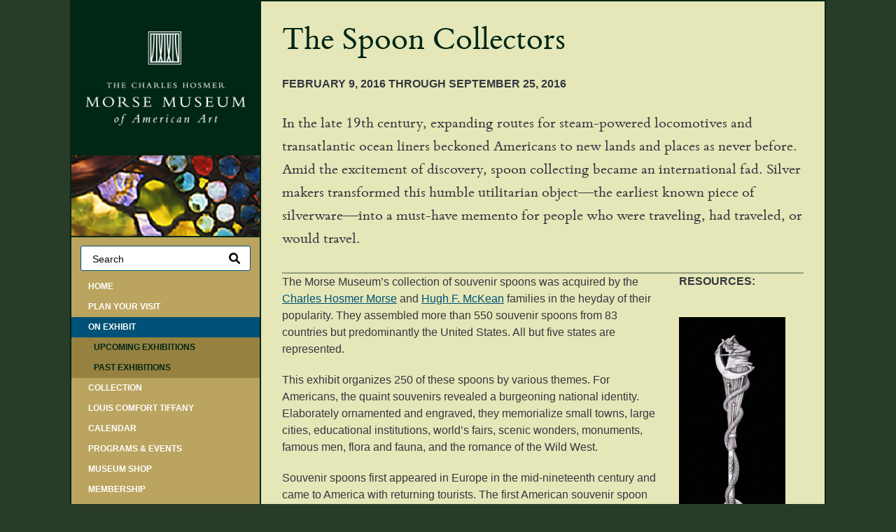

--- FILE ---
content_type: text/html; charset=UTF-8
request_url: https://morsemuseum.org/on-exhibit/the-spoon-collectors/
body_size: 13694
content:
<!doctype html>
<html lang="en-US" >
<head>
	<meta charset="UTF-8" />
	<meta name="viewport" content="width=device-width, initial-scale=1" />
	<script src="https://kit.fontawesome.com/9f28a75d10.js" crossorigin="anonymous"></script>
	
		<!-- Global site tag (gtag.js) - Google Analytics -->
<script async src="https://www.googletagmanager.com/gtag/js?id=G-WHRKJBWJB9"></script>
<script>
  window.dataLayer = window.dataLayer || [];
  function gtag(){dataLayer.push(arguments);}
  gtag('js', new Date());

  gtag('config', 'G-WHRKJBWJB9');
</script>

<!-- Universial - Google Analytics -->
<script>
(function(i,s,o,g,r,a,m){i['GoogleAnalyticsObject']=r;i[r]=i[r]||function(){(i[r].q=i[r].q||[]).push(arguments)},i[r].l=1*new Date();a=s.createElement(o),
m=s.getElementsByTagName(o)[0];a.async=1;a.src=g;m.parentNode.insertBefore(a,m)
})(window,document,'script','//www.google-analytics.com/analytics.js','ga');

ga('create', 'UA-4428066-1', 'auto');  // Replace with your property ID.
ga('send', 'pageview');

</script>


<!-- Facebook Pixel Code -->
<script>
!function(f,b,e,v,n,t,s){if(f.fbq)return;n=f.fbq=function(){n.callMethod?
n.callMethod.apply(n,arguments):n.queue.push(arguments)};if(!f._fbq)f._fbq=n;
n.push=n;n.loaded=!0;n.version='2.0';n.queue=[];t=b.createElement(e);t.async=!0;
t.src=v;s=b.getElementsByTagName(e)[0];s.parentNode.insertBefore(t,s)}(window,
document,'script','//connect.facebook.net/en_US/fbevents.js');

fbq('init', '138555786512049');
fbq('track', "PageView");</script>
<noscript><img height="1" width="1" style="display:none"
src="https://www.facebook.com/tr?id=138555786512049&ev=PageView&noscript=1"
/></noscript>
<!-- End Facebook Pixel Code -->

<script>
/**
* Function that captures a click on an outbound link in Analytics.
* This function takes a valid URL string as an argument, and uses that URL string
* as the event label. Setting the transport method to 'beacon' lets the hit be sent
* using 'navigator.sendBeacon' in browser that support it.
*/
var captureOutboundLink = function(url) {
   ga('send', 'event', 'outbound', 'click', url, {
     'transport': 'beacon',
     'hitCallback': function(){document.location = url;}
   });
}
</script>		
	<meta name='robots' content='index, follow, max-image-preview:large, max-snippet:-1, max-video-preview:-1' />

	<!-- This site is optimized with the Yoast SEO plugin v26.7 - https://yoast.com/wordpress/plugins/seo/ -->
	<title>The Spoon Collectors - The Charles Hosmer Morse Museum of American Art</title>
	<link rel="canonical" href="https://morsemuseum.org/on-exhibit/the-spoon-collectors/" />
	<meta property="og:locale" content="en_US" />
	<meta property="og:type" content="article" />
	<meta property="og:title" content="The Spoon Collectors - The Charles Hosmer Morse Museum of American Art" />
	<meta property="og:description" content="The Spoon Collectors, a new vignette, will showcase the fascinating assortment of souvenir spoons collected by the Charles Hosmer Morse and Hugh F. McKean families. Drawn from a collection of more than 550 spoons, the selection on view will be organized by subjects—from forts to flowers and saints to skylines— the icons of particular places and events that marked the miles and smiles of a traveler’s journey. A booming business for silver makers of the late 19th and early 20th centuries, these objects were treasured by the Morses and McKeans for their charm and memories—the same reasons souvenirs have been so collected throughout history." />
	<meta property="og:url" content="http://morsemuseum.org/on-exhibit/the-spoon-collectors/" />
	<meta property="og:site_name" content="The Charles Hosmer Morse Museum of American Art" />
	<meta property="article:modified_time" content="2022-04-08T20:55:23+00:00" />
	<meta property="og:image" content="http://morsemuseum.org/wp-content/uploads/2022/03/FloridaInstagram.jpg" />
	<meta property="og:image:width" content="1080" />
	<meta property="og:image:height" content="1234" />
	<meta property="og:image:type" content="image/jpeg" />
	<meta name="twitter:card" content="summary_large_image" />
	<meta name="twitter:label1" content="Est. reading time" />
	<meta name="twitter:data1" content="1 minute" />
	<script type="application/ld+json" class="yoast-schema-graph">{"@context":"https://schema.org","@graph":[{"@type":"WebPage","@id":"http://morsemuseum.org/on-exhibit/the-spoon-collectors/","url":"http://morsemuseum.org/on-exhibit/the-spoon-collectors/","name":"The Spoon Collectors - The Charles Hosmer Morse Museum of American Art","isPartOf":{"@id":"https://morsemuseum.org/#website"},"primaryImageOfPage":{"@id":"http://morsemuseum.org/on-exhibit/the-spoon-collectors/#primaryimage"},"image":{"@id":"http://morsemuseum.org/on-exhibit/the-spoon-collectors/#primaryimage"},"thumbnailUrl":"https://morsemuseum.org/wp-content/uploads/2022/03/FloridaInstagram.jpg","datePublished":"2022-03-15T13:20:38+00:00","dateModified":"2022-04-08T20:55:23+00:00","breadcrumb":{"@id":"http://morsemuseum.org/on-exhibit/the-spoon-collectors/#breadcrumb"},"inLanguage":"en-US","potentialAction":[{"@type":"ReadAction","target":["http://morsemuseum.org/on-exhibit/the-spoon-collectors/"]}]},{"@type":"ImageObject","inLanguage":"en-US","@id":"http://morsemuseum.org/on-exhibit/the-spoon-collectors/#primaryimage","url":"https://morsemuseum.org/wp-content/uploads/2022/03/FloridaInstagram.jpg","contentUrl":"https://morsemuseum.org/wp-content/uploads/2022/03/FloridaInstagram.jpg","width":1080,"height":1234},{"@type":"BreadcrumbList","@id":"http://morsemuseum.org/on-exhibit/the-spoon-collectors/#breadcrumb","itemListElement":[{"@type":"ListItem","position":1,"name":"Home","item":"https://morsemuseum.org/"},{"@type":"ListItem","position":2,"name":"Past Exhibitions","item":"https://morsemuseum.org/status/past-exhibitions/"},{"@type":"ListItem","position":3,"name":"The Spoon Collectors"}]},{"@type":"WebSite","@id":"https://morsemuseum.org/#website","url":"https://morsemuseum.org/","name":"The Charles Hosmer Morse Museum of American Art","description":"","publisher":{"@id":"https://morsemuseum.org/#organization"},"potentialAction":[{"@type":"SearchAction","target":{"@type":"EntryPoint","urlTemplate":"https://morsemuseum.org/?s={search_term_string}"},"query-input":{"@type":"PropertyValueSpecification","valueRequired":true,"valueName":"search_term_string"}}],"inLanguage":"en-US"},{"@type":"Organization","@id":"https://morsemuseum.org/#organization","name":"The Charles Hosmer Morse Museum of American Art","url":"https://morsemuseum.org/","logo":{"@type":"ImageObject","inLanguage":"en-US","@id":"https://morsemuseum.org/#/schema/logo/image/","url":"https://morsemuseum.org/wp-content/uploads/2022/04/morse-museum-logo.png","contentUrl":"https://morsemuseum.org/wp-content/uploads/2022/04/morse-museum-logo.png","width":508,"height":298,"caption":"The Charles Hosmer Morse Museum of American Art"},"image":{"@id":"https://morsemuseum.org/#/schema/logo/image/"}}]}</script>
	<!-- / Yoast SEO plugin. -->


<link rel="alternate" type="application/rss+xml" title="The Charles Hosmer Morse Museum of American Art &raquo; Feed" href="https://morsemuseum.org/feed/" />
<link rel="alternate" type="text/calendar" title="The Charles Hosmer Morse Museum of American Art &raquo; iCal Feed" href="https://morsemuseum.org/calendar/?ical=1" />
<link rel="alternate" title="oEmbed (JSON)" type="application/json+oembed" href="https://morsemuseum.org/wp-json/oembed/1.0/embed?url=http%3A%2F%2Fmorsemuseum.org%2Fon-exhibit%2Fthe-spoon-collectors%2F" />
<link rel="alternate" title="oEmbed (XML)" type="text/xml+oembed" href="https://morsemuseum.org/wp-json/oembed/1.0/embed?url=http%3A%2F%2Fmorsemuseum.org%2Fon-exhibit%2Fthe-spoon-collectors%2F&#038;format=xml" />
<style id='wp-img-auto-sizes-contain-inline-css'>
img:is([sizes=auto i],[sizes^="auto," i]){contain-intrinsic-size:3000px 1500px}
/*# sourceURL=wp-img-auto-sizes-contain-inline-css */
</style>
<link rel='stylesheet' id='tribe-events-pro-mini-calendar-block-styles-css' href='https://morsemuseum.org/wp-content/plugins/events-calendar-pro/build/css/tribe-events-pro-mini-calendar-block.css?ver=7.7.12' media='all' />
<style id='wp-emoji-styles-inline-css'>

	img.wp-smiley, img.emoji {
		display: inline !important;
		border: none !important;
		box-shadow: none !important;
		height: 1em !important;
		width: 1em !important;
		margin: 0 0.07em !important;
		vertical-align: -0.1em !important;
		background: none !important;
		padding: 0 !important;
	}
/*# sourceURL=wp-emoji-styles-inline-css */
</style>
<link rel='stylesheet' id='wp-block-library-css' href='https://morsemuseum.org/wp-includes/css/dist/block-library/style.min.css?ver=6.9' media='all' />
<style id='global-styles-inline-css'>
:root{--wp--preset--aspect-ratio--square: 1;--wp--preset--aspect-ratio--4-3: 4/3;--wp--preset--aspect-ratio--3-4: 3/4;--wp--preset--aspect-ratio--3-2: 3/2;--wp--preset--aspect-ratio--2-3: 2/3;--wp--preset--aspect-ratio--16-9: 16/9;--wp--preset--aspect-ratio--9-16: 9/16;--wp--preset--color--black: #000000;--wp--preset--color--cyan-bluish-gray: #abb8c3;--wp--preset--color--white: #ffffff;--wp--preset--color--pale-pink: #f78da7;--wp--preset--color--vivid-red: #cf2e2e;--wp--preset--color--luminous-vivid-orange: #ff6900;--wp--preset--color--luminous-vivid-amber: #fcb900;--wp--preset--color--light-green-cyan: #7bdcb5;--wp--preset--color--vivid-green-cyan: #00d084;--wp--preset--color--pale-cyan-blue: #8ed1fc;--wp--preset--color--vivid-cyan-blue: #0693e3;--wp--preset--color--vivid-purple: #9b51e0;--wp--preset--gradient--vivid-cyan-blue-to-vivid-purple: linear-gradient(135deg,rgb(6,147,227) 0%,rgb(155,81,224) 100%);--wp--preset--gradient--light-green-cyan-to-vivid-green-cyan: linear-gradient(135deg,rgb(122,220,180) 0%,rgb(0,208,130) 100%);--wp--preset--gradient--luminous-vivid-amber-to-luminous-vivid-orange: linear-gradient(135deg,rgb(252,185,0) 0%,rgb(255,105,0) 100%);--wp--preset--gradient--luminous-vivid-orange-to-vivid-red: linear-gradient(135deg,rgb(255,105,0) 0%,rgb(207,46,46) 100%);--wp--preset--gradient--very-light-gray-to-cyan-bluish-gray: linear-gradient(135deg,rgb(238,238,238) 0%,rgb(169,184,195) 100%);--wp--preset--gradient--cool-to-warm-spectrum: linear-gradient(135deg,rgb(74,234,220) 0%,rgb(151,120,209) 20%,rgb(207,42,186) 40%,rgb(238,44,130) 60%,rgb(251,105,98) 80%,rgb(254,248,76) 100%);--wp--preset--gradient--blush-light-purple: linear-gradient(135deg,rgb(255,206,236) 0%,rgb(152,150,240) 100%);--wp--preset--gradient--blush-bordeaux: linear-gradient(135deg,rgb(254,205,165) 0%,rgb(254,45,45) 50%,rgb(107,0,62) 100%);--wp--preset--gradient--luminous-dusk: linear-gradient(135deg,rgb(255,203,112) 0%,rgb(199,81,192) 50%,rgb(65,88,208) 100%);--wp--preset--gradient--pale-ocean: linear-gradient(135deg,rgb(255,245,203) 0%,rgb(182,227,212) 50%,rgb(51,167,181) 100%);--wp--preset--gradient--electric-grass: linear-gradient(135deg,rgb(202,248,128) 0%,rgb(113,206,126) 100%);--wp--preset--gradient--midnight: linear-gradient(135deg,rgb(2,3,129) 0%,rgb(40,116,252) 100%);--wp--preset--font-size--small: 13px;--wp--preset--font-size--medium: 20px;--wp--preset--font-size--large: 36px;--wp--preset--font-size--x-large: 42px;--wp--preset--spacing--20: 0.44rem;--wp--preset--spacing--30: 0.67rem;--wp--preset--spacing--40: 1rem;--wp--preset--spacing--50: 1.5rem;--wp--preset--spacing--60: 2.25rem;--wp--preset--spacing--70: 3.38rem;--wp--preset--spacing--80: 5.06rem;--wp--preset--shadow--natural: 6px 6px 9px rgba(0, 0, 0, 0.2);--wp--preset--shadow--deep: 12px 12px 50px rgba(0, 0, 0, 0.4);--wp--preset--shadow--sharp: 6px 6px 0px rgba(0, 0, 0, 0.2);--wp--preset--shadow--outlined: 6px 6px 0px -3px rgb(255, 255, 255), 6px 6px rgb(0, 0, 0);--wp--preset--shadow--crisp: 6px 6px 0px rgb(0, 0, 0);}:where(.is-layout-flex){gap: 0.5em;}:where(.is-layout-grid){gap: 0.5em;}body .is-layout-flex{display: flex;}.is-layout-flex{flex-wrap: wrap;align-items: center;}.is-layout-flex > :is(*, div){margin: 0;}body .is-layout-grid{display: grid;}.is-layout-grid > :is(*, div){margin: 0;}:where(.wp-block-columns.is-layout-flex){gap: 2em;}:where(.wp-block-columns.is-layout-grid){gap: 2em;}:where(.wp-block-post-template.is-layout-flex){gap: 1.25em;}:where(.wp-block-post-template.is-layout-grid){gap: 1.25em;}.has-black-color{color: var(--wp--preset--color--black) !important;}.has-cyan-bluish-gray-color{color: var(--wp--preset--color--cyan-bluish-gray) !important;}.has-white-color{color: var(--wp--preset--color--white) !important;}.has-pale-pink-color{color: var(--wp--preset--color--pale-pink) !important;}.has-vivid-red-color{color: var(--wp--preset--color--vivid-red) !important;}.has-luminous-vivid-orange-color{color: var(--wp--preset--color--luminous-vivid-orange) !important;}.has-luminous-vivid-amber-color{color: var(--wp--preset--color--luminous-vivid-amber) !important;}.has-light-green-cyan-color{color: var(--wp--preset--color--light-green-cyan) !important;}.has-vivid-green-cyan-color{color: var(--wp--preset--color--vivid-green-cyan) !important;}.has-pale-cyan-blue-color{color: var(--wp--preset--color--pale-cyan-blue) !important;}.has-vivid-cyan-blue-color{color: var(--wp--preset--color--vivid-cyan-blue) !important;}.has-vivid-purple-color{color: var(--wp--preset--color--vivid-purple) !important;}.has-black-background-color{background-color: var(--wp--preset--color--black) !important;}.has-cyan-bluish-gray-background-color{background-color: var(--wp--preset--color--cyan-bluish-gray) !important;}.has-white-background-color{background-color: var(--wp--preset--color--white) !important;}.has-pale-pink-background-color{background-color: var(--wp--preset--color--pale-pink) !important;}.has-vivid-red-background-color{background-color: var(--wp--preset--color--vivid-red) !important;}.has-luminous-vivid-orange-background-color{background-color: var(--wp--preset--color--luminous-vivid-orange) !important;}.has-luminous-vivid-amber-background-color{background-color: var(--wp--preset--color--luminous-vivid-amber) !important;}.has-light-green-cyan-background-color{background-color: var(--wp--preset--color--light-green-cyan) !important;}.has-vivid-green-cyan-background-color{background-color: var(--wp--preset--color--vivid-green-cyan) !important;}.has-pale-cyan-blue-background-color{background-color: var(--wp--preset--color--pale-cyan-blue) !important;}.has-vivid-cyan-blue-background-color{background-color: var(--wp--preset--color--vivid-cyan-blue) !important;}.has-vivid-purple-background-color{background-color: var(--wp--preset--color--vivid-purple) !important;}.has-black-border-color{border-color: var(--wp--preset--color--black) !important;}.has-cyan-bluish-gray-border-color{border-color: var(--wp--preset--color--cyan-bluish-gray) !important;}.has-white-border-color{border-color: var(--wp--preset--color--white) !important;}.has-pale-pink-border-color{border-color: var(--wp--preset--color--pale-pink) !important;}.has-vivid-red-border-color{border-color: var(--wp--preset--color--vivid-red) !important;}.has-luminous-vivid-orange-border-color{border-color: var(--wp--preset--color--luminous-vivid-orange) !important;}.has-luminous-vivid-amber-border-color{border-color: var(--wp--preset--color--luminous-vivid-amber) !important;}.has-light-green-cyan-border-color{border-color: var(--wp--preset--color--light-green-cyan) !important;}.has-vivid-green-cyan-border-color{border-color: var(--wp--preset--color--vivid-green-cyan) !important;}.has-pale-cyan-blue-border-color{border-color: var(--wp--preset--color--pale-cyan-blue) !important;}.has-vivid-cyan-blue-border-color{border-color: var(--wp--preset--color--vivid-cyan-blue) !important;}.has-vivid-purple-border-color{border-color: var(--wp--preset--color--vivid-purple) !important;}.has-vivid-cyan-blue-to-vivid-purple-gradient-background{background: var(--wp--preset--gradient--vivid-cyan-blue-to-vivid-purple) !important;}.has-light-green-cyan-to-vivid-green-cyan-gradient-background{background: var(--wp--preset--gradient--light-green-cyan-to-vivid-green-cyan) !important;}.has-luminous-vivid-amber-to-luminous-vivid-orange-gradient-background{background: var(--wp--preset--gradient--luminous-vivid-amber-to-luminous-vivid-orange) !important;}.has-luminous-vivid-orange-to-vivid-red-gradient-background{background: var(--wp--preset--gradient--luminous-vivid-orange-to-vivid-red) !important;}.has-very-light-gray-to-cyan-bluish-gray-gradient-background{background: var(--wp--preset--gradient--very-light-gray-to-cyan-bluish-gray) !important;}.has-cool-to-warm-spectrum-gradient-background{background: var(--wp--preset--gradient--cool-to-warm-spectrum) !important;}.has-blush-light-purple-gradient-background{background: var(--wp--preset--gradient--blush-light-purple) !important;}.has-blush-bordeaux-gradient-background{background: var(--wp--preset--gradient--blush-bordeaux) !important;}.has-luminous-dusk-gradient-background{background: var(--wp--preset--gradient--luminous-dusk) !important;}.has-pale-ocean-gradient-background{background: var(--wp--preset--gradient--pale-ocean) !important;}.has-electric-grass-gradient-background{background: var(--wp--preset--gradient--electric-grass) !important;}.has-midnight-gradient-background{background: var(--wp--preset--gradient--midnight) !important;}.has-small-font-size{font-size: var(--wp--preset--font-size--small) !important;}.has-medium-font-size{font-size: var(--wp--preset--font-size--medium) !important;}.has-large-font-size{font-size: var(--wp--preset--font-size--large) !important;}.has-x-large-font-size{font-size: var(--wp--preset--font-size--x-large) !important;}
/*# sourceURL=global-styles-inline-css */
</style>

<style id='classic-theme-styles-inline-css'>
/*! This file is auto-generated */
.wp-block-button__link{color:#fff;background-color:#32373c;border-radius:9999px;box-shadow:none;text-decoration:none;padding:calc(.667em + 2px) calc(1.333em + 2px);font-size:1.125em}.wp-block-file__button{background:#32373c;color:#fff;text-decoration:none}
/*# sourceURL=/wp-includes/css/classic-themes.min.css */
</style>
<link rel='stylesheet' id='hide-admin-bar-based-on-user-roles-css' href='https://morsemuseum.org/wp-content/plugins/hide-admin-bar-based-on-user-roles/public/css/hide-admin-bar-based-on-user-roles-public.css?ver=7.0.2' media='all' />
<link rel='stylesheet' id='twenty-twenty-one-style-css' href='https://morsemuseum.org/wp-content/themes/morsemuseum/style.css?ver=2' media='all' />
<link rel='stylesheet' id='twenty-twenty-one-print-style-css' href='https://morsemuseum.org/wp-content/themes/morsemuseum/assets/css/print.css?ver=2' media='print' />
<link rel='stylesheet' id='fancybox4-css' href='https://morsemuseum.org/wp-content/themes/morsemuseum/assets/components/@fancyapps/ui/dist/fancybox.css?ver=1659325463' media='all' />
<link rel='stylesheet' id='main-css-css' href='https://morsemuseum.org/wp-content/themes/morsemuseum/assets/css/main.min.css' media='all' />
<script src="https://morsemuseum.org/wp-content/plugins/stop-user-enumeration/frontend/js/frontend.js?ver=1.7.7" id="stop-user-enumeration-js" defer data-wp-strategy="defer"></script>
<script src="https://morsemuseum.org/wp-includes/js/jquery/jquery.min.js?ver=3.7.1" id="jquery-core-js"></script>
<script src="https://morsemuseum.org/wp-includes/js/jquery/jquery-migrate.min.js?ver=3.4.1" id="jquery-migrate-js"></script>
<script src="https://morsemuseum.org/wp-content/plugins/hide-admin-bar-based-on-user-roles/public/js/hide-admin-bar-based-on-user-roles-public.js?ver=7.0.2" id="hide-admin-bar-based-on-user-roles-js"></script>
<link rel="https://api.w.org/" href="https://morsemuseum.org/wp-json/" /><link rel="alternate" title="JSON" type="application/json" href="https://morsemuseum.org/wp-json/wp/v2/exhibition/153" /><link rel="EditURI" type="application/rsd+xml" title="RSD" href="https://morsemuseum.org/xmlrpc.php?rsd" />
<meta name="generator" content="WordPress 6.9" />
<link rel='shortlink' href='https://morsemuseum.org/?p=153' />
<meta name="tec-api-version" content="v1"><meta name="tec-api-origin" content="https://morsemuseum.org"><link rel="alternate" href="https://morsemuseum.org/wp-json/tribe/events/v1/" /><link rel="icon" href="https://morsemuseum.org/wp-content/uploads/2022/08/cropped-300x300_thin-border-32x32.png" sizes="32x32" />
<link rel="icon" href="https://morsemuseum.org/wp-content/uploads/2022/08/cropped-300x300_thin-border-192x192.png" sizes="192x192" />
<link rel="apple-touch-icon" href="https://morsemuseum.org/wp-content/uploads/2022/08/cropped-300x300_thin-border-180x180.png" />
<meta name="msapplication-TileImage" content="https://morsemuseum.org/wp-content/uploads/2022/08/cropped-300x300_thin-border-270x270.png" />
	<script>

	document.addEventListener('DOMContentLoaded', function() {



		/**
		 * @param slider HtmlElement with an initialized slider
		 * @param threshold Minimum proximity (in percentages) to merge tooltips
		 * @param separator String joining tooltips
		 */
		// function mergeTooltips(slider, threshold, separator) {
		// 
		// 	var textIsRtl = getComputedStyle(slider).direction === 'rtl';
		// 	var isRtl = slider.noUiSlider.options.direction === 'rtl';
		// 	var isVertical = slider.noUiSlider.options.orientation === 'vertical';
		// 	var tooltips = slider.noUiSlider.getTooltips();
		// 	var origins = slider.noUiSlider.getOrigins();
		// 
		// 	// Move tooltips into the origin element. The default stylesheet handles this.
		// 	tooltips.forEach(function (tooltip, index) {
		// 		if (tooltip) {
		// 			origins[index].appendChild(tooltip);
		// 		}
		// 	});
		// 
		// 	slider.noUiSlider.on('update', function (values, handle, unencoded, tap, positions) {
		// 
		// 		var pools = [[]];
		// 		var poolPositions = [[]];
		// 		var poolValues = [[]];
		// 		var atPool = 0;
		// 
		// 		// Assign the first tooltip to the first pool, if the tooltip is configured
		// 		if (tooltips[0]) {
		// 			pools[0][0] = 0;
		// 			poolPositions[0][0] = positions[0];
		// 			poolValues[0][0] = values[0];
		// 		}
		// 
		// 		for (var i = 1; i < positions.length; i++) {
		// 			if (!tooltips[i] || (positions[i] - positions[i - 1]) > threshold) {
		// 				atPool++;
		// 				pools[atPool] = [];
		// 				poolValues[atPool] = [];
		// 				poolPositions[atPool] = [];
		// 			}
		// 
		// 			if (tooltips[i]) {
		// 				pools[atPool].push(i);
		// 				poolValues[atPool].push(values[i]);
		// 				poolPositions[atPool].push(positions[i]);
		// 			}
		// 		}
		// 
		// 		pools.forEach(function (pool, poolIndex) {
		// 			var handlesInPool = pool.length;
		// 
		// 			for (var j = 0; j < handlesInPool; j++) {
		// 				var handleNumber = pool[j];
		// 
		// 				if (j === handlesInPool - 1) {
		// 					var offset = 0;
		// 
		// 					poolPositions[poolIndex].forEach(function (value) {
		// 						offset += 1000 - value;
		// 					});
		// 
		// 					var direction = isVertical ? 'bottom' : 'right';
		// 					var last = isRtl ? 0 : handlesInPool - 1;
		// 					var lastOffset = 1000 - poolPositions[poolIndex][last];
		// 					offset = (textIsRtl && !isVertical ? 100 : 0) + (offset / handlesInPool) - lastOffset;
		// 
		// 					// Center this tooltip over the affected handles
		// 					tooltips[handleNumber].innerHTML = poolValues[poolIndex].join(separator);
		// 					tooltips[handleNumber].style.display = 'block';
		// 					tooltips[handleNumber].style[direction] = offset + '%';
		// 				} else {
		// 					// Hide this tooltip
		// 					tooltips[handleNumber].style.display = 'none';
		// 				}
		// 			}
		// 		});
		// 	});
		// }
		// 
		// var mergingTooltipSlider = document.getElementsByClassName('facetwp-slider');
		// facet.mergeTooltips(mergingTooltipSlider, 15, ' - ');
		
		
		

		if ('undefined' !== typeof FWP && 'undefined' !== typeof FWP.hooks) {
		if ('undefined' !== typeof FWP) {
			FWP.hooks.addFilter('facetwp/set_options/slider', function(opts, facet) {


			opts.format = {
			to: function(value) {
				return nummy(value).format('0');
			},
			from: function(value) {
				return nummy(value).format('0');
			}
			};


			// Example 2: Add tooltips to handles of a slider facet with the name 'price_slider'
			if (facet.facet_name == 'chronology_date_range') {
				opts.tooltips = [true, true]
			}

			// Example 3:  Add a scale / 'pips' to a slider facet with the name 'surface_area_slider'
			if (facet.facet_name == 'chronology_date_range') { // Change 'surface_area_slider' to your slider facet's name
			

				// OR: Set DYNAMIC ranges, based on the slider's dynamic minimum and maximum values, which change when facets are interacted with.
				var min =  FWP.settings['chronology_date_range'].range.min;
				var max =  FWP.settings['chronology_date_range'].range.max;
				var half = (min + max) / 2;
				var quarter = (min + half) / 2;
				var threequarter = (max + half) / 2;

				var chronology_date_range_dynamic = {
				'min': min,
				'25%': quarter,
				'50%': half,
				'75%': threequarter,
				'max': max
				};

				opts.range = chronology_date_range_dynamic; 
				
				// prevents tooltips from overlapping
				//https://refreshless.com/nouislider/slider-options/#section-margin
				opts.margin = 20;
				
				//https://refreshless.com/nouislider/slider-options/#section-connect
				opts.connect = true;
				
				//opts.padding = [5, 5];

				opts.pips = {
				mode: 'range',
				density: 3
				}
				
				
			}

			return opts;

			});

		}
		}
		
		
		
	
	});
	</script>
	<script>
		(function($) {
			
        	$(function() {
          	if ('object' != typeof FWP) return;
			  
			  
			  /* Modify each facet's wrapper HTML */
				FWP.hooks.addFilter('facetwp/flyout/facet_html', function(facet_html) {
				  return facet_html.replace('<h3>{label}</h3>', '<h4>{label}</h4>'); // Example: replace <h3> facet label tags with <h2>
				});
	
          	FWP.hooks.addFilter('facetwp/flyout/flyout_html', function(flyout_html) {
            	return flyout_html.replace(' <div class="facetwp-flyout-close">x</div>', ' <div class="facetwp-flyout-close"><a><i class="fa-solid fa-xmark"></i></a></div>'); // Example: replace close icon "x" with "Close" link
          	});
	
		  	var viewportWidth = window.innerWidth || document.documentElement.clientWidth;
				if (viewportWidth > 768) {
					FWP.flyout.close();
				} else {
					
				}
	
				window.addEventListener('resize', function () {
					viewportWidth = window.innerWidth || document.documentElement.clientWidth;
					if (viewportWidth > 768) {
						FWP.flyout.close();
					} else {
						
					}
				}, false);
	
        	});
		
      })(jQuery);

		
	</script>
	
</head>

<body class="wp-singular exhibition-template-default single single-exhibition postid-153 wp-custom-logo wp-embed-responsive wp-theme-morsemuseum tribe-no-js no-js singular has-main-navigation no-widgets desktop">
	
	

<div id="page" class="site">
	<a class="skip-link screen-reader-text" href="#content">Skip to content</a>

		
			<div id="vertical-header">
			<header class="logo">

	<div id="mobile-header" class="mobile-header">
    <div class="mobile-logo">
        <a href="https://morsemuseum.org"><img src="https://morsemuseum.org/wp-content/themes/morsemuseum/assets/images/mobile-morse-museum.png" alt=""></a>
    </div>
    <div class="menu-button-container">
        <button id="primary-mobile-menu" class="button" aria-controls="primary-menu-list" aria-expanded="false">
            <span class="dropdown-icon open">Menu                <svg class="svg-icon" width="24" height="24" aria-hidden="true" role="img" focusable="false" viewBox="0 0 24 24" fill="none" xmlns="http://www.w3.org/2000/svg"><path fill-rule="evenodd" clip-rule="evenodd" d="M4.5 6H19.5V7.5H4.5V6ZM4.5 12H19.5V13.5H4.5V12ZM19.5 18H4.5V19.5H19.5V18Z" fill="currentColor"/></svg>            </span>
            <span class="dropdown-icon close">Close                <svg class="svg-icon" width="24" height="24" aria-hidden="true" role="img" focusable="false" viewBox="0 0 24 24" fill="none" xmlns="http://www.w3.org/2000/svg"><path fill-rule="evenodd" clip-rule="evenodd" d="M12 10.9394L5.53033 4.46973L4.46967 5.53039L10.9393 12.0001L4.46967 18.4697L5.53033 19.5304L12 13.0607L18.4697 19.5304L19.5303 18.4697L13.0607 12.0001L19.5303 5.53039L18.4697 4.46973L12 10.9394Z" fill="currentColor"/></svg>            </span>
        </button>
    </div>
</div>	
	<div class="logo-corner">
		<div class="site-logo"><a href="https://morsemuseum.org/" class="custom-logo-link" rel="home"><img width="508" height="298" src="https://morsemuseum.org/wp-content/uploads/2022/04/morse-museum-logo.png" class="custom-logo" alt="The Charles Hosmer Morse Museum of American Art" decoding="async" fetchpriority="high" srcset="https://morsemuseum.org/wp-content/uploads/2022/04/morse-museum-logo.png 508w, https://morsemuseum.org/wp-content/uploads/2022/04/morse-museum-logo-300x176.png 300w" sizes="(max-width: 508px) 100vw, 508px" /></a><img src="https://morsemuseum.org/wp-content/themes/morsemuseum/assets/images/morse-museum-logo-bottom.jpg" alt=""></div>
		</div>
</header>			<div class="main-navigation primary-menu-wrapper">
	<div class="primary-menu-container">
	<form class="search-bar" role="search"  method="get" class="search-form" action="https://morsemuseum.org/">
	<label class="nav-search sr-only" for="search-form-1">Search&hellip;</label>
	<input type="search" id="search-form-1" class="search-field" value="" placeholder="Search" name="s" />
	<input type="submit" class="search-submit" value="Search" />
</form>		<nav id="site-navigation" class="primary-navigation" aria-label="Primary menu">
		<div class="primary-nav-container"><ul id="primary-menu-list" class="menu-wrapper"><li id="menu-item-2968" class="menu-item menu-item-type-post_type menu-item-object-page menu-item-home menu-item-2968"><a href="https://morsemuseum.org/">Home</a></li>
<li id="menu-item-3196" class="menu-item menu-item-type-post_type menu-item-object-page menu-item-has-children menu-item-3196"><a href="https://morsemuseum.org/plan-your-visit/">Plan Your Visit</a><button class="sub-menu-toggle" aria-expanded="false" onClick="twentytwentyoneExpandSubMenu(this)"><span class="icon-plus"><svg class="svg-icon" width="24" height="24" aria-hidden="true" role="img" focusable="false" viewBox="0 0 24 24" fill="none" xmlns="http://www.w3.org/2000/svg"><path fill-rule="evenodd" clip-rule="evenodd" d="M18 11.2h-5.2V6h-1.6v5.2H6v1.6h5.2V18h1.6v-5.2H18z" fill="currentColor"/></svg></span><span class="icon-minus"><svg class="svg-icon" width="24" height="24" aria-hidden="true" role="img" focusable="false" viewBox="0 0 24 24" fill="none" xmlns="http://www.w3.org/2000/svg"><path fill-rule="evenodd" clip-rule="evenodd" d="M6 11h12v2H6z" fill="currentColor"/></svg></span><span class="screen-reader-text">Open menu</span></button>
<ul class="sub-menu">
	<li id="menu-item-3200" class="menu-item menu-item-type-post_type menu-item-object-page menu-item-3200"><a href="https://morsemuseum.org/plan-your-visit/tips-for-visitors/">Tips for Visitors</a></li>
	<li id="menu-item-3201" class="menu-item menu-item-type-post_type menu-item-object-page menu-item-3201"><a href="https://morsemuseum.org/plan-your-visit/contact-us/">Contact Us</a></li>
</ul>
</li>
<li id="menu-item-3199" class="menu-item menu-item-type-post_type menu-item-object-page menu-item-has-children menu-item-3199"><a href="https://morsemuseum.org/on-exhibit/">On Exhibit</a><button class="sub-menu-toggle" aria-expanded="false" onClick="twentytwentyoneExpandSubMenu(this)"><span class="icon-plus"><svg class="svg-icon" width="24" height="24" aria-hidden="true" role="img" focusable="false" viewBox="0 0 24 24" fill="none" xmlns="http://www.w3.org/2000/svg"><path fill-rule="evenodd" clip-rule="evenodd" d="M18 11.2h-5.2V6h-1.6v5.2H6v1.6h5.2V18h1.6v-5.2H18z" fill="currentColor"/></svg></span><span class="icon-minus"><svg class="svg-icon" width="24" height="24" aria-hidden="true" role="img" focusable="false" viewBox="0 0 24 24" fill="none" xmlns="http://www.w3.org/2000/svg"><path fill-rule="evenodd" clip-rule="evenodd" d="M6 11h12v2H6z" fill="currentColor"/></svg></span><span class="screen-reader-text">Open menu</span></button>
<ul class="sub-menu">
	<li id="menu-item-3197" class="menu-item menu-item-type-post_type menu-item-object-page menu-item-3197"><a href="https://morsemuseum.org/on-exhibit/upcoming-exhibitions/">Upcoming Exhibitions</a></li>
	<li id="menu-item-3198" class="menu-item menu-item-type-post_type menu-item-object-page menu-item-3198"><a href="https://morsemuseum.org/on-exhibit/past-exhibitions/">Past Exhibitions</a></li>
</ul>
</li>
<li id="menu-item-3202" class="menu-item menu-item-type-post_type menu-item-object-page menu-item-has-children menu-item-3202"><a href="https://morsemuseum.org/collection/">Collection</a><button class="sub-menu-toggle" aria-expanded="false" onClick="twentytwentyoneExpandSubMenu(this)"><span class="icon-plus"><svg class="svg-icon" width="24" height="24" aria-hidden="true" role="img" focusable="false" viewBox="0 0 24 24" fill="none" xmlns="http://www.w3.org/2000/svg"><path fill-rule="evenodd" clip-rule="evenodd" d="M18 11.2h-5.2V6h-1.6v5.2H6v1.6h5.2V18h1.6v-5.2H18z" fill="currentColor"/></svg></span><span class="icon-minus"><svg class="svg-icon" width="24" height="24" aria-hidden="true" role="img" focusable="false" viewBox="0 0 24 24" fill="none" xmlns="http://www.w3.org/2000/svg"><path fill-rule="evenodd" clip-rule="evenodd" d="M6 11h12v2H6z" fill="currentColor"/></svg></span><span class="screen-reader-text">Open menu</span></button>
<ul class="sub-menu">
	<li id="menu-item-2969" class="menu-item menu-item-type-post_type menu-item-object-page menu-item-2969"><a href="https://morsemuseum.org/collection-highlights/">Highlights</a></li>
	<li id="menu-item-3203" class="menu-item menu-item-type-post_type menu-item-object-page menu-item-3203"><a href="https://morsemuseum.org/collection/arts-and-crafts/">Arts and Crafts</a></li>
	<li id="menu-item-3204" class="menu-item menu-item-type-post_type menu-item-object-page menu-item-3204"><a href="https://morsemuseum.org/collection/osceola-lodge/">Osceola Lodge</a></li>
</ul>
</li>
<li id="menu-item-3207" class="menu-item menu-item-type-post_type menu-item-object-page menu-item-has-children menu-item-3207"><a href="https://morsemuseum.org/louis-comfort-tiffany/">Louis Comfort Tiffany</a><button class="sub-menu-toggle" aria-expanded="false" onClick="twentytwentyoneExpandSubMenu(this)"><span class="icon-plus"><svg class="svg-icon" width="24" height="24" aria-hidden="true" role="img" focusable="false" viewBox="0 0 24 24" fill="none" xmlns="http://www.w3.org/2000/svg"><path fill-rule="evenodd" clip-rule="evenodd" d="M18 11.2h-5.2V6h-1.6v5.2H6v1.6h5.2V18h1.6v-5.2H18z" fill="currentColor"/></svg></span><span class="icon-minus"><svg class="svg-icon" width="24" height="24" aria-hidden="true" role="img" focusable="false" viewBox="0 0 24 24" fill="none" xmlns="http://www.w3.org/2000/svg"><path fill-rule="evenodd" clip-rule="evenodd" d="M6 11h12v2H6z" fill="currentColor"/></svg></span><span class="screen-reader-text">Open menu</span></button>
<ul class="sub-menu">
	<li id="menu-item-3205" class="menu-item menu-item-type-post_type menu-item-object-page menu-item-has-children menu-item-3205"><a href="https://morsemuseum.org/chronology/">Tiffany Chronology</a>
	<ul class="sub-menu">
		<li id="menu-item-9925" class="menu-item menu-item-type-post_type menu-item-object-page menu-item-9925"><a href="https://morsemuseum.org/louis-comfort-tiffany/chronology/about/">About Chronology</a></li>
		<li id="menu-item-9477" class="menu-item menu-item-type-post_type menu-item-object-page menu-item-9477"><a href="https://morsemuseum.org/chronology/add/">Add Chronology Entry</a></li>
	</ul>
</li>
	<li id="menu-item-3209" class="menu-item menu-item-type-post_type menu-item-object-page menu-item-3209"><a href="https://morsemuseum.org/louis-comfort-tiffany/tiffany-chapel/">Tiffany Chapel</a></li>
	<li id="menu-item-3208" class="menu-item menu-item-type-post_type menu-item-object-page menu-item-3208"><a href="https://morsemuseum.org/louis-comfort-tiffany/laurelton-hall/">Laurelton Hall</a></li>
	<li id="menu-item-3211" class="menu-item menu-item-type-post_type menu-item-object-page menu-item-3211"><a href="https://morsemuseum.org/louis-comfort-tiffany/tiffany-studios/">Tiffany Studios</a></li>
	<li id="menu-item-3210" class="menu-item menu-item-type-post_type menu-item-object-page menu-item-3210"><a href="https://morsemuseum.org/louis-comfort-tiffany/tiffany-studios-designers/">Tiffany Studios Designers</a></li>
</ul>
</li>
<li id="menu-item-9437" class="menu-item menu-item-type-custom menu-item-object-custom menu-item-9437"><a href="/calendar/">Calendar</a></li>
<li id="menu-item-4295" class="menu-item menu-item-type-post_type menu-item-object-page menu-item-has-children menu-item-4295"><a href="https://morsemuseum.org/programs-events/">Programs &#038; Events</a><button class="sub-menu-toggle" aria-expanded="false" onClick="twentytwentyoneExpandSubMenu(this)"><span class="icon-plus"><svg class="svg-icon" width="24" height="24" aria-hidden="true" role="img" focusable="false" viewBox="0 0 24 24" fill="none" xmlns="http://www.w3.org/2000/svg"><path fill-rule="evenodd" clip-rule="evenodd" d="M18 11.2h-5.2V6h-1.6v5.2H6v1.6h5.2V18h1.6v-5.2H18z" fill="currentColor"/></svg></span><span class="icon-minus"><svg class="svg-icon" width="24" height="24" aria-hidden="true" role="img" focusable="false" viewBox="0 0 24 24" fill="none" xmlns="http://www.w3.org/2000/svg"><path fill-rule="evenodd" clip-rule="evenodd" d="M6 11h12v2H6z" fill="currentColor"/></svg></span><span class="screen-reader-text">Open menu</span></button>
<ul class="sub-menu">
	<li id="menu-item-9800" class="menu-item menu-item-type-post_type menu-item-object-page menu-item-has-children menu-item-9800"><a href="https://morsemuseum.org/programs-events/lectures/">Wednesday Lectures</a>
	<ul class="sub-menu">
		<li id="menu-item-9942" class="menu-item menu-item-type-post_type menu-item-object-page menu-item-9942"><a href="https://morsemuseum.org/programs-events/past-lectures/">Past Wednesday Lectures</a></li>
	</ul>
</li>
	<li id="menu-item-3215" class="menu-item menu-item-type-post_type menu-item-object-page menu-item-3215"><a href="https://morsemuseum.org/programs-events/christmas-in-the-park/">Christmas In The Park</a></li>
	<li id="menu-item-3216" class="menu-item menu-item-type-post_type menu-item-object-page menu-item-3216"><a href="https://morsemuseum.org/programs-events/friday-nights-at-the-morse/">Friday Nights at the Morse</a></li>
	<li id="menu-item-3219" class="menu-item menu-item-type-post_type menu-item-object-page menu-item-3219"><a href="https://morsemuseum.org/programs-events/celebratory-events/">Celebratory Events</a></li>
	<li id="menu-item-3218" class="menu-item menu-item-type-post_type menu-item-object-page menu-item-3218"><a href="https://morsemuseum.org/programs-events/friday-films/">Friday Films</a></li>
	<li id="menu-item-3217" class="menu-item menu-item-type-post_type menu-item-object-page menu-item-3217"><a href="https://morsemuseum.org/programs-events/family-programs/">Family Programs</a></li>
	<li id="menu-item-3220" class="menu-item menu-item-type-post_type menu-item-object-page menu-item-3220"><a href="https://morsemuseum.org/membership/member-programs/">Member Programs</a></li>
	<li id="menu-item-11002" class="menu-item menu-item-type-post_type menu-item-object-page menu-item-11002"><a href="https://morsemuseum.org/programs-events/past-programs/">Past Programs</a></li>
</ul>
</li>
<li id="menu-item-3221" class="menu-item menu-item-type-custom menu-item-object-custom menu-item-3221"><a href="https://shop.morsemuseum.org/">Museum Shop</a></li>
<li id="menu-item-3222" class="menu-item menu-item-type-post_type menu-item-object-page menu-item-has-children menu-item-3222"><a href="https://morsemuseum.org/membership/">Membership</a><button class="sub-menu-toggle" aria-expanded="false" onClick="twentytwentyoneExpandSubMenu(this)"><span class="icon-plus"><svg class="svg-icon" width="24" height="24" aria-hidden="true" role="img" focusable="false" viewBox="0 0 24 24" fill="none" xmlns="http://www.w3.org/2000/svg"><path fill-rule="evenodd" clip-rule="evenodd" d="M18 11.2h-5.2V6h-1.6v5.2H6v1.6h5.2V18h1.6v-5.2H18z" fill="currentColor"/></svg></span><span class="icon-minus"><svg class="svg-icon" width="24" height="24" aria-hidden="true" role="img" focusable="false" viewBox="0 0 24 24" fill="none" xmlns="http://www.w3.org/2000/svg"><path fill-rule="evenodd" clip-rule="evenodd" d="M6 11h12v2H6z" fill="currentColor"/></svg></span><span class="screen-reader-text">Open menu</span></button>
<ul class="sub-menu">
	<li id="menu-item-3223" class="menu-item menu-item-type-post_type menu-item-object-page menu-item-3223"><a href="https://morsemuseum.org/membership/member-programs/">Member Programs</a></li>
</ul>
</li>
<li id="menu-item-4294" class="menu-item menu-item-type-post_type menu-item-object-page menu-item-has-children menu-item-4294"><a href="https://morsemuseum.org/morse-history/">Morse History</a><button class="sub-menu-toggle" aria-expanded="false" onClick="twentytwentyoneExpandSubMenu(this)"><span class="icon-plus"><svg class="svg-icon" width="24" height="24" aria-hidden="true" role="img" focusable="false" viewBox="0 0 24 24" fill="none" xmlns="http://www.w3.org/2000/svg"><path fill-rule="evenodd" clip-rule="evenodd" d="M18 11.2h-5.2V6h-1.6v5.2H6v1.6h5.2V18h1.6v-5.2H18z" fill="currentColor"/></svg></span><span class="icon-minus"><svg class="svg-icon" width="24" height="24" aria-hidden="true" role="img" focusable="false" viewBox="0 0 24 24" fill="none" xmlns="http://www.w3.org/2000/svg"><path fill-rule="evenodd" clip-rule="evenodd" d="M6 11h12v2H6z" fill="currentColor"/></svg></span><span class="screen-reader-text">Open menu</span></button>
<ul class="sub-menu">
	<li id="menu-item-3225" class="menu-item menu-item-type-post_type menu-item-object-page menu-item-3225"><a href="https://morsemuseum.org/morse-history/museum-timeline/">Museum Timeline</a></li>
	<li id="menu-item-3226" class="menu-item menu-item-type-post_type menu-item-object-page menu-item-3226"><a href="https://morsemuseum.org/morse-history/charles-hosmer-morse/">Charles Hosmer Morse</a></li>
	<li id="menu-item-3227" class="menu-item menu-item-type-post_type menu-item-object-page menu-item-3227"><a href="https://morsemuseum.org/morse-history/hugh-f-mckean/">Hugh F. McKean</a></li>
	<li id="menu-item-3228" class="menu-item menu-item-type-post_type menu-item-object-page menu-item-3228"><a href="https://morsemuseum.org/morse-history/jeannette-genius-mckean/">Jeannette Genius McKean</a></li>
</ul>
</li>
<li id="menu-item-4293" class="menu-item menu-item-type-post_type menu-item-object-page menu-item-has-children menu-item-4293"><a href="https://morsemuseum.org/create-explore/">Create and Explore</a><button class="sub-menu-toggle" aria-expanded="false" onClick="twentytwentyoneExpandSubMenu(this)"><span class="icon-plus"><svg class="svg-icon" width="24" height="24" aria-hidden="true" role="img" focusable="false" viewBox="0 0 24 24" fill="none" xmlns="http://www.w3.org/2000/svg"><path fill-rule="evenodd" clip-rule="evenodd" d="M18 11.2h-5.2V6h-1.6v5.2H6v1.6h5.2V18h1.6v-5.2H18z" fill="currentColor"/></svg></span><span class="icon-minus"><svg class="svg-icon" width="24" height="24" aria-hidden="true" role="img" focusable="false" viewBox="0 0 24 24" fill="none" xmlns="http://www.w3.org/2000/svg"><path fill-rule="evenodd" clip-rule="evenodd" d="M6 11h12v2H6z" fill="currentColor"/></svg></span><span class="screen-reader-text">Open menu</span></button>
<ul class="sub-menu">
	<li id="menu-item-3230" class="menu-item menu-item-type-post_type menu-item-object-page menu-item-3230"><a href="https://morsemuseum.org/create-explore/activities/">Activities</a></li>
	<li id="menu-item-3231" class="menu-item menu-item-type-post_type menu-item-object-page menu-item-3231"><a href="https://morsemuseum.org/create-explore/lesson-plans/">Lesson Plans</a></li>
	<li id="menu-item-3232" class="menu-item menu-item-type-post_type menu-item-object-page menu-item-3232"><a href="https://morsemuseum.org/create-explore/video-audio/">Video and Audio</a></li>
	<li id="menu-item-3233" class="menu-item menu-item-type-post_type menu-item-object-page menu-item-3233"><a href="https://morsemuseum.org/create-explore/resources/">Resources</a></li>
</ul>
</li>
<li id="menu-item-7163" class="menu-item menu-item-type-post_type menu-item-object-page current_page_parent menu-item-has-children menu-item-7163"><a href="https://morsemuseum.org/newsroom/">Newsroom</a><button class="sub-menu-toggle" aria-expanded="false" onClick="twentytwentyoneExpandSubMenu(this)"><span class="icon-plus"><svg class="svg-icon" width="24" height="24" aria-hidden="true" role="img" focusable="false" viewBox="0 0 24 24" fill="none" xmlns="http://www.w3.org/2000/svg"><path fill-rule="evenodd" clip-rule="evenodd" d="M18 11.2h-5.2V6h-1.6v5.2H6v1.6h5.2V18h1.6v-5.2H18z" fill="currentColor"/></svg></span><span class="icon-minus"><svg class="svg-icon" width="24" height="24" aria-hidden="true" role="img" focusable="false" viewBox="0 0 24 24" fill="none" xmlns="http://www.w3.org/2000/svg"><path fill-rule="evenodd" clip-rule="evenodd" d="M6 11h12v2H6z" fill="currentColor"/></svg></span><span class="screen-reader-text">Open menu</span></button>
<ul class="sub-menu">
	<li id="menu-item-3234" class="menu-item menu-item-type-post_type menu-item-object-page menu-item-3234"><a href="https://morsemuseum.org/newsroom/archive/">Newsroom Archive</a></li>
</ul>
</li>
</ul></div>	</nav>
		</div>
</div>		</div>
	
	<div id="content" class="site-content ">
		<div id="primary" class="content-area">
			<main id="main" class="site-main">
<article id="post-153" class="post-153 exhibition type-exhibition status-publish has-post-thumbnail hentry status-past-exhibitions entry">

	<header class="entry-header alignwide">
		<h1 class="entry-title">The Spoon Collectors</h1>							<div class="page-intro">
							<div class="exhibit-dates">
					<h5>February 9, 2016 through September 25, 2016</h5>
				</div>
						<p>In the late 19th century, expanding routes for steam-powered locomotives and transatlantic ocean liners beckoned Americans to new lands and places as never before. Amid the excitement of discovery, spoon collecting became an international fad. Silver makers transformed this humble utilitarian object—the earliest known piece of silverware—into a must-have memento for people who were traveling, had traveled, or would travel.</p>
			</div>
			</header><!-- .entry-header -->

	<div class="main-content with-sidebar">
			
				<div class="entry-content ">
									<div class="page-content"><p>The Morse Museum’s collection of souvenir spoons was acquired by the <a href="https://morsemuseum.org/morse-history/charles-hosmer-morse/">Charles Hosmer Morse</a> and <a href="https://morsemuseum.org/morse-history/hugh-f-mckean/">Hugh F. McKean</a> families in the heyday of their popularity. They assembled more than 550 souvenir spoons from 83 countries but predominantly the United States. All but five states are represented.</p>
<p>This exhibit organizes 250 of these spoons by various themes. For Americans, the quaint souvenirs revealed a burgeoning national identity. Elaborately ornamented and engraved, they memorialize small towns, large cities, educational institutions, world’s fairs, scenic wonders, monuments, famous men, flora and fauna, and the romance of the Wild West.</p>
<p>Souvenir spoons first appeared in Europe in the mid-nineteenth century and came to America with returning tourists. The first American souvenir spoon was produced by Galt Bros. &amp; Co. of Washington, DC, in 1889 to mark the centennial of George Washington’s presidency. Next, in 1891, Boston jeweler Daniel Low produced a spoon inspired by witches—specifically the lore of Salem, Massachusetts. Both are on display in this exhibit, where you may also find a spoon celebrating your state, town, or a marvelous sight you have read about or visited. We hope you will also gain a sense of how extensive and interesting the world of collectible spoons came to be at a time when the gates to tourism were opening wide.</p>
</div>
									</div>
	
		

<div class="sidebar-content ">

            <h3>Resources:</h3>                	<div class="sidebar-item sidebar-text">
		<ul class="caption">
<li><img decoding="async" src="https://morsemuseum.org/wp-content/uploads/2022/03/Witch-spoon_152_467.jpg" alt="Souvenir Spoon" /></li>
<li>Souvenir Spoon, c.1891</li>
<li>Sterling silver</li>
<li>Daniel Low &amp; Co., Salem, Massachusetts</li>
<li>(2015-040:116)</li>
</ul>
	</div>
            
</div>

			
				
	</div>


		
</article><!-- #post-153 -->
		
</main>
</div>
</div>
    
    <footer id="footer" class="site-footer">
    
        
<div class="socials">
<p class="social-title">Follow Us</p>
<div class="social-icons">
        
                        <a class="menu-social-link" aria-label="" href="https://www.facebook.com/morsemuseum" target="">
                    <i aria-hidden="true" class="fa fab fa-facebook-square"></i>
                </a>

                        <a class="menu-social-link" aria-label="" href="https://www.pinterest.com/morsemuseum/" target="">
                    <i aria-hidden="true" class="fa fab fa-pinterest-square"></i>
                </a>

                        <a class="menu-social-link" aria-label="" href="https://www.instagram.com/morsemuseum/" target="">
                    <i aria-hidden="true" class="fa fab fa-instagram-square"></i>
                </a>

        </div>
</div>
    
                    <div class="footer-newsletter">
                <a href="https://morsemuseum.org/e-newsletter-sign-up-form/">Subscribe to e-newsletter</a>
            </div>
                    
                    <div class="footer-address">
                <p>
                    The Charles Hosmer Morse Museum of American Art<br>
                    <address>445 North Park Avenue | Winter Park, FL 32789</address> | <a href="tel:+1-4&#48;7-&#54;&#52;&#53;&#45;&#53;&#51;11">407-&#54;45-53&#49;&#49;</a>                </p>
            </div>
                
                     <div class="footer-copyright"><small>&#169; 2026 Charles Hosmer Morse Foundation, Inc. All rights reserved.</small></div>
                    
                    <div class="footer-nav">
                <nav id="footer-navigation" aria-label="Footer Menu">
                    <div class="menu-footer-navigation-container"><ul id="footer-menu" class="nav-menu"><li id="menu-item-7229" class="menu-item menu-item-type-post_type menu-item-object-page menu-item-7229"><a href="https://morsemuseum.org/privacy-policy/">Privacy Policy</a></li>
<li id="menu-item-9415" class="menu-item menu-item-type-post_type menu-item-object-page menu-item-9415"><a href="https://morsemuseum.org/newsletter-archives/">Newsletter Archives</a></li>
<li id="menu-item-7230" class="menu-item menu-item-type-post_type menu-item-object-page menu-item-7230"><a href="https://morsemuseum.org/terms-and-conditions/">Terms and Conditions</a></li>
<li id="menu-item-7231" class="menu-item menu-item-type-post_type menu-item-object-page menu-item-7231"><a href="https://morsemuseum.org/faqs/">Frequently Asked Questions</a></li>
<li id="menu-item-11623" class="menu-item menu-item-type-post_type menu-item-object-page menu-item-11623"><a href="https://morsemuseum.org/opportunities/">Job Openings</a></li>
<li id="menu-item-7232" class="menu-item menu-item-type-post_type menu-item-object-page menu-item-7232"><a href="https://morsemuseum.org/plan-your-visit/contact-us/">Contact Us</a></li>
</ul></div>                </nav>
            </div>
            
    </footer><!-- #footer -->
                                       
</div><!-- #page -->

<script type="speculationrules">
{"prefetch":[{"source":"document","where":{"and":[{"href_matches":"/*"},{"not":{"href_matches":["/wp-*.php","/wp-admin/*","/wp-content/uploads/*","/wp-content/*","/wp-content/plugins/*","/wp-content/themes/morsemuseum/*","/*\\?(.+)"]}},{"not":{"selector_matches":"a[rel~=\"nofollow\"]"}},{"not":{"selector_matches":".no-prefetch, .no-prefetch a"}}]},"eagerness":"conservative"}]}
</script>
		<script>
		( function ( body ) {
			'use strict';
			body.className = body.className.replace( /\btribe-no-js\b/, 'tribe-js' );
		} )( document.body );
		</script>
		<script>document.body.classList.remove("no-js");</script>	<script>
	if ( -1 !== navigator.userAgent.indexOf( 'MSIE' ) || -1 !== navigator.appVersion.indexOf( 'Trident/' ) ) {
		document.body.classList.add( 'is-IE' );
	}
	</script>
	<script> /* <![CDATA[ */var tribe_l10n_datatables = {"aria":{"sort_ascending":": activate to sort column ascending","sort_descending":": activate to sort column descending"},"length_menu":"Show _MENU_ entries","empty_table":"No data available in table","info":"Showing _START_ to _END_ of _TOTAL_ entries","info_empty":"Showing 0 to 0 of 0 entries","info_filtered":"(filtered from _MAX_ total entries)","zero_records":"No matching records found","search":"Search:","all_selected_text":"All items on this page were selected. ","select_all_link":"Select all pages","clear_selection":"Clear Selection.","pagination":{"all":"All","next":"Next","previous":"Previous"},"select":{"rows":{"0":"","_":": Selected %d rows","1":": Selected 1 row"}},"datepicker":{"dayNames":["Sunday","Monday","Tuesday","Wednesday","Thursday","Friday","Saturday"],"dayNamesShort":["Sun","Mon","Tue","Wed","Thu","Fri","Sat"],"dayNamesMin":["S","M","T","W","T","F","S"],"monthNames":["January","February","March","April","May","June","July","August","September","October","November","December"],"monthNamesShort":["January","February","March","April","May","June","July","August","September","October","November","December"],"monthNamesMin":["Jan","Feb","Mar","Apr","May","Jun","Jul","Aug","Sep","Oct","Nov","Dec"],"nextText":"Next","prevText":"Prev","currentText":"Today","closeText":"Done","today":"Today","clear":"Clear"}};/* ]]> */ </script><script src="https://morsemuseum.org/wp-content/plugins/the-events-calendar/common/build/js/user-agent.js?ver=da75d0bdea6dde3898df" id="tec-user-agent-js"></script>
<script id="twenty-twenty-one-ie11-polyfills-js-after">
( Element.prototype.matches && Element.prototype.closest && window.NodeList && NodeList.prototype.forEach ) || document.write( '<script src="https://morsemuseum.org/wp-content/themes/morsemuseum/assets/js/polyfills.js?ver=2"></scr' + 'ipt>' );
//# sourceURL=twenty-twenty-one-ie11-polyfills-js-after
</script>
<script src="https://morsemuseum.org/wp-content/themes/morsemuseum/assets/js/primary-navigation.js?ver=2" id="twenty-twenty-one-primary-navigation-script-js"></script>
<script src="https://morsemuseum.org/wp-content/themes/morsemuseum/assets/js/responsive-embeds.js?ver=2" id="twenty-twenty-one-responsive-embeds-script-js"></script>
<script src="https://morsemuseum.org/wp-content/themes/morsemuseum/assets/components/@fancyapps/ui/dist/fancybox.umd.js?ver=1659325642" id="fancybox4-js"></script>
<script src="https://morsemuseum.org/wp-content/themes/morsemuseum/assets/js/src/main.js" id="main-js-js"></script>
<script id="wp-emoji-settings" type="application/json">
{"baseUrl":"https://s.w.org/images/core/emoji/17.0.2/72x72/","ext":".png","svgUrl":"https://s.w.org/images/core/emoji/17.0.2/svg/","svgExt":".svg","source":{"concatemoji":"https://morsemuseum.org/wp-includes/js/wp-emoji-release.min.js?ver=6.9"}}
</script>
<script type="module">
/*! This file is auto-generated */
const a=JSON.parse(document.getElementById("wp-emoji-settings").textContent),o=(window._wpemojiSettings=a,"wpEmojiSettingsSupports"),s=["flag","emoji"];function i(e){try{var t={supportTests:e,timestamp:(new Date).valueOf()};sessionStorage.setItem(o,JSON.stringify(t))}catch(e){}}function c(e,t,n){e.clearRect(0,0,e.canvas.width,e.canvas.height),e.fillText(t,0,0);t=new Uint32Array(e.getImageData(0,0,e.canvas.width,e.canvas.height).data);e.clearRect(0,0,e.canvas.width,e.canvas.height),e.fillText(n,0,0);const a=new Uint32Array(e.getImageData(0,0,e.canvas.width,e.canvas.height).data);return t.every((e,t)=>e===a[t])}function p(e,t){e.clearRect(0,0,e.canvas.width,e.canvas.height),e.fillText(t,0,0);var n=e.getImageData(16,16,1,1);for(let e=0;e<n.data.length;e++)if(0!==n.data[e])return!1;return!0}function u(e,t,n,a){switch(t){case"flag":return n(e,"\ud83c\udff3\ufe0f\u200d\u26a7\ufe0f","\ud83c\udff3\ufe0f\u200b\u26a7\ufe0f")?!1:!n(e,"\ud83c\udde8\ud83c\uddf6","\ud83c\udde8\u200b\ud83c\uddf6")&&!n(e,"\ud83c\udff4\udb40\udc67\udb40\udc62\udb40\udc65\udb40\udc6e\udb40\udc67\udb40\udc7f","\ud83c\udff4\u200b\udb40\udc67\u200b\udb40\udc62\u200b\udb40\udc65\u200b\udb40\udc6e\u200b\udb40\udc67\u200b\udb40\udc7f");case"emoji":return!a(e,"\ud83e\u1fac8")}return!1}function f(e,t,n,a){let r;const o=(r="undefined"!=typeof WorkerGlobalScope&&self instanceof WorkerGlobalScope?new OffscreenCanvas(300,150):document.createElement("canvas")).getContext("2d",{willReadFrequently:!0}),s=(o.textBaseline="top",o.font="600 32px Arial",{});return e.forEach(e=>{s[e]=t(o,e,n,a)}),s}function r(e){var t=document.createElement("script");t.src=e,t.defer=!0,document.head.appendChild(t)}a.supports={everything:!0,everythingExceptFlag:!0},new Promise(t=>{let n=function(){try{var e=JSON.parse(sessionStorage.getItem(o));if("object"==typeof e&&"number"==typeof e.timestamp&&(new Date).valueOf()<e.timestamp+604800&&"object"==typeof e.supportTests)return e.supportTests}catch(e){}return null}();if(!n){if("undefined"!=typeof Worker&&"undefined"!=typeof OffscreenCanvas&&"undefined"!=typeof URL&&URL.createObjectURL&&"undefined"!=typeof Blob)try{var e="postMessage("+f.toString()+"("+[JSON.stringify(s),u.toString(),c.toString(),p.toString()].join(",")+"));",a=new Blob([e],{type:"text/javascript"});const r=new Worker(URL.createObjectURL(a),{name:"wpTestEmojiSupports"});return void(r.onmessage=e=>{i(n=e.data),r.terminate(),t(n)})}catch(e){}i(n=f(s,u,c,p))}t(n)}).then(e=>{for(const n in e)a.supports[n]=e[n],a.supports.everything=a.supports.everything&&a.supports[n],"flag"!==n&&(a.supports.everythingExceptFlag=a.supports.everythingExceptFlag&&a.supports[n]);var t;a.supports.everythingExceptFlag=a.supports.everythingExceptFlag&&!a.supports.flag,a.supports.everything||((t=a.source||{}).concatemoji?r(t.concatemoji):t.wpemoji&&t.twemoji&&(r(t.twemoji),r(t.wpemoji)))});
//# sourceURL=https://morsemuseum.org/wp-includes/js/wp-emoji-loader.min.js
</script>

    
</body>
</html>


--- FILE ---
content_type: text/css; charset=UTF-8
request_url: https://morsemuseum.org/wp-content/themes/morsemuseum/assets/css/main.min.css
body_size: 15365
content:
@charset "UTF-8";@import url("//fast.fonts.net/t/1.css?apiType=css&projectid=5d6b3656-1905-401d-97c7-7c8660b799a2");@font-face{font-family:"Bembo Book W04 Regular";src:url("../fonts/bembo-book/92d7323c-f9d4-4d16-a681-3791518dd181.woff2") format("woff2"),url("../fonts/bembo-book/85e00b4f-0f16-445d-8b5d-fd7803b3ea12.woff") format("woff")}@font-face{font-family:"Bembo Book W04 Italic";src:url("../fonts/bembo-book/fae14beb-e724-412c-b895-3a114e9e8f45.woff2") format("woff2"),url("../fonts/bembo-book/69af2ef4-2560-4029-8832-b100fb618f4f.woff") format("woff")}@font-face{font-family:"Bembo Book W04 Bold";src:url("../fonts/bembo-book/631ed5e6-4105-4873-88f8-e06fe8a4cadb.woff2") format("woff2"),url("../fonts/bembo-book/fe3f8258-0105-42ce-bcdc-f3e85761be64.woff") format("woff")}@font-face{font-family:"BemboBookW04-BoldItalic";src:url("../fonts/bembo-book/8f6e9ea0-542f-4164-bd3a-cd6982c9dd0c.woff2") format("woff2"),url("../fonts/bembo-book/7a069f8d-e3ee-4e8c-bb64-ae75e1ea3e12.woff") format("woff")}.bembo-regular{font-family:"Bembo Book W04 Regular","Times New Roman",Times,serif}.arial{font-family:"Arial","Helvetica",sans-serif}:root{--font-headings:$bembo;--global-color-primary:#000000;--global--font-secondary:"Arial";--global--font-primary:var(--font-headings,-apple-system,BlinkMacSystemFont,"Segoe UI",Roboto,Oxygen-Sans,Ubuntu,Cantarell,"Helvetica Neue",serif);--global--font-secondary:var(--font-base,-apple-system,BlinkMacSystemFont,"Segoe UI",Roboto,Oxygen-Sans,Ubuntu,Cantarell,"Helvetica Neue",sans-serif);--global--font-size-base:1.25rem;--global--font-size-xs:1rem;--global--font-size-sm:1.125rem;--global--font-size-md:1.25rem;--global--font-size-lg:1.5rem;--global--font-size-xl:2.25rem;--global--font-size-xxl:4rem;--global--font-size-xxxl:5rem;--global--font-size-page-title:var(--global--font-size-xxl);--global--letter-spacing:normal;--global--line-height-body:1.7;--global--line-height-heading:1.3;--global--line-height-page-title:1.1;--heading--font-family:var(--global--font-primary);--heading--font-size-h6:var(--global--font-size-xs);--heading--font-size-h5:var(--global--font-size-sm);--heading--font-size-h4:var(--global--font-size-lg);--heading--font-size-h3:calc(1.25 * var(--global--font-size-lg));--heading--font-size-h2:var(--global--font-size-xl);--heading--font-size-h1:var(--global--font-size-page-title);--heading--letter-spacing-h6:0.05em;--heading--letter-spacing-h5:0.05em;--heading--letter-spacing-h4:var(--global--letter-spacing);--heading--letter-spacing-h3:var(--global--letter-spacing);--heading--letter-spacing-h2:var(--global--letter-spacing);--heading--letter-spacing-h1:var(--global--letter-spacing);--heading--line-height-h6:var(--global--line-height-heading);--heading--line-height-h5:var(--global--line-height-heading);--heading--line-height-h4:var(--global--line-height-heading);--heading--line-height-h3:var(--global--line-height-heading);--heading--line-height-h2:var(--global--line-height-heading);--heading--line-height-h1:var(--global--line-height-page-title);--heading--font-weight:normal;--heading--font-weight-page-title:300;--heading--font-weight-strong:600;--latest-posts--title-font-family:var(--heading--font-family);--latest-posts--title-font-size:var(--heading--font-size-h3);--latest-posts--description-font-family:var(--global--font-secondary);--latest-posts--description-font-size:var(--global--font-size-sm);--list--font-family:var(--global--font-secondary);--definition-term--font-family:var(--global--font-primary);--global--color-black:#000;--global--color-dark-gray:#28303d;--global--color-gray:#39414d;--global--color-light-gray:#f0f0f0;--global--color-green:#d1e4dd;--global--color-blue:#d1dfe4;--global--color-purple:#d1d1e4;--global--color-red:#e4d1d1;--global--color-orange:#e4dad1;--global--color-yellow:#eeeadd;--global--color-white:#fff;--global--color-tusk:#e5e7b8;--global--color-white-50:rgba(255,255,255,0.5);--global--color-white-90:rgba(255,255,255,0.9);--global--color-primary:var(--global--color-dark-gray);--global--color-secondary:var(--global--color-gray);--global--color-primary-hover:var(--global--color-primary);--global--color-background:var(--global--color-tusk);--global--color-border:var(--global--color-primary);--global--spacing-unit:20px;--global--spacing-measure:unset;--global--spacing-horizontal:25px;--global--spacing-vertical:30px;--global--elevation:1px 1px 3px 0 rgba(0,0,0,0.2);--form--font-family:var(--global--font-secondary);--form--font-size:var(--global--font-size-sm);--form--line-height:var(--global--line-height-body);--form--color-text:var(--global--color-dark-gray);--form--color-ranged:var(--global--color-secondary);--form--label-weight:500;--form--border-color:var(--global--color-secondary);--form--border-width:3px;--form--border-radius:0;--form--spacing-unit:calc(0.5 * var(--global--spacing-unit));--cover--height:calc(15 * var(--global--spacing-vertical));--cover--color-foreground:var(--global--color-white);--cover--color-background:var(--global--color-black);--button--color-text:var(--global--color-background);--button--color-text-hover:var(--global--color-secondary);--button--color-text-active:var(--global--color-secondary);--button--color-background:var(--global--color-secondary);--button--color-background-active:var(--global--color-background);--button--font-family:var(--global--font-primary);--button--font-size:var(--global--font-size-base);--button--font-weight:500;--button--line-height:1.5;--button--border-width:3px;--button--border-radius:0;--button--padding-vertical:15px;--button--padding-horizontal:calc(2 * var(--button--padding-vertical));--entry-header--color:var(--global--color-primary);--entry-header--color-link:currentColor;--entry-header--color-hover:var(--global--color-primary-hover);--entry-header--color-focus:var(--global--color-secondary);--entry-header--font-size:var(--heading--font-size-h2);--entry-content--font-family:var(--global--font-secondary);--entry-author-bio--font-family:var(--heading--font-family);--entry-author-bio--font-size:var(--heading--font-size-h4);--branding--color-text:var(--global--color-primary);--branding--color-link:var(--global--color-primary);--branding--color-link-hover:var(--global--color-secondary);--branding--title--font-family:var(--global--font-primary);--branding--title--font-size:var(--global--font-size-lg);--branding--title--font-size-mobile:var(--heading--font-size-h4);--branding--title--font-weight:normal;--branding--title--text-transform:uppercase;--branding--description--font-family:var(--global--font-secondary);--branding--description--font-size:var(--global--font-size-sm);--branding--description--font-family:var(--global--font-secondary);--branding--logo--max-width:300px;--branding--logo--max-height:100px;--branding--logo--max-width-mobile:96px;--branding--logo--max-height-mobile:96px;--primary-nav--font-family:var(--global--font-secondary);--primary-nav--font-family-mobile:var(--global--font-primary);--primary-nav--font-size:var(--global--font-size-md);--primary-nav--font-size-sub-menu:var(--global--font-size-xs);--primary-nav--font-size-mobile:var(--global--font-size-sm);--primary-nav--font-size-sub-menu-mobile:var(--global--font-size-sm);--primary-nav--font-size-button:var(--global--font-size-xs);--primary-nav--font-style:normal;--primary-nav--font-style-sub-menu-mobile:normal;--primary-nav--font-weight:normal;--primary-nav--font-weight-button:500;--primary-nav--color-link:var(--global--color-primary);--primary-nav--color-link-hover:var(--global--color-primary-hover);--primary-nav--color-text:var(--global--color-primary);--primary-nav--padding:calc(0.66 * var(--global--spacing-unit));--primary-nav--border-color:var(--global--color-primary);--pagination--color-text:var(--global--color-primary);--pagination--color-link-hover:var(--global--color-primary-hover);--pagination--font-family:var(--global--font-secondary);--pagination--font-size:var(--global--font-size-lg);--pagination--font-weight:normal;--pagination--font-weight-strong:600;--footer--color-text:var(--global--color-primary);--footer--color-link:var(--global--color-primary);--footer--color-link-hover:var(--global--color-primary-hover);--footer--font-family:var(--global--font-primary);--footer--font-size:var(--global--font-size-sm);--pullquote--font-family:var(--global--font-primary);--pullquote--font-size:var(--heading--font-size-h3);--pullquote--font-style:normal;--pullquote--letter-spacing:var(--heading--letter-spacing-h4);--pullquote--line-height:var(--global--line-height-heading);--pullquote--border-width:3px;--pullquote--border-color:var(--global--color-primary);--pullquote--color-foreground:var(--global--color-primary);--pullquote--color-background:var(--global--color-background);--quote--font-family:var(--global--font-secondary);--quote--font-size:var(--global--font-size-md);--quote--font-size-large:var(--global--font-size-xl);--quote--font-style:normal;--quote--font-weight:700;--quote--font-weight-strong:bolder;--quote--font-style-large:normal;--quote--font-style-cite:normal;--quote--line-height:var(--global--line-height-body);--quote--line-height-large:1.35;--separator--border-color:var(--global--color-border);--separator--height:1px;--table--stripes-border-color:var(--global--color-light-gray);--table--stripes-background-color:var(--global--color-light-gray);--table--has-background-text-color:var(--global--color-dark-gray);--widget--line-height-list:1.9;--widget--line-height-title:1.4;--widget--font-weight-title:700;--widget--spacing-menu:calc(0.66 * var(--global--spacing-unit));--global--admin-bar--height:0px}.admin-bar{--global--admin-bar--height:32px}@media only screen and (max-width:782px){.admin-bar{--global--admin-bar--height:46px}}@media only screen and (min-width:652px){:root{--global--font-size-xl:2.5rem;--global--font-size-xxl:6rem;--global--font-size-xxxl:9rem;--heading--font-size-h3:2rem;--heading--font-size-h2:3rem}}
/*! normalize.css v8.0.1 | MIT License | github.com/necolas/normalize.css */html{line-height:1.15;-webkit-text-size-adjust:100%}body{margin:0}main{display:block}h1{font-size:2em;margin:0.67em 0}hr{-webkit-box-sizing:content-box;box-sizing:content-box;height:0;overflow:visible}pre{font-family:monospace;font-size:1em}a{background-color:transparent;text-decoration-thickness:1px}abbr[title]{border-bottom:none;text-decoration:underline;text-decoration-style:dotted}b,strong{font-weight:bolder}code,kbd,samp{font-family:monospace;font-size:1em}small{font-size:80%}sub,sup{font-size:75%;line-height:0;position:relative;vertical-align:baseline}sub{bottom:-0.25em}sup{top:-0.5em}img{border-style:none}button,input,optgroup,select,textarea{font-family:inherit;font-size:100%;line-height:1.15;margin:0}button,input{overflow:visible}button,select{text-transform:none}[type=button],[type=reset],[type=submit],button{-webkit-appearance:button}[type=button]::-moz-focus-inner,[type=reset]::-moz-focus-inner,[type=submit]::-moz-focus-inner,button::-moz-focus-inner{border-style:none;padding:0}[type=button]:-moz-focusring,[type=reset]:-moz-focusring,[type=submit]:-moz-focusring,button:-moz-focusring{outline:1px dotted ButtonText}fieldset{padding:0.35em 0.75em 0.625em}legend{-webkit-box-sizing:border-box;box-sizing:border-box;color:inherit;display:table;max-width:100%;padding:0;white-space:normal}progress{vertical-align:baseline}textarea{overflow:auto}[type=checkbox],[type=radio]{-webkit-box-sizing:border-box;box-sizing:border-box;padding:0}[type=number]::-webkit-inner-spin-button,[type=number]::-webkit-outer-spin-button{height:auto}[type=search]{-webkit-appearance:textfield;outline-offset:-2px}[type=search]::-webkit-search-decoration{-webkit-appearance:none}::-webkit-file-upload-button{-webkit-appearance:button;font:inherit}details{display:block}summary{display:list-item}template{display:none}[hidden]{display:none}:root{--responsive--spacing-horizontal:calc(2 * var(--global--spacing-horizontal) * 0.6);--responsive--aligndefault-width:calc(100vw - var(--responsive--spacing-horizontal));--responsive--alignwide-width:calc(100vw - var(--responsive--spacing-horizontal));--responsive--alignfull-width:100%;--responsive--alignright-margin:var(--global--spacing-horizontal);--responsive--alignleft-margin:var(--global--spacing-horizontal)}@media only screen and (min-width:767px){:root{--responsive--aligndefault-width:min(calc(100vw - 4 * var(--global--spacing-horizontal)),610px);--responsive--alignwide-width:calc(100vw - 4 * var(--global--spacing-horizontal));--responsive--alignright-margin:calc(0.5 * (100vw - var(--responsive--aligndefault-width)));--responsive--alignleft-margin:calc(0.5 * (100vw - var(--responsive--aligndefault-width)))}}@media only screen and (min-width:822px){:root{--responsive--aligndefault-width:min(calc(100vw - 8 * var(--global--spacing-horizontal)),610px);--responsive--alignwide-width:min(calc(100vw - 8 * var(--global--spacing-horizontal)),1240px)}}.default-max-width{max-width:var(--responsive--aligndefault-width);margin-left:auto;margin-right:auto}.wide-max-width{max-width:var(--responsive--alignwide-width);margin-left:auto;margin-right:auto}.full-max-width{max-width:var(--responsive--alignfull-width);width:var(--responsive--alignfull-width);margin-left:auto;margin-right:auto}@media only screen and (min-width:767px){.full-max-width{max-width:var(--responsive--alignfull-width);width:auto;margin-left:auto;margin-right:auto}}.site-header,.site-main,.widget-area{padding-top:var(--global--spacing-vertical);padding-bottom:var(--global--spacing-vertical);margin-left:auto;margin-right:auto}.site-header{padding-top:calc(0.75 * var(--global--spacing-vertical));padding-bottom:calc(2 * var(--global--spacing-vertical))}@media only screen and (min-width:767px){.site-header{padding-bottom:calc(3 * var(--global--spacing-vertical))}}.site-main>*{margin-top:calc(3 * var(--global--spacing-vertical));margin-bottom:calc(3 * var(--global--spacing-vertical))}.site-main>:first-child{margin-top:0}.site-main>:last-child{margin-bottom:0}.author-bio,.entry-footer,.entry-header,.post-thumbnail{margin-top:var(--global--spacing-vertical);margin-right:auto;margin-bottom:var(--global--spacing-vertical);margin-left:auto}.entry-content{margin-top:0;margin-bottom:var(--global--spacing-vertical)}.blog .site-main>.main-content,.entry-content>*,.site-main>.not-found>*,.site-main>article>*,.tribe-events-page-template .site-main>.main-content,.wp-block-post-template :where(li>*),.wp-block-template-part>*,[class*=inner-container]>*{margin-top:calc(0.666 * var(--global--spacing-vertical));margin-bottom:calc(0.666 * var(--global--spacing-vertical))}@media only screen and (min-width:767px){.blog .site-main>.main-content,.entry-content>*,.site-main>.not-found>*,.site-main>article>*,.tribe-events-page-template .site-main>.main-content,.wp-block-post-template :where(li>*),.wp-block-template-part>*,[class*=inner-container]>*{margin-top:var(--global--spacing-vertical);margin-bottom:var(--global--spacing-vertical)}}.blog .site-main>.main-content:first-child,.entry-content>:first-child,.site-main>.not-found>:first-child,.site-main>article>:first-child,.tribe-events-page-template .site-main>.main-content:first-child,.wp-block-post-template :where(li>*):first-child,.wp-block-template-part>:first-child,[class*=inner-container]>:first-child{margin-top:0}.blog .site-main>.main-content:last-child,.entry-content>:last-child,.site-main>.not-found>:last-child,.site-main>article>:last-child,.tribe-events-page-template .site-main>.main-content:last-child,.wp-block-post-template :where(li>*):last-child,.wp-block-template-part>:last-child,[class*=inner-container]>:last-child{margin-bottom:0}.widget-area>*{margin-top:calc(0.666 * var(--global--spacing-vertical));margin-bottom:calc(0.666 * var(--global--spacing-vertical))}@media only screen and (min-width:767px){.widget-area>*{margin-top:var(--global--spacing-vertical);margin-bottom:var(--global--spacing-vertical)}}.comment-content>*,.entry-header>*,.page-content>*,.post-thumbnail>*,.widget>*{margin-top:var(--global--spacing-unit);margin-bottom:var(--global--spacing-unit)}.comment-content>:first-child,.entry-header>:first-child,.page-content>:first-child,.post-thumbnail>:first-child,.widget>:first-child{margin-top:0}.comment-content>:last-child,.entry-header>:last-child,.page-content>:last-child,.post-thumbnail>:last-child,.widget>:last-child{margin-bottom:0}.entry-content>*{}.entry-content>.alignfull.has-background,.entry-content>.alignleft,.entry-content>.alignleft:first-child+*,.entry-content>.alignright,.entry-content>.alignright:first-child+*{margin-top:0}.entry-content>.alignfull.has-background,.entry-content>:last-child{margin-bottom:0}.entry-content>.alignfull+.alignleft,.entry-content>.alignfull+.alignright{margin-top:var(--global--spacing-vertical)}blockquote,body,dd,dl,dt,fieldset,figure,form,h1,h2,h3,h4,h5,h6,hr,html,iframe,legend,li,ol,p,pre,textarea,ul{padding:0;margin:0;-moz-osx-font-smoothing:grayscale;-webkit-font-smoothing:antialiased}html{-webkit-box-sizing:border-box;box-sizing:border-box;font-family:var(--global--font-secondary);line-height:var(--global--line-height-body)}*,:after,:before{-webkit-box-sizing:inherit;box-sizing:inherit}body{font-size:var(--global--font-size-base);font-weight:normal;color:var(--global--color-primary);text-align:left;background-color:var(--global--color-background)}button{cursor:pointer}.clear:after,.clear:before,.comment-content:after,.comment-content:before,.entry-content:after,.entry-content:before,.site-content:after,.site-content:before,.site-footer:after,.site-footer:before,.site-header:after,.site-header:before{content:"";display:table;table-layout:fixed}.clear:after,.comment-content:after,.entry-content:after,.site-content:after,.site-footer:after,.site-header:after{clear:both}:root{--responsive--spacing-horizontal:calc(2 * var(--global--spacing-horizontal) * 0.6);--responsive--aligndefault-width:calc(100vw - var(--responsive--spacing-horizontal));--responsive--alignwide-width:calc(100vw - var(--responsive--spacing-horizontal));--responsive--alignfull-width:100%;--responsive--alignright-margin:var(--global--spacing-horizontal);--responsive--alignleft-margin:var(--global--spacing-horizontal)}@media only screen and (min-width:767px){:root{--responsive--aligndefault-width:min(calc(100vw - 4 * var(--global--spacing-horizontal)),610px);--responsive--alignwide-width:calc(100vw - 4 * var(--global--spacing-horizontal));--responsive--alignright-margin:calc(0.5 * (100vw - var(--responsive--aligndefault-width)));--responsive--alignleft-margin:calc(0.5 * (100vw - var(--responsive--aligndefault-width)))}}@media only screen and (min-width:822px){:root{--responsive--aligndefault-width:min(calc(100vw - 8 * var(--global--spacing-horizontal)),610px);--responsive--alignwide-width:min(calc(100vw - 8 * var(--global--spacing-horizontal)),1240px)}}.default-max-width{max-width:var(--responsive--aligndefault-width);margin-left:auto;margin-right:auto}.wide-max-width{max-width:var(--responsive--alignwide-width);margin-left:auto;margin-right:auto}.full-max-width{max-width:var(--responsive--alignfull-width);width:var(--responsive--alignfull-width);margin-left:auto;margin-right:auto}@media only screen and (min-width:767px){.full-max-width{max-width:var(--responsive--alignfull-width);width:auto;margin-left:auto;margin-right:auto}}.site textarea,input[type=color],input[type=date],input[type=datetime-local],input[type=datetime],input[type=email],input[type=month],input[type=number],input[type=password],input[type=search],input[type=tel],input[type=text],input[type=time],input[type=url],input[type=week]{border:var(--form--border-width) solid var(--form--border-color);border-radius:var(--form--border-radius);color:var(--form--color-text);line-height:var(--global--line-height-body);padding:var(--form--spacing-unit);margin:0 2px;max-width:100%}.site textarea:focus,input[type=color]:focus,input[type=date]:focus,input[type=datetime-local]:focus,input[type=datetime]:focus,input[type=email]:focus,input[type=month]:focus,input[type=number]:focus,input[type=password]:focus,input[type=search]:focus,input[type=tel]:focus,input[type=text]:focus,input[type=time]:focus,input[type=url]:focus,input[type=week]:focus{color:var(--form--color-text);outline-offset:2px;outline:2px dotted var(--form--border-color)}.site textarea:disabled,input[type=color]:disabled,input[type=date]:disabled,input[type=datetime-local]:disabled,input[type=datetime]:disabled,input[type=email]:disabled,input[type=month]:disabled,input[type=number]:disabled,input[type=password]:disabled,input[type=search]:disabled,input[type=tel]:disabled,input[type=text]:disabled,input[type=time]:disabled,input[type=url]:disabled,input[type=week]:disabled{opacity:0.7}.is-dark-theme .site textarea,.is-dark-theme input[type=color],.is-dark-theme input[type=date],.is-dark-theme input[type=datetime-local],.is-dark-theme input[type=datetime],.is-dark-theme input[type=email],.is-dark-theme input[type=month],.is-dark-theme input[type=number],.is-dark-theme input[type=password],.is-dark-theme input[type=search],.is-dark-theme input[type=tel],.is-dark-theme input[type=text],.is-dark-theme input[type=time],.is-dark-theme input[type=url],.is-dark-theme input[type=week]{background:var(--global--color-white-90)}input[type=search]:focus{outline-offset:-7px}.is-dark-theme input[type=search]:focus{outline-color:var(--global--color-background)}input[type=color]{padding:calc(var(--form--spacing-unit) / 2);height:calc(4 * var(--form--spacing-unit))}input[type=email],input[type=url]{direction:ltr}select{border:var(--form--border-width) solid var(--form--border-color);color:var(--form--color-text);-moz-appearance:none;-webkit-appearance:none;appearance:none;line-height:var(--global--line-height-body);padding:var(--form--spacing-unit) calc(3 * var(--form--spacing-unit)) var(--form--spacing-unit) var(--form--spacing-unit);background:var(--global--color-white) url("data:image/svg+xml;utf8,<svg xmlns='http://www.w3.org/2000/svg' width='10' height='10' fill='%2328303d'><polygon points='0,0 10,0 5,5'/></svg>") no-repeat;background-position:right var(--form--spacing-unit) top 60%}select:focus{outline-offset:2px;outline:2px dotted var(--form--border-color)}.is-dark-theme select{background:var(--global--color-white-90) url("data:image/svg+xml;utf8,<svg xmlns='http://www.w3.org/2000/svg' width='10' height='10' fill='%2328303d'><polygon points='0,0 10,0 5,5'/></svg>") no-repeat;background-position:right var(--form--spacing-unit) top 60%}textarea{width:100%}label{font-size:var(--form--font-size);font-weight:var(--form--label-weight);margin-bottom:calc(var(--global--spacing-vertical) / 3)}@supports (-webkit-appearance:none) or (-moz-appearance:none){input[type=checkbox],input[type=radio]{-webkit-appearance:none;-moz-appearance:none;position:relative;width:25px;height:25px;border:var(--form--border-width) solid var(--form--border-color);background:var(--global--color-white)}input[type=checkbox]:disabled,input[type=radio]:disabled{opacity:0.7}.is-dark-theme input[type=checkbox],.is-dark-theme input[type=radio]{background:var(--global--color-white-90)}input[type=checkbox]:focus{outline-offset:2px;outline:2px dotted var(--form--border-color)}input[type=checkbox]:after{content:"";opacity:0;display:block;left:5px;top:2px;position:absolute;width:7px;height:13px;border:3px solid var(--form--color-text);border-top:0;border-left:0;-webkit-transform:rotate(30deg);transform:rotate(30deg)}input[type=checkbox]:checked{color:var(--form--color-text)}input[type=checkbox]:checked:after{opacity:1}input[type=radio]{border-radius:50%}input[type=radio]:focus{outline-offset:2px;outline:2px dotted var(--form--border-color)}input[type=radio]:after{content:"";opacity:0;display:block;left:3px;top:3px;position:absolute;width:11px;height:11px;border-radius:50%;background:var(--form--color-text)}input[type=radio]:checked{border:4px solid var(--form--border-color)}input[type=radio]:checked:after{opacity:1}input[type=radio]:checked:focus{outline-offset:4px;outline:2px dotted var(--form--border-color)}}input[type=checkbox]+label,input[type=radio]+label{display:inline-block;padding-left:10px;font-size:var(--global--font-size-xs);vertical-align:top}@supports (-webkit-appearance:none) or (-moz-appearance:none){input[type=range]{-webkit-appearance:none;width:100%;height:6px;background:var(--form--color-ranged);border-radius:6px;outline-offset:10px}input[type=range]:disabled{opacity:0.7}input[type=range]::-webkit-slider-thumb{-webkit-appearance:none;border:3px solid var(--form--color-ranged);height:44px;width:44px;border-radius:50%;background:var(--global--color-background);cursor:pointer}input[type=range]::-moz-range-thumb{border:3px solid var(--form--color-ranged);height:44px;width:44px;border-radius:50%;background:var(--global--color-background);cursor:pointer;box-sizing:border-box}}input[type=range]::-ms-track{width:100%;height:6px;border-radius:6px;border-width:19px 0;border-color:var(--global--color-background);background:transparent;color:transparent;cursor:pointer}input[type=range]::-ms-fill-upper{background:var(--form--color-ranged);border-radius:6px}input[type=range]::-ms-fill-lower{background:var(--form--color-ranged);border-radius:6px}input[type=range]::-ms-thumb{border:3px solid var(--form--color-ranged);height:44px;width:44px;border-radius:50%;background:var(--global--color-background);cursor:pointer}fieldset{display:-ms-grid;display:grid;border-color:var(--global--color-secondary);padding:var(--global--spacing-horizontal)}fieldset legend{font-size:var(--global--font-size-lg)}fieldset input[type=submit]{max-width:-webkit-max-content;max-width:-moz-max-content;max-width:max-content}fieldset input:not([type=submit]){margin-bottom:var(--global--spacing-unit)}fieldset input[type=checkbox],fieldset input[type=radio]{margin-bottom:0}fieldset input[type=checkbox]+label,fieldset input[type=radio]+label{font-size:var(--form--font-size);padding-left:0;margin-bottom:var(--global--spacing-unit)}::-moz-placeholder{opacity:1}.post-password-message{font-size:var(--global--font-size-lg)}.post-password-form{display:-webkit-box;display:-ms-flexbox;display:flex;-ms-flex-wrap:wrap;flex-wrap:wrap}.post-password-form__label{width:100%;margin-bottom:0}.post-password-form input[type=password]{-webkit-box-flex:1;-ms-flex-positive:1;flex-grow:1;margin-top:calc(var(--global--spacing-vertical) / 3);margin-right:calc(0.66 * var(--global--spacing-horizontal))}.post-password-form__submit{margin-top:calc(var(--global--spacing-vertical) / 3)}@media only screen and (min-width:592px){.post-password-form__submit{margin-left:calc(0.4 * var(--global--spacing-horizontal))}}.gform_wrapper .gfield_consent_description{background-color:#ffffff;padding:1rem!important}img{height:auto;max-width:100%;vertical-align:middle}.entry-content img{max-width:100%}embed,iframe,object,video{max-width:100%}.wp-block-embed figcaption,.wp-caption,.wp-caption-text,figcaption{color:currentColor;font-size:var(--global--font-size-xs);line-height:var(--global--line-height-body);margin-top:calc(0.5 * var(--global--spacing-unit));margin-bottom:var(--global--spacing-unit);text-align:center}.alignleft .wp-block-embed figcaption,.alignleft .wp-caption,.alignleft .wp-caption-text,.alignleft figcaption,.alignright .wp-block-embed figcaption,.alignright .wp-caption,.alignright .wp-caption-text,.alignright figcaption{margin-bottom:0}.comment-content .wp-smiley,.entry-content .wp-smiley,.page-content .wp-smiley{border:none;margin-bottom:0;margin-top:0;padding:0}.entry-content>:not(.alignwide):not(.alignfull):not(.alignleft):not(.alignright):not(.wp-block-separator):not(.woocommerce){max-width:unset!important}.site-main{padding-top:0}:root{--font-headings:$bembo;--global-color-primary:#000000;--global--font-secondary:"Arial";--global--font-primary:var(--font-headings,-apple-system,BlinkMacSystemFont,"Segoe UI",Roboto,Oxygen-Sans,Ubuntu,Cantarell,"Helvetica Neue",serif);--global--font-secondary:var(--font-base,-apple-system,BlinkMacSystemFont,"Segoe UI",Roboto,Oxygen-Sans,Ubuntu,Cantarell,"Helvetica Neue",sans-serif);--global--font-size-base:1.25rem;--global--font-size-xs:1rem;--global--font-size-sm:1.125rem;--global--font-size-md:1.25rem;--global--font-size-lg:1.5rem;--global--font-size-xl:2.25rem;--global--font-size-xxl:4rem;--global--font-size-xxxl:5rem;--global--font-size-page-title:var(--global--font-size-xxl);--global--letter-spacing:normal;--global--line-height-body:1.7;--global--line-height-heading:1.3;--global--line-height-page-title:1.1;--heading--font-family:var(--global--font-primary);--heading--font-size-h6:var(--global--font-size-xs);--heading--font-size-h5:var(--global--font-size-sm);--heading--font-size-h4:var(--global--font-size-lg);--heading--font-size-h3:calc(1.25 * var(--global--font-size-lg));--heading--font-size-h2:var(--global--font-size-xl);--heading--font-size-h1:var(--global--font-size-page-title);--heading--letter-spacing-h6:0.05em;--heading--letter-spacing-h5:0.05em;--heading--letter-spacing-h4:var(--global--letter-spacing);--heading--letter-spacing-h3:var(--global--letter-spacing);--heading--letter-spacing-h2:var(--global--letter-spacing);--heading--letter-spacing-h1:var(--global--letter-spacing);--heading--line-height-h6:var(--global--line-height-heading);--heading--line-height-h5:var(--global--line-height-heading);--heading--line-height-h4:var(--global--line-height-heading);--heading--line-height-h3:var(--global--line-height-heading);--heading--line-height-h2:var(--global--line-height-heading);--heading--line-height-h1:var(--global--line-height-page-title);--heading--font-weight:normal;--heading--font-weight-page-title:300;--heading--font-weight-strong:600;--latest-posts--title-font-family:var(--heading--font-family);--latest-posts--title-font-size:var(--heading--font-size-h3);--latest-posts--description-font-family:var(--global--font-secondary);--latest-posts--description-font-size:var(--global--font-size-sm);--list--font-family:var(--global--font-secondary);--definition-term--font-family:var(--global--font-primary);--global--color-black:#000;--global--color-dark-gray:#28303d;--global--color-gray:#39414d;--global--color-light-gray:#f0f0f0;--global--color-green:#d1e4dd;--global--color-blue:#d1dfe4;--global--color-purple:#d1d1e4;--global--color-red:#e4d1d1;--global--color-orange:#e4dad1;--global--color-yellow:#eeeadd;--global--color-white:#fff;--global--color-tusk:#e5e7b8;--global--color-white-50:rgba(255,255,255,0.5);--global--color-white-90:rgba(255,255,255,0.9);--global--color-primary:var(--global--color-dark-gray);--global--color-secondary:var(--global--color-gray);--global--color-primary-hover:var(--global--color-primary);--global--color-background:var(--global--color-tusk);--global--color-border:var(--global--color-primary);--global--spacing-unit:20px;--global--spacing-measure:unset;--global--spacing-horizontal:25px;--global--spacing-vertical:30px;--global--elevation:1px 1px 3px 0 rgba(0,0,0,0.2);--form--font-family:var(--global--font-secondary);--form--font-size:var(--global--font-size-sm);--form--line-height:var(--global--line-height-body);--form--color-text:var(--global--color-dark-gray);--form--color-ranged:var(--global--color-secondary);--form--label-weight:500;--form--border-color:var(--global--color-secondary);--form--border-width:3px;--form--border-radius:0;--form--spacing-unit:calc(0.5 * var(--global--spacing-unit));--cover--height:calc(15 * var(--global--spacing-vertical));--cover--color-foreground:var(--global--color-white);--cover--color-background:var(--global--color-black);--button--color-text:var(--global--color-background);--button--color-text-hover:var(--global--color-secondary);--button--color-text-active:var(--global--color-secondary);--button--color-background:var(--global--color-secondary);--button--color-background-active:var(--global--color-background);--button--font-family:var(--global--font-primary);--button--font-size:var(--global--font-size-base);--button--font-weight:500;--button--line-height:1.5;--button--border-width:3px;--button--border-radius:0;--button--padding-vertical:15px;--button--padding-horizontal:calc(2 * var(--button--padding-vertical));--entry-header--color:var(--global--color-primary);--entry-header--color-link:currentColor;--entry-header--color-hover:var(--global--color-primary-hover);--entry-header--color-focus:var(--global--color-secondary);--entry-header--font-size:var(--heading--font-size-h2);--entry-content--font-family:var(--global--font-secondary);--entry-author-bio--font-family:var(--heading--font-family);--entry-author-bio--font-size:var(--heading--font-size-h4);--branding--color-text:var(--global--color-primary);--branding--color-link:var(--global--color-primary);--branding--color-link-hover:var(--global--color-secondary);--branding--title--font-family:var(--global--font-primary);--branding--title--font-size:var(--global--font-size-lg);--branding--title--font-size-mobile:var(--heading--font-size-h4);--branding--title--font-weight:normal;--branding--title--text-transform:uppercase;--branding--description--font-family:var(--global--font-secondary);--branding--description--font-size:var(--global--font-size-sm);--branding--description--font-family:var(--global--font-secondary);--branding--logo--max-width:300px;--branding--logo--max-height:100px;--branding--logo--max-width-mobile:96px;--branding--logo--max-height-mobile:96px;--primary-nav--font-family:var(--global--font-secondary);--primary-nav--font-family-mobile:var(--global--font-primary);--primary-nav--font-size:var(--global--font-size-md);--primary-nav--font-size-sub-menu:var(--global--font-size-xs);--primary-nav--font-size-mobile:var(--global--font-size-sm);--primary-nav--font-size-sub-menu-mobile:var(--global--font-size-sm);--primary-nav--font-size-button:var(--global--font-size-xs);--primary-nav--font-style:normal;--primary-nav--font-style-sub-menu-mobile:normal;--primary-nav--font-weight:normal;--primary-nav--font-weight-button:500;--primary-nav--color-link:var(--global--color-primary);--primary-nav--color-link-hover:var(--global--color-primary-hover);--primary-nav--color-text:var(--global--color-primary);--primary-nav--padding:calc(0.66 * var(--global--spacing-unit));--primary-nav--border-color:var(--global--color-primary);--pagination--color-text:var(--global--color-primary);--pagination--color-link-hover:var(--global--color-primary-hover);--pagination--font-family:var(--global--font-secondary);--pagination--font-size:var(--global--font-size-lg);--pagination--font-weight:normal;--pagination--font-weight-strong:600;--footer--color-text:var(--global--color-primary);--footer--color-link:var(--global--color-primary);--footer--color-link-hover:var(--global--color-primary-hover);--footer--font-family:var(--global--font-primary);--footer--font-size:var(--global--font-size-sm);--pullquote--font-family:var(--global--font-primary);--pullquote--font-size:var(--heading--font-size-h3);--pullquote--font-style:normal;--pullquote--letter-spacing:var(--heading--letter-spacing-h4);--pullquote--line-height:var(--global--line-height-heading);--pullquote--border-width:3px;--pullquote--border-color:var(--global--color-primary);--pullquote--color-foreground:var(--global--color-primary);--pullquote--color-background:var(--global--color-background);--quote--font-family:var(--global--font-secondary);--quote--font-size:var(--global--font-size-md);--quote--font-size-large:var(--global--font-size-xl);--quote--font-style:normal;--quote--font-weight:700;--quote--font-weight-strong:bolder;--quote--font-style-large:normal;--quote--font-style-cite:normal;--quote--line-height:var(--global--line-height-body);--quote--line-height-large:1.35;--separator--border-color:var(--global--color-border);--separator--height:1px;--table--stripes-border-color:var(--global--color-light-gray);--table--stripes-background-color:var(--global--color-light-gray);--table--has-background-text-color:var(--global--color-dark-gray);--widget--line-height-list:1.9;--widget--line-height-title:1.4;--widget--font-weight-title:700;--widget--spacing-menu:calc(0.66 * var(--global--spacing-unit));--global--admin-bar--height:0px}.admin-bar{--global--admin-bar--height:32px}@media only screen and (max-width:782px){.admin-bar{--global--admin-bar--height:46px}}@media only screen and (min-width:652px){:root{--global--font-size-xl:2.5rem;--global--font-size-xxl:6rem;--global--font-size-xxxl:9rem;--heading--font-size-h3:2rem;--heading--font-size-h2:3rem}}body{font-size:16px;font-family:"Arial","Helvetica",sans-serif}::-webkit-input-placeholder{color:#000000;font-size:14px}::-moz-placeholder{color:#000000;font-size:14px}:-ms-input-placeholder{color:#000000;font-size:14px}::-ms-input-placeholder{color:#000000;font-size:14px}::placeholder{color:#000000;font-size:14px}p{line-height:1.5;font-size:16px;color:#34373F;margin-bottom:var(--global--spacing-vertical)}.footer-address p{font-size:14px}.entry-header .page-intro p{font-family:"Bembo Book W04 Regular","Times New Roman",Times,serif;font-size:22px}.entry-header .page-intro p strong{font-family:"Bembo Book W04 Bold"}.entry-header .page-intro p em{font-family:"Bembo Book W04 Italic"}.entry-header .page-intro p em>strong,.entry-header .page-intro p strong>em{font-family:"BemboBookW04-BoldItalic"}.entry-header .page-intro p:last-child{margin-bottom:0}@media only screen and (max-width:766px){.entry-header .page-intro p{font-size:20px}}a{color:#005177}a:hover{color:#666666;text-decoration:underline}a:hover{color:#666666}.title,h1,h2,h3{font-family:"Bembo Book W04 Regular","Times New Roman",Times,serif;margin-top:0}.title strong,h1 strong,h2 strong,h3 strong{font-family:"Bembo Book W04 Bold"}.title em,h1 em,h2 em,h3 em{font-family:"Bembo Book W04 Italic"}.title em>strong,.title strong>em,h1 em>strong,h1 strong>em,h2 em>strong,h2 strong>em,h3 em>strong,h3 strong>em{font-family:"BemboBookW04-BoldItalic"}h4,h5,h6{font-family:"Arial","Helvetica",sans-serif;margin-bottom:0}h1{font-size:48px;font-weight:400;color:#002616;line-height:1.2}@media only screen and (max-width:766px){h1{font-size:32px}}h2{font-size:32px;font-weight:400;color:#002616;margin-top:var(--global--spacing-vertical);margin-bottom:calc(0.5 * var(--global--spacing-vertical));line-height:1.2}@media only screen and (max-width:766px){h2{font-size:28px}}.site-main>article>:first-child{margin-top:0}.layout-row.layout__excerpts{margin-bottom:var(--global--spacing-vertical)}.layout-row.layout__excerpts:last-of-type{margin-bottom:0}.page-layouts .layout-row h2{margin-bottom:calc(0.5 * var(--global--spacing-vertical));margin-top:0}.home .page-layouts .layout-row h2{margin-top:calc(2 * var(--global--spacing-vertical))}h3{font-size:24px;font-weight:400;margin-bottom:calc(0.75 * var(--global--spacing-vertical));line-height:1.3}@media only screen and (max-width:766px){h3{font-size:20px}}.chronology-filters-wrapper>h3,.heading-sm,.sidebar-content h3,body.tribe-events-page-template .events-columns-2 h3,h3.heading-sm{font-size:16px;margin-bottom:0.25rem;font-weight:700;font-family:"Arial","Helvetica",sans-serif;line-height:1.4;text-transform:uppercase}.excerpt-title h3{font-family:"Arial","Helvetica",sans-serif;margin-bottom:calc(0.25 * var(--global--spacing-vertical));font-weight:700;font-size:15px}h3.news-entry-title{text-transform:none;margin:0;margin-bottom:calc(0.5 * var(--global--spacing-vertical));font-weight:700;font-family:"Arial","Helvetica",sans-serif;font-size:16px}.excerpts.post-listing.columns-1 .excerpt-item .excerpt-details .excerpt-title h3{font-family:"Bembo Book W04 Regular","Times New Roman",Times,serif;font-size:26px;font-weight:normal}.excerpts.post-listing.columns-1 .excerpt-item .excerpt-details .excerpt-title h3 strong{font-family:"Bembo Book W04 Bold"}.excerpts.post-listing.columns-1 .excerpt-item .excerpt-details .excerpt-title h3 em{font-family:"Bembo Book W04 Italic"}.excerpts.post-listing.columns-1 .excerpt-item .excerpt-details .excerpt-title h3 em>strong,.excerpts.post-listing.columns-1 .excerpt-item .excerpt-details .excerpt-title h3 strong>em{font-family:"BemboBookW04-BoldItalic"}@media only screen and (max-width:766px){.excerpts.post-listing.columns-1 .excerpt-item .excerpt-details .excerpt-title h3{font-size:24px}}h4{font-size:18px;color:#002616;font-weight:400;line-height:1.4;margin-top:0}@media only screen and (max-width:766px){h4{font-size:17px;line-height:1.3}}h4.news-post-date{margin-top:var(--global--spacing-vertical)}h5{font-size:16px;line-height:1.4}@media only screen and (max-width:766px){h5{font-size:15px;line-height:1.3}}.entry-header .exhibit-dates h5{text-transform:uppercase}h6{font-size:15px;line-height:1.4}.page-content>h2{margin-bottom:0.5rem}.page-content>h3{margin-bottom:0.75rem}.page-content>h4{margin-top:10px}.page-content>h4,.page-content>h5,.page-content>h6{margin-bottom:0}.page-content>h4+p,.page-content>h5+p,.page-content>h6+p{margin-top:0}.page-content>p{margin-top:0}.entry-content ol,.entry-content ul,header.entry-header ol,header.entry-header ul{margin-left:1rem}.mt-0{margin-top:0!important}.mt-1{margin-top:var(--global--spacing-vertical)!important}.mt-2{margin-top:calc(2 * var(--global--spacing-vertical))!important}.mt-3{margin-top:calc(3 * var(--global--spacing-vertical))!important}.mb-0{margin-bottom:0!important}.mb-1{margin-bottom:var(--global--spacing-vertical)!important}.mb-2{margin-bottom:calc(2 * var(--global--spacing-vertical))!important}.mb-3{margin-bottom:calc(3 * var(--global--spacing-vertical))!important}.img-fluid{max-width:100%;height:auto;display:block}.page-content .hr,.page-content hr{height:2px;padding:0 var(--global--spacing-vertical);border:0 none;border-bottom:2px solid #919E7A}:root{--font-headings:$bembo;--global-color-primary:#000000;--global--font-secondary:"Arial";--global--font-primary:var(--font-headings,-apple-system,BlinkMacSystemFont,"Segoe UI",Roboto,Oxygen-Sans,Ubuntu,Cantarell,"Helvetica Neue",serif);--global--font-secondary:var(--font-base,-apple-system,BlinkMacSystemFont,"Segoe UI",Roboto,Oxygen-Sans,Ubuntu,Cantarell,"Helvetica Neue",sans-serif);--global--font-size-base:1.25rem;--global--font-size-xs:1rem;--global--font-size-sm:1.125rem;--global--font-size-md:1.25rem;--global--font-size-lg:1.5rem;--global--font-size-xl:2.25rem;--global--font-size-xxl:4rem;--global--font-size-xxxl:5rem;--global--font-size-page-title:var(--global--font-size-xxl);--global--letter-spacing:normal;--global--line-height-body:1.7;--global--line-height-heading:1.3;--global--line-height-page-title:1.1;--heading--font-family:var(--global--font-primary);--heading--font-size-h6:var(--global--font-size-xs);--heading--font-size-h5:var(--global--font-size-sm);--heading--font-size-h4:var(--global--font-size-lg);--heading--font-size-h3:calc(1.25 * var(--global--font-size-lg));--heading--font-size-h2:var(--global--font-size-xl);--heading--font-size-h1:var(--global--font-size-page-title);--heading--letter-spacing-h6:0.05em;--heading--letter-spacing-h5:0.05em;--heading--letter-spacing-h4:var(--global--letter-spacing);--heading--letter-spacing-h3:var(--global--letter-spacing);--heading--letter-spacing-h2:var(--global--letter-spacing);--heading--letter-spacing-h1:var(--global--letter-spacing);--heading--line-height-h6:var(--global--line-height-heading);--heading--line-height-h5:var(--global--line-height-heading);--heading--line-height-h4:var(--global--line-height-heading);--heading--line-height-h3:var(--global--line-height-heading);--heading--line-height-h2:var(--global--line-height-heading);--heading--line-height-h1:var(--global--line-height-page-title);--heading--font-weight:normal;--heading--font-weight-page-title:300;--heading--font-weight-strong:600;--latest-posts--title-font-family:var(--heading--font-family);--latest-posts--title-font-size:var(--heading--font-size-h3);--latest-posts--description-font-family:var(--global--font-secondary);--latest-posts--description-font-size:var(--global--font-size-sm);--list--font-family:var(--global--font-secondary);--definition-term--font-family:var(--global--font-primary);--global--color-black:#000;--global--color-dark-gray:#28303d;--global--color-gray:#39414d;--global--color-light-gray:#f0f0f0;--global--color-green:#d1e4dd;--global--color-blue:#d1dfe4;--global--color-purple:#d1d1e4;--global--color-red:#e4d1d1;--global--color-orange:#e4dad1;--global--color-yellow:#eeeadd;--global--color-white:#fff;--global--color-tusk:#e5e7b8;--global--color-white-50:rgba(255,255,255,0.5);--global--color-white-90:rgba(255,255,255,0.9);--global--color-primary:var(--global--color-dark-gray);--global--color-secondary:var(--global--color-gray);--global--color-primary-hover:var(--global--color-primary);--global--color-background:var(--global--color-tusk);--global--color-border:var(--global--color-primary);--global--spacing-unit:20px;--global--spacing-measure:unset;--global--spacing-horizontal:25px;--global--spacing-vertical:30px;--global--elevation:1px 1px 3px 0 rgba(0,0,0,0.2);--form--font-family:var(--global--font-secondary);--form--font-size:var(--global--font-size-sm);--form--line-height:var(--global--line-height-body);--form--color-text:var(--global--color-dark-gray);--form--color-ranged:var(--global--color-secondary);--form--label-weight:500;--form--border-color:var(--global--color-secondary);--form--border-width:3px;--form--border-radius:0;--form--spacing-unit:calc(0.5 * var(--global--spacing-unit));--cover--height:calc(15 * var(--global--spacing-vertical));--cover--color-foreground:var(--global--color-white);--cover--color-background:var(--global--color-black);--button--color-text:var(--global--color-background);--button--color-text-hover:var(--global--color-secondary);--button--color-text-active:var(--global--color-secondary);--button--color-background:var(--global--color-secondary);--button--color-background-active:var(--global--color-background);--button--font-family:var(--global--font-primary);--button--font-size:var(--global--font-size-base);--button--font-weight:500;--button--line-height:1.5;--button--border-width:3px;--button--border-radius:0;--button--padding-vertical:15px;--button--padding-horizontal:calc(2 * var(--button--padding-vertical));--entry-header--color:var(--global--color-primary);--entry-header--color-link:currentColor;--entry-header--color-hover:var(--global--color-primary-hover);--entry-header--color-focus:var(--global--color-secondary);--entry-header--font-size:var(--heading--font-size-h2);--entry-content--font-family:var(--global--font-secondary);--entry-author-bio--font-family:var(--heading--font-family);--entry-author-bio--font-size:var(--heading--font-size-h4);--branding--color-text:var(--global--color-primary);--branding--color-link:var(--global--color-primary);--branding--color-link-hover:var(--global--color-secondary);--branding--title--font-family:var(--global--font-primary);--branding--title--font-size:var(--global--font-size-lg);--branding--title--font-size-mobile:var(--heading--font-size-h4);--branding--title--font-weight:normal;--branding--title--text-transform:uppercase;--branding--description--font-family:var(--global--font-secondary);--branding--description--font-size:var(--global--font-size-sm);--branding--description--font-family:var(--global--font-secondary);--branding--logo--max-width:300px;--branding--logo--max-height:100px;--branding--logo--max-width-mobile:96px;--branding--logo--max-height-mobile:96px;--primary-nav--font-family:var(--global--font-secondary);--primary-nav--font-family-mobile:var(--global--font-primary);--primary-nav--font-size:var(--global--font-size-md);--primary-nav--font-size-sub-menu:var(--global--font-size-xs);--primary-nav--font-size-mobile:var(--global--font-size-sm);--primary-nav--font-size-sub-menu-mobile:var(--global--font-size-sm);--primary-nav--font-size-button:var(--global--font-size-xs);--primary-nav--font-style:normal;--primary-nav--font-style-sub-menu-mobile:normal;--primary-nav--font-weight:normal;--primary-nav--font-weight-button:500;--primary-nav--color-link:var(--global--color-primary);--primary-nav--color-link-hover:var(--global--color-primary-hover);--primary-nav--color-text:var(--global--color-primary);--primary-nav--padding:calc(0.66 * var(--global--spacing-unit));--primary-nav--border-color:var(--global--color-primary);--pagination--color-text:var(--global--color-primary);--pagination--color-link-hover:var(--global--color-primary-hover);--pagination--font-family:var(--global--font-secondary);--pagination--font-size:var(--global--font-size-lg);--pagination--font-weight:normal;--pagination--font-weight-strong:600;--footer--color-text:var(--global--color-primary);--footer--color-link:var(--global--color-primary);--footer--color-link-hover:var(--global--color-primary-hover);--footer--font-family:var(--global--font-primary);--footer--font-size:var(--global--font-size-sm);--pullquote--font-family:var(--global--font-primary);--pullquote--font-size:var(--heading--font-size-h3);--pullquote--font-style:normal;--pullquote--letter-spacing:var(--heading--letter-spacing-h4);--pullquote--line-height:var(--global--line-height-heading);--pullquote--border-width:3px;--pullquote--border-color:var(--global--color-primary);--pullquote--color-foreground:var(--global--color-primary);--pullquote--color-background:var(--global--color-background);--quote--font-family:var(--global--font-secondary);--quote--font-size:var(--global--font-size-md);--quote--font-size-large:var(--global--font-size-xl);--quote--font-style:normal;--quote--font-weight:700;--quote--font-weight-strong:bolder;--quote--font-style-large:normal;--quote--font-style-cite:normal;--quote--line-height:var(--global--line-height-body);--quote--line-height-large:1.35;--separator--border-color:var(--global--color-border);--separator--height:1px;--table--stripes-border-color:var(--global--color-light-gray);--table--stripes-background-color:var(--global--color-light-gray);--table--has-background-text-color:var(--global--color-dark-gray);--widget--line-height-list:1.9;--widget--line-height-title:1.4;--widget--font-weight-title:700;--widget--spacing-menu:calc(0.66 * var(--global--spacing-unit));--global--admin-bar--height:0px}.admin-bar{--global--admin-bar--height:32px}@media only screen and (max-width:782px){.admin-bar{--global--admin-bar--height:46px}}@media only screen and (min-width:652px){:root{--global--font-size-xl:2.5rem;--global--font-size-xxl:6rem;--global--font-size-xxxl:9rem;--heading--font-size-h3:2rem;--heading--font-size-h2:3rem}}:focus{outline:unset!important}body{background:#293B29!important;color:#34373F!important}#page{border-left:2px solid #002616;border-right:2px solid #002616;border-bottom:2px solid #002616}.site-logo{border-bottom:2px solid #002616;border-top:2px solid #002616}.banner{border-left:2px solid #002616;border-top:2px solid #002616;border-bottom:2px solid #002616}.site-content{border-left:2px solid #002616;border-top:2px solid #002616}.site-content.with-banner{border-top:0 none}@media only screen and (max-width:766px){.site-content{border-left:0 none}}@media only screen and (max-width:766px){.primary-menu-container{border:2px solid #002616}.mobile-header{border-left:2px solid #002616;border-right:2px solid #002616}}.site-footer{border-top:2px solid #002616}#page.site{max-width:1080px;margin:auto;background-color:white;display:-ms-grid;display:grid;-ms-grid-columns:(1fr)[4];grid-template-columns:repeat(4,1fr)}@media (max-width:767px){#page.site{display:block}}#vertical-header{background-color:#baa45f}.site-header{max-width:unset;grid-column-start:span 4;display:-ms-grid;display:grid;-ms-grid-columns:(1fr)[4];grid-template-columns:repeat(4,1fr);padding:0;margin:0}@media (max-width:767px){.site-header{display:block}}.site-header:after,.site-header:before{content:unset}.site-header .logo-corner{-ms-grid-column:1;grid-column-start:1;width:100%;height:100%;max-height:unset!important}@media (max-width:767px){.site-header .logo-corner{display:none}}.site-header .banner{-ms-grid-column:2;grid-column-start:2;-ms-grid-column-span:3;grid-column-end:span 3}.navigation{-ms-grid-row:2;grid-row-start:2}#content{-ms-grid-row:1;grid-row-start:1;-ms-grid-column:2;grid-column-start:2;-ms-grid-column-span:4;grid-column-end:span 4;padding:var(--global--spacing-vertical);background:#e5e7b8}#content.with-banner{-ms-grid-row:2;grid-row-start:2;-ms-grid-column:2;grid-column-start:2;-ms-grid-column-span:4;grid-column-end:span 4}@media (max-width:767px){#content{-ms-grid-column:1;grid-column-start:1}}#footer{padding-top:2rem;padding-bottom:2rem;display:-ms-grid;display:grid;-ms-grid-row:3;grid-row-start:3;-ms-grid-column:1;grid-column-start:1;-ms-grid-column-span:4;grid-column-end:span 4}#footer:before{content:unset}#footer:after{content:unset}:root{--font-headings:$bembo;--global-color-primary:#000000;--global--font-secondary:"Arial";--global--font-primary:var(--font-headings,-apple-system,BlinkMacSystemFont,"Segoe UI",Roboto,Oxygen-Sans,Ubuntu,Cantarell,"Helvetica Neue",serif);--global--font-secondary:var(--font-base,-apple-system,BlinkMacSystemFont,"Segoe UI",Roboto,Oxygen-Sans,Ubuntu,Cantarell,"Helvetica Neue",sans-serif);--global--font-size-base:1.25rem;--global--font-size-xs:1rem;--global--font-size-sm:1.125rem;--global--font-size-md:1.25rem;--global--font-size-lg:1.5rem;--global--font-size-xl:2.25rem;--global--font-size-xxl:4rem;--global--font-size-xxxl:5rem;--global--font-size-page-title:var(--global--font-size-xxl);--global--letter-spacing:normal;--global--line-height-body:1.7;--global--line-height-heading:1.3;--global--line-height-page-title:1.1;--heading--font-family:var(--global--font-primary);--heading--font-size-h6:var(--global--font-size-xs);--heading--font-size-h5:var(--global--font-size-sm);--heading--font-size-h4:var(--global--font-size-lg);--heading--font-size-h3:calc(1.25 * var(--global--font-size-lg));--heading--font-size-h2:var(--global--font-size-xl);--heading--font-size-h1:var(--global--font-size-page-title);--heading--letter-spacing-h6:0.05em;--heading--letter-spacing-h5:0.05em;--heading--letter-spacing-h4:var(--global--letter-spacing);--heading--letter-spacing-h3:var(--global--letter-spacing);--heading--letter-spacing-h2:var(--global--letter-spacing);--heading--letter-spacing-h1:var(--global--letter-spacing);--heading--line-height-h6:var(--global--line-height-heading);--heading--line-height-h5:var(--global--line-height-heading);--heading--line-height-h4:var(--global--line-height-heading);--heading--line-height-h3:var(--global--line-height-heading);--heading--line-height-h2:var(--global--line-height-heading);--heading--line-height-h1:var(--global--line-height-page-title);--heading--font-weight:normal;--heading--font-weight-page-title:300;--heading--font-weight-strong:600;--latest-posts--title-font-family:var(--heading--font-family);--latest-posts--title-font-size:var(--heading--font-size-h3);--latest-posts--description-font-family:var(--global--font-secondary);--latest-posts--description-font-size:var(--global--font-size-sm);--list--font-family:var(--global--font-secondary);--definition-term--font-family:var(--global--font-primary);--global--color-black:#000;--global--color-dark-gray:#28303d;--global--color-gray:#39414d;--global--color-light-gray:#f0f0f0;--global--color-green:#d1e4dd;--global--color-blue:#d1dfe4;--global--color-purple:#d1d1e4;--global--color-red:#e4d1d1;--global--color-orange:#e4dad1;--global--color-yellow:#eeeadd;--global--color-white:#fff;--global--color-tusk:#e5e7b8;--global--color-white-50:rgba(255,255,255,0.5);--global--color-white-90:rgba(255,255,255,0.9);--global--color-primary:var(--global--color-dark-gray);--global--color-secondary:var(--global--color-gray);--global--color-primary-hover:var(--global--color-primary);--global--color-background:var(--global--color-tusk);--global--color-border:var(--global--color-primary);--global--spacing-unit:20px;--global--spacing-measure:unset;--global--spacing-horizontal:25px;--global--spacing-vertical:30px;--global--elevation:1px 1px 3px 0 rgba(0,0,0,0.2);--form--font-family:var(--global--font-secondary);--form--font-size:var(--global--font-size-sm);--form--line-height:var(--global--line-height-body);--form--color-text:var(--global--color-dark-gray);--form--color-ranged:var(--global--color-secondary);--form--label-weight:500;--form--border-color:var(--global--color-secondary);--form--border-width:3px;--form--border-radius:0;--form--spacing-unit:calc(0.5 * var(--global--spacing-unit));--cover--height:calc(15 * var(--global--spacing-vertical));--cover--color-foreground:var(--global--color-white);--cover--color-background:var(--global--color-black);--button--color-text:var(--global--color-background);--button--color-text-hover:var(--global--color-secondary);--button--color-text-active:var(--global--color-secondary);--button--color-background:var(--global--color-secondary);--button--color-background-active:var(--global--color-background);--button--font-family:var(--global--font-primary);--button--font-size:var(--global--font-size-base);--button--font-weight:500;--button--line-height:1.5;--button--border-width:3px;--button--border-radius:0;--button--padding-vertical:15px;--button--padding-horizontal:calc(2 * var(--button--padding-vertical));--entry-header--color:var(--global--color-primary);--entry-header--color-link:currentColor;--entry-header--color-hover:var(--global--color-primary-hover);--entry-header--color-focus:var(--global--color-secondary);--entry-header--font-size:var(--heading--font-size-h2);--entry-content--font-family:var(--global--font-secondary);--entry-author-bio--font-family:var(--heading--font-family);--entry-author-bio--font-size:var(--heading--font-size-h4);--branding--color-text:var(--global--color-primary);--branding--color-link:var(--global--color-primary);--branding--color-link-hover:var(--global--color-secondary);--branding--title--font-family:var(--global--font-primary);--branding--title--font-size:var(--global--font-size-lg);--branding--title--font-size-mobile:var(--heading--font-size-h4);--branding--title--font-weight:normal;--branding--title--text-transform:uppercase;--branding--description--font-family:var(--global--font-secondary);--branding--description--font-size:var(--global--font-size-sm);--branding--description--font-family:var(--global--font-secondary);--branding--logo--max-width:300px;--branding--logo--max-height:100px;--branding--logo--max-width-mobile:96px;--branding--logo--max-height-mobile:96px;--primary-nav--font-family:var(--global--font-secondary);--primary-nav--font-family-mobile:var(--global--font-primary);--primary-nav--font-size:var(--global--font-size-md);--primary-nav--font-size-sub-menu:var(--global--font-size-xs);--primary-nav--font-size-mobile:var(--global--font-size-sm);--primary-nav--font-size-sub-menu-mobile:var(--global--font-size-sm);--primary-nav--font-size-button:var(--global--font-size-xs);--primary-nav--font-style:normal;--primary-nav--font-style-sub-menu-mobile:normal;--primary-nav--font-weight:normal;--primary-nav--font-weight-button:500;--primary-nav--color-link:var(--global--color-primary);--primary-nav--color-link-hover:var(--global--color-primary-hover);--primary-nav--color-text:var(--global--color-primary);--primary-nav--padding:calc(0.66 * var(--global--spacing-unit));--primary-nav--border-color:var(--global--color-primary);--pagination--color-text:var(--global--color-primary);--pagination--color-link-hover:var(--global--color-primary-hover);--pagination--font-family:var(--global--font-secondary);--pagination--font-size:var(--global--font-size-lg);--pagination--font-weight:normal;--pagination--font-weight-strong:600;--footer--color-text:var(--global--color-primary);--footer--color-link:var(--global--color-primary);--footer--color-link-hover:var(--global--color-primary-hover);--footer--font-family:var(--global--font-primary);--footer--font-size:var(--global--font-size-sm);--pullquote--font-family:var(--global--font-primary);--pullquote--font-size:var(--heading--font-size-h3);--pullquote--font-style:normal;--pullquote--letter-spacing:var(--heading--letter-spacing-h4);--pullquote--line-height:var(--global--line-height-heading);--pullquote--border-width:3px;--pullquote--border-color:var(--global--color-primary);--pullquote--color-foreground:var(--global--color-primary);--pullquote--color-background:var(--global--color-background);--quote--font-family:var(--global--font-secondary);--quote--font-size:var(--global--font-size-md);--quote--font-size-large:var(--global--font-size-xl);--quote--font-style:normal;--quote--font-weight:700;--quote--font-weight-strong:bolder;--quote--font-style-large:normal;--quote--font-style-cite:normal;--quote--line-height:var(--global--line-height-body);--quote--line-height-large:1.35;--separator--border-color:var(--global--color-border);--separator--height:1px;--table--stripes-border-color:var(--global--color-light-gray);--table--stripes-background-color:var(--global--color-light-gray);--table--has-background-text-color:var(--global--color-dark-gray);--widget--line-height-list:1.9;--widget--line-height-title:1.4;--widget--font-weight-title:700;--widget--spacing-menu:calc(0.66 * var(--global--spacing-unit));--global--admin-bar--height:0px}.admin-bar{--global--admin-bar--height:32px}@media only screen and (max-width:782px){.admin-bar{--global--admin-bar--height:46px}}@media only screen and (min-width:652px){:root{--global--font-size-xl:2.5rem;--global--font-size-xxl:6rem;--global--font-size-xxxl:9rem;--heading--font-size-h3:2rem;--heading--font-size-h2:3rem}}.site-logo{margin:auto}.site-logo .custom-logo-link{display:block}.site-logo .custom-logo{margin:auto;max-width:291px;min-height:220px;max-height:220px;width:100%;height:100%;display:block;padding:0 20px}@media (max-width:481px){.site-header.has-logo:not(.has-title-and-tagline).has-menu .site-logo{position:unset}}@media (max-width:767px){.site-header .banner{margin-top:75px}.logged-in.admin-bar .site-header .banner{margin-top:0}}.site-main>*{margin:0}.logo-corner{background-color:#002616;display:-webkit-box;display:-ms-flexbox;display:flex}@media (max-width:767px){.logo-corner{display:none}}.logo-corner img{width:100%;height:100%;-o-object-fit:contain;object-fit:contain}.banner{display:-webkit-box;display:-ms-flexbox;display:flex}.banner img{width:100%;height:100%;-o-object-fit:cover;object-fit:cover}@media (max-width:767px){.site-content{margin-top:78px}.site-content.with-banner{margin-top:0}.logged-in.admin-bar .mobile-header{position:relative}}@media (max-width:480px){.logged-in.admin-bar #wp-admin-bar-gform-forms,.logged-in.admin-bar #wp-admin-bar-wpseo-menu{display:none!important}}.mobile-header{background:#002616;display:-webkit-box;display:-ms-flexbox;display:flex;-webkit-box-pack:justify;-ms-flex-pack:justify;justify-content:space-between;padding:0px;width:100%;position:fixed;top:0;z-index:999;opacity:1;-webkit-transition:all ease-in-out 0.25s;transition:all ease-in-out 0.25s}.mobile-header.hide{opacity:0;top:-75px}.primary-menu-wrapper-open .mobile-header.hide{top:0;opacity:1!important}@media (min-width:768px){.mobile-header{display:none}}.mobile-header .mobile-logo{z-index:501}.mobile-header .mobile-logo a{display:block}.mobile-header .mobile-logo img{max-width:250px;height:auto;padding:10px 0}.mobile-header .mobile-toggle{display:-webkit-box;display:-ms-flexbox;display:flex;-webkit-box-align:center;-ms-flex-align:center;align-items:center}.mobile-header .mobile-toggle button.toggle{color:transparent;background:url(../images/bars-solid.svg) no-repeat center;width:30px;height:30px;border:none}:root{--font-headings:$bembo;--global-color-primary:#000000;--global--font-secondary:"Arial";--global--font-primary:var(--font-headings,-apple-system,BlinkMacSystemFont,"Segoe UI",Roboto,Oxygen-Sans,Ubuntu,Cantarell,"Helvetica Neue",serif);--global--font-secondary:var(--font-base,-apple-system,BlinkMacSystemFont,"Segoe UI",Roboto,Oxygen-Sans,Ubuntu,Cantarell,"Helvetica Neue",sans-serif);--global--font-size-base:1.25rem;--global--font-size-xs:1rem;--global--font-size-sm:1.125rem;--global--font-size-md:1.25rem;--global--font-size-lg:1.5rem;--global--font-size-xl:2.25rem;--global--font-size-xxl:4rem;--global--font-size-xxxl:5rem;--global--font-size-page-title:var(--global--font-size-xxl);--global--letter-spacing:normal;--global--line-height-body:1.7;--global--line-height-heading:1.3;--global--line-height-page-title:1.1;--heading--font-family:var(--global--font-primary);--heading--font-size-h6:var(--global--font-size-xs);--heading--font-size-h5:var(--global--font-size-sm);--heading--font-size-h4:var(--global--font-size-lg);--heading--font-size-h3:calc(1.25 * var(--global--font-size-lg));--heading--font-size-h2:var(--global--font-size-xl);--heading--font-size-h1:var(--global--font-size-page-title);--heading--letter-spacing-h6:0.05em;--heading--letter-spacing-h5:0.05em;--heading--letter-spacing-h4:var(--global--letter-spacing);--heading--letter-spacing-h3:var(--global--letter-spacing);--heading--letter-spacing-h2:var(--global--letter-spacing);--heading--letter-spacing-h1:var(--global--letter-spacing);--heading--line-height-h6:var(--global--line-height-heading);--heading--line-height-h5:var(--global--line-height-heading);--heading--line-height-h4:var(--global--line-height-heading);--heading--line-height-h3:var(--global--line-height-heading);--heading--line-height-h2:var(--global--line-height-heading);--heading--line-height-h1:var(--global--line-height-page-title);--heading--font-weight:normal;--heading--font-weight-page-title:300;--heading--font-weight-strong:600;--latest-posts--title-font-family:var(--heading--font-family);--latest-posts--title-font-size:var(--heading--font-size-h3);--latest-posts--description-font-family:var(--global--font-secondary);--latest-posts--description-font-size:var(--global--font-size-sm);--list--font-family:var(--global--font-secondary);--definition-term--font-family:var(--global--font-primary);--global--color-black:#000;--global--color-dark-gray:#28303d;--global--color-gray:#39414d;--global--color-light-gray:#f0f0f0;--global--color-green:#d1e4dd;--global--color-blue:#d1dfe4;--global--color-purple:#d1d1e4;--global--color-red:#e4d1d1;--global--color-orange:#e4dad1;--global--color-yellow:#eeeadd;--global--color-white:#fff;--global--color-tusk:#e5e7b8;--global--color-white-50:rgba(255,255,255,0.5);--global--color-white-90:rgba(255,255,255,0.9);--global--color-primary:var(--global--color-dark-gray);--global--color-secondary:var(--global--color-gray);--global--color-primary-hover:var(--global--color-primary);--global--color-background:var(--global--color-tusk);--global--color-border:var(--global--color-primary);--global--spacing-unit:20px;--global--spacing-measure:unset;--global--spacing-horizontal:25px;--global--spacing-vertical:30px;--global--elevation:1px 1px 3px 0 rgba(0,0,0,0.2);--form--font-family:var(--global--font-secondary);--form--font-size:var(--global--font-size-sm);--form--line-height:var(--global--line-height-body);--form--color-text:var(--global--color-dark-gray);--form--color-ranged:var(--global--color-secondary);--form--label-weight:500;--form--border-color:var(--global--color-secondary);--form--border-width:3px;--form--border-radius:0;--form--spacing-unit:calc(0.5 * var(--global--spacing-unit));--cover--height:calc(15 * var(--global--spacing-vertical));--cover--color-foreground:var(--global--color-white);--cover--color-background:var(--global--color-black);--button--color-text:var(--global--color-background);--button--color-text-hover:var(--global--color-secondary);--button--color-text-active:var(--global--color-secondary);--button--color-background:var(--global--color-secondary);--button--color-background-active:var(--global--color-background);--button--font-family:var(--global--font-primary);--button--font-size:var(--global--font-size-base);--button--font-weight:500;--button--line-height:1.5;--button--border-width:3px;--button--border-radius:0;--button--padding-vertical:15px;--button--padding-horizontal:calc(2 * var(--button--padding-vertical));--entry-header--color:var(--global--color-primary);--entry-header--color-link:currentColor;--entry-header--color-hover:var(--global--color-primary-hover);--entry-header--color-focus:var(--global--color-secondary);--entry-header--font-size:var(--heading--font-size-h2);--entry-content--font-family:var(--global--font-secondary);--entry-author-bio--font-family:var(--heading--font-family);--entry-author-bio--font-size:var(--heading--font-size-h4);--branding--color-text:var(--global--color-primary);--branding--color-link:var(--global--color-primary);--branding--color-link-hover:var(--global--color-secondary);--branding--title--font-family:var(--global--font-primary);--branding--title--font-size:var(--global--font-size-lg);--branding--title--font-size-mobile:var(--heading--font-size-h4);--branding--title--font-weight:normal;--branding--title--text-transform:uppercase;--branding--description--font-family:var(--global--font-secondary);--branding--description--font-size:var(--global--font-size-sm);--branding--description--font-family:var(--global--font-secondary);--branding--logo--max-width:300px;--branding--logo--max-height:100px;--branding--logo--max-width-mobile:96px;--branding--logo--max-height-mobile:96px;--primary-nav--font-family:var(--global--font-secondary);--primary-nav--font-family-mobile:var(--global--font-primary);--primary-nav--font-size:var(--global--font-size-md);--primary-nav--font-size-sub-menu:var(--global--font-size-xs);--primary-nav--font-size-mobile:var(--global--font-size-sm);--primary-nav--font-size-sub-menu-mobile:var(--global--font-size-sm);--primary-nav--font-size-button:var(--global--font-size-xs);--primary-nav--font-style:normal;--primary-nav--font-style-sub-menu-mobile:normal;--primary-nav--font-weight:normal;--primary-nav--font-weight-button:500;--primary-nav--color-link:var(--global--color-primary);--primary-nav--color-link-hover:var(--global--color-primary-hover);--primary-nav--color-text:var(--global--color-primary);--primary-nav--padding:calc(0.66 * var(--global--spacing-unit));--primary-nav--border-color:var(--global--color-primary);--pagination--color-text:var(--global--color-primary);--pagination--color-link-hover:var(--global--color-primary-hover);--pagination--font-family:var(--global--font-secondary);--pagination--font-size:var(--global--font-size-lg);--pagination--font-weight:normal;--pagination--font-weight-strong:600;--footer--color-text:var(--global--color-primary);--footer--color-link:var(--global--color-primary);--footer--color-link-hover:var(--global--color-primary-hover);--footer--font-family:var(--global--font-primary);--footer--font-size:var(--global--font-size-sm);--pullquote--font-family:var(--global--font-primary);--pullquote--font-size:var(--heading--font-size-h3);--pullquote--font-style:normal;--pullquote--letter-spacing:var(--heading--letter-spacing-h4);--pullquote--line-height:var(--global--line-height-heading);--pullquote--border-width:3px;--pullquote--border-color:var(--global--color-primary);--pullquote--color-foreground:var(--global--color-primary);--pullquote--color-background:var(--global--color-background);--quote--font-family:var(--global--font-secondary);--quote--font-size:var(--global--font-size-md);--quote--font-size-large:var(--global--font-size-xl);--quote--font-style:normal;--quote--font-weight:700;--quote--font-weight-strong:bolder;--quote--font-style-large:normal;--quote--font-style-cite:normal;--quote--line-height:var(--global--line-height-body);--quote--line-height-large:1.35;--separator--border-color:var(--global--color-border);--separator--height:1px;--table--stripes-border-color:var(--global--color-light-gray);--table--stripes-background-color:var(--global--color-light-gray);--table--has-background-text-color:var(--global--color-dark-gray);--widget--line-height-list:1.9;--widget--line-height-title:1.4;--widget--font-weight-title:700;--widget--spacing-menu:calc(0.66 * var(--global--spacing-unit));--global--admin-bar--height:0px}.admin-bar{--global--admin-bar--height:32px}@media only screen and (max-width:782px){.admin-bar{--global--admin-bar--height:46px}}@media only screen and (min-width:652px){:root{--global--font-size-xl:2.5rem;--global--font-size-xxl:6rem;--global--font-size-xxxl:9rem;--heading--font-size-h3:2rem;--heading--font-size-h2:3rem}}.menu-button-container{display:none;-webkit-box-pack:justify;-ms-flex-pack:justify;justify-content:space-between;position:absolute;right:0;padding-top:calc(0.5 * var(--global--spacing-vertical));padding-bottom:calc(0.25 * var(--global--spacing-vertical))}@media only screen and (max-width:766px){.menu-button-container{display:-webkit-box;display:-ms-flexbox;display:flex}}.primary-menu-wrapper{position:absolute;top:var(--global--admin-bar--height);right:0;margin-top:0;margin-bottom:0;width:100%}.primary-menu-wrapper .primary-navigation{color:var(--primary-nav--color-text);font-size:var(--primary-nav--font-size);line-height:1.15;margin-top:0;margin-bottom:0}.primary-menu-wrapper>.primary-menu-container{position:fixed;visibility:hidden;opacity:0;top:0;right:0;bottom:0;left:0;padding-top:var(--global--spacing-horizontal);padding-bottom:var(--global--spacing-horizontal);background-color:#baa45f;-webkit-transition:all 0.15s ease-in-out;transition:all 0.15s ease-in-out;-webkit-transform:translateY(var(--global--spacing-vertical));transform:translateY(var(--global--spacing-vertical))}@media only screen and (max-width:766px){.primary-menu-wrapper>.primary-menu-container{top:0}}@media only screen and (max-width:766px){.primary-menu-wrapper>.primary-menu-container{height:100vh;z-index:499;overflow-x:hidden;overflow-y:auto}.has-logo.has-title-and-tagline .primary-menu-wrapper>.primary-menu-container{position:fixed;-webkit-transform:translateY(0) translateX(100%);transform:translateY(0) translateX(100%)}.primary-menu-wrapper>.primary-menu-container:focus{border:2px solid var(--global--color-primary)}}@media only screen and (max-width:766px){.primary-menu-wrapper-open .primary-menu-wrapper{width:100%;position:fixed;z-index:2}}.primary-menu-wrapper-open .primary-menu-wrapper>.primary-menu-container{position:absolute;visibility:visible;opacity:1;-webkit-transform:translateY(0);transform:translateY(0)}@media only screen and (max-width:766px){.primary-menu-wrapper-open .has-logo.has-title-and-tagline .primary-menu-wrapper>.primary-menu-container{-webkit-transform:translateX(0) translateY(0);transform:translateX(0) translateY(0)}}@media only screen and (min-width:767px){.primary-menu-wrapper{position:relative;margin-left:auto}.primary-menu-wrapper>.primary-menu-container{visibility:visible;opacity:1;position:relative;padding:0;background-color:transparent;overflow:initial;-webkit-transform:none;transform:none}.primary-menu-wrapper #toggle-menu{display:none}}@media only screen and (min-width:767px) and (max-width:767px){.primary-menu-wrapper>.primary-menu-container ul>li .sub-menu-toggle[aria-expanded=false]~ul{display:none}}@media only screen and (min-width:767px){.admin-bar .primary-menu-wrapper{top:initial}.admin-bar .primary-menu-wrapper>.primary-menu-container{top:initial}}.main-navigation{grid-column-start:span 1;-ms-grid-row:2;grid-row-start:2;background-color:#baa45f;font-weight:600;padding:0.75rem 0 2rem 0}@media only screen and (max-width:766px){.main-navigation{padding:0!important}}.main-navigation .primary-menu-container{margin:unset!important}.main-navigation .menu-wrapper{display:block!important}.main-navigation .menu-wrapper a{width:100%}.main-navigation .search-bar{font-size:14px!important;background:#ffffff;width:90%;max-width:260px;margin:0 auto 0.5rem auto;padding:8px 10px;display:-webkit-box;display:-ms-flexbox;display:flex;-ms-flex-pack:distribute;justify-content:space-around;border:1px solid #005177;border-radius:3px}.main-navigation .search-bar input[type=search]{display:block;width:85%;border:none;padding:0!important;color:#070707;line-height:1;margin-bottom:2px}.main-navigation .search-bar input[type=search]::-webkit-input-placeholder{color:#070707;-webkit-transform:translateY(2px);transform:translateY(2px)}.main-navigation .search-bar input[type=search]::-moz-placeholder{color:#070707;transform:translateY(2px)}.main-navigation .search-bar input[type=search]:-ms-input-placeholder{color:#070707;transform:translateY(2px)}.main-navigation .search-bar input[type=search]::-ms-input-placeholder{color:#070707;transform:translateY(2px)}.main-navigation .search-bar input[type=search]::placeholder{color:#070707;-webkit-transform:translateY(2px);transform:translateY(2px)}.main-navigation .search-bar input[type=submit]{display:block;border:none;padding:0;background:url(../images/search.svg) no-repeat center;max-width:16px;color:transparent}.main-navigation ul{list-style:none;margin:0;padding:0}.main-navigation ul#primary-menu-list li ul.sub-menu li.current-page-parent>a{color:#ffffff}.main-navigation ul#primary-menu-list li ul.sub-menu ul.sub-menu a{padding-left:3rem}.main-navigation ul li a{display:block;padding:0.5rem 1.5rem;text-decoration:none;color:#ffffff;text-transform:uppercase;font-size:12px}.main-navigation ul li a:hover{background-color:#005177}.main-navigation ul .current-menu-ancestor a,.main-navigation ul .current-menu-item a,.main-navigation ul .current-page-ancestor a,.main-navigation ul li.active a{background-color:#005177}.main-navigation ul .current-menu-item>a,.main-navigation ul .current_page_item>a{color:#ffffff!important}.main-navigation .drawer-nav-drop-wrap{display:none}.main-navigation .open-drawer{display:block}.main-navigation ul.sub-menu li a{background-color:#968140;font-size:12px;padding:0.5rem 1.5rem 0.5rem 2.5rem;color:#002616}.main-navigation ul.sub-menu li a:hover{color:#ffffff}.main-navigation ul.sub-menu li.active a{color:#ffffff}.main-navigation .socials{margin-top:1rem;padding-left:24px;color:#ffffff;text-transform:uppercase}.main-navigation .socials .social-title{margin-bottom:0}.main-navigation .socials .social-icons a{font-size:2rem;color:#002616!important;text-decoration:none}.main-navigation .socials .social-icons a :hover{color:#005177!important}.primary-navigation ul.sub-menu li a{padding-left:2rem}.primary-navigation ul.sub-menu li a:hover{color:#e5e7b8}@media (min-width:768px){.sub-menu{display:none}.sub-menu-toggle{display:none}.current-menu-ancestor.menu-item-has-children>.sub-menu,.current_page_item.menu-item-has-children>.sub-menu{display:block}.current-menu-ancestor.menu-item-has-children>.sub-menu,.current_page_ancestor.menu-item-has-children>.sub-menu{display:block}.current-menu-ancestor.menu-item-has-children>.sub-menu>.sub-menu,.current_page_ancestor.menu-item-has-children>.sub-menu>.sub-menu{display:block}body.single-exhibition li.menu-item-3199>a{background-color:#005177;color:#ffffff}body.single-exhibition li.menu-item-3199 ul.sub-menu{display:block}body.single-resource li.menu-item-4293>a{background-color:#005177;color:#ffffff}body.single-resource li.menu-item-4293 ul.sub-menu{display:block}body.single-post li.current_page_parent>a{background-color:#005177}body.single-post li.current_page_parent ul.sub-menu{display:block}body.archive:not(.post-type-archive-tribe_events) li.menu-item-3202>a,body.single-art li.menu-item-3202>a{background-color:#005177;color:#ffffff}body.archive:not(.post-type-archive-tribe_events) li.menu-item-3202 ul.sub-menu,body.single-art li.menu-item-3202 ul.sub-menu{display:block}body.archive:not(.post-type-archive-tribe_events) li.menu-item-3202 ul.sub-menu li.menu-item-2969 a,body.single-art li.menu-item-3202 ul.sub-menu li.menu-item-2969 a{color:#ffffff}}nav.navigation,nav.pagination{background-color:rgba(255,255,255,0)}nav.navigation a,nav.pagination a{font-weight:600}nav.navigation .nav-links,nav.pagination .nav-links{display:-webkit-box;display:-ms-flexbox;display:flex;-webkit-box-align:center;-ms-flex-align:center;align-items:center}nav.navigation .nav-links a:first-child,nav.pagination .nav-links a:first-child{margin-right:auto}nav.navigation .nav-links a:last-child,nav.pagination .nav-links a:last-child{margin-left:auto}nav.navigation .nav-links .page-numbers:not(.prev,.next),nav.pagination .nav-links .page-numbers:not(.prev,.next){min-width:25px;margin:0 5px;text-align:center}nav.navigation .nav-links svg,nav.pagination .nav-links svg{-webkit-transform:translateY(5px);transform:translateY(5px);height:18px;width:18px}nav.navigation .next-post a,nav.navigation .prev-post a,nav.navigation a.next,nav.navigation a.page-numbers,nav.navigation a.prev,nav.navigation span.page-numbers:not(.dots),nav.pagination .next-post a,nav.pagination .prev-post a,nav.pagination a.next,nav.pagination a.page-numbers,nav.pagination a.prev,nav.pagination span.page-numbers:not(.dots){padding:5px 10px;border:1px solid #666666;font-size:14px;height:auto;text-decoration:none;display:inline-block}nav.navigation .next-post a:hover,nav.navigation .prev-post a:hover,nav.navigation a.next:hover,nav.navigation a.page-numbers:hover,nav.navigation a.prev:hover,nav.navigation span.page-numbers:not(.dots):hover,nav.pagination .next-post a:hover,nav.pagination .prev-post a:hover,nav.pagination a.next:hover,nav.pagination a.page-numbers:hover,nav.pagination a.prev:hover,nav.pagination span.page-numbers:not(.dots):hover{background:#c0c29a;color:#535443}nav.navigation .pager-links,nav.pagination .pager-links{display:-webkit-box;display:-ms-flexbox;display:flex;-ms-flex-line-pack:center;align-content:center;-webkit-box-pack:justify;-ms-flex-pack:justify;justify-content:space-between}nav.navigation .pager-links .next-post,nav.pagination .pager-links .next-post{margin-left:auto}nav.navigation .pager-links .prev-post,nav.pagination .pager-links .prev-post{margin-right:auto}@media (max-width:767px){.main-navigation .primary-menu-container{padding-top:90px!important}.sub-menu{display:none}li.menu-item-has-children{position:relative}li.menu-item-has-children .sub-menu-toggle{position:absolute;top:0;right:0;display:block;border:0 none;background:none;padding:10px 10px}li.menu-item-has-children .sub-menu-toggle .icon-minus{display:block}li.menu-item-has-children .sub-menu-toggle .icon-minus{display:none}li.menu-item-has-children .sub-menu-toggle svg path{fill:#ffffff}li.menu-item-has-children .sub-menu-toggle[aria-expanded=true]+.sub-menu{display:block!important}li.menu-item-has-children .sub-menu-toggle[aria-expanded=true] .icon-plus{display:none}li.menu-item-has-children .sub-menu-toggle[aria-expanded=true] .icon-minus{display:block}}:root{--font-headings:$bembo;--global-color-primary:#000000;--global--font-secondary:"Arial";--global--font-primary:var(--font-headings,-apple-system,BlinkMacSystemFont,"Segoe UI",Roboto,Oxygen-Sans,Ubuntu,Cantarell,"Helvetica Neue",serif);--global--font-secondary:var(--font-base,-apple-system,BlinkMacSystemFont,"Segoe UI",Roboto,Oxygen-Sans,Ubuntu,Cantarell,"Helvetica Neue",sans-serif);--global--font-size-base:1.25rem;--global--font-size-xs:1rem;--global--font-size-sm:1.125rem;--global--font-size-md:1.25rem;--global--font-size-lg:1.5rem;--global--font-size-xl:2.25rem;--global--font-size-xxl:4rem;--global--font-size-xxxl:5rem;--global--font-size-page-title:var(--global--font-size-xxl);--global--letter-spacing:normal;--global--line-height-body:1.7;--global--line-height-heading:1.3;--global--line-height-page-title:1.1;--heading--font-family:var(--global--font-primary);--heading--font-size-h6:var(--global--font-size-xs);--heading--font-size-h5:var(--global--font-size-sm);--heading--font-size-h4:var(--global--font-size-lg);--heading--font-size-h3:calc(1.25 * var(--global--font-size-lg));--heading--font-size-h2:var(--global--font-size-xl);--heading--font-size-h1:var(--global--font-size-page-title);--heading--letter-spacing-h6:0.05em;--heading--letter-spacing-h5:0.05em;--heading--letter-spacing-h4:var(--global--letter-spacing);--heading--letter-spacing-h3:var(--global--letter-spacing);--heading--letter-spacing-h2:var(--global--letter-spacing);--heading--letter-spacing-h1:var(--global--letter-spacing);--heading--line-height-h6:var(--global--line-height-heading);--heading--line-height-h5:var(--global--line-height-heading);--heading--line-height-h4:var(--global--line-height-heading);--heading--line-height-h3:var(--global--line-height-heading);--heading--line-height-h2:var(--global--line-height-heading);--heading--line-height-h1:var(--global--line-height-page-title);--heading--font-weight:normal;--heading--font-weight-page-title:300;--heading--font-weight-strong:600;--latest-posts--title-font-family:var(--heading--font-family);--latest-posts--title-font-size:var(--heading--font-size-h3);--latest-posts--description-font-family:var(--global--font-secondary);--latest-posts--description-font-size:var(--global--font-size-sm);--list--font-family:var(--global--font-secondary);--definition-term--font-family:var(--global--font-primary);--global--color-black:#000;--global--color-dark-gray:#28303d;--global--color-gray:#39414d;--global--color-light-gray:#f0f0f0;--global--color-green:#d1e4dd;--global--color-blue:#d1dfe4;--global--color-purple:#d1d1e4;--global--color-red:#e4d1d1;--global--color-orange:#e4dad1;--global--color-yellow:#eeeadd;--global--color-white:#fff;--global--color-tusk:#e5e7b8;--global--color-white-50:rgba(255,255,255,0.5);--global--color-white-90:rgba(255,255,255,0.9);--global--color-primary:var(--global--color-dark-gray);--global--color-secondary:var(--global--color-gray);--global--color-primary-hover:var(--global--color-primary);--global--color-background:var(--global--color-tusk);--global--color-border:var(--global--color-primary);--global--spacing-unit:20px;--global--spacing-measure:unset;--global--spacing-horizontal:25px;--global--spacing-vertical:30px;--global--elevation:1px 1px 3px 0 rgba(0,0,0,0.2);--form--font-family:var(--global--font-secondary);--form--font-size:var(--global--font-size-sm);--form--line-height:var(--global--line-height-body);--form--color-text:var(--global--color-dark-gray);--form--color-ranged:var(--global--color-secondary);--form--label-weight:500;--form--border-color:var(--global--color-secondary);--form--border-width:3px;--form--border-radius:0;--form--spacing-unit:calc(0.5 * var(--global--spacing-unit));--cover--height:calc(15 * var(--global--spacing-vertical));--cover--color-foreground:var(--global--color-white);--cover--color-background:var(--global--color-black);--button--color-text:var(--global--color-background);--button--color-text-hover:var(--global--color-secondary);--button--color-text-active:var(--global--color-secondary);--button--color-background:var(--global--color-secondary);--button--color-background-active:var(--global--color-background);--button--font-family:var(--global--font-primary);--button--font-size:var(--global--font-size-base);--button--font-weight:500;--button--line-height:1.5;--button--border-width:3px;--button--border-radius:0;--button--padding-vertical:15px;--button--padding-horizontal:calc(2 * var(--button--padding-vertical));--entry-header--color:var(--global--color-primary);--entry-header--color-link:currentColor;--entry-header--color-hover:var(--global--color-primary-hover);--entry-header--color-focus:var(--global--color-secondary);--entry-header--font-size:var(--heading--font-size-h2);--entry-content--font-family:var(--global--font-secondary);--entry-author-bio--font-family:var(--heading--font-family);--entry-author-bio--font-size:var(--heading--font-size-h4);--branding--color-text:var(--global--color-primary);--branding--color-link:var(--global--color-primary);--branding--color-link-hover:var(--global--color-secondary);--branding--title--font-family:var(--global--font-primary);--branding--title--font-size:var(--global--font-size-lg);--branding--title--font-size-mobile:var(--heading--font-size-h4);--branding--title--font-weight:normal;--branding--title--text-transform:uppercase;--branding--description--font-family:var(--global--font-secondary);--branding--description--font-size:var(--global--font-size-sm);--branding--description--font-family:var(--global--font-secondary);--branding--logo--max-width:300px;--branding--logo--max-height:100px;--branding--logo--max-width-mobile:96px;--branding--logo--max-height-mobile:96px;--primary-nav--font-family:var(--global--font-secondary);--primary-nav--font-family-mobile:var(--global--font-primary);--primary-nav--font-size:var(--global--font-size-md);--primary-nav--font-size-sub-menu:var(--global--font-size-xs);--primary-nav--font-size-mobile:var(--global--font-size-sm);--primary-nav--font-size-sub-menu-mobile:var(--global--font-size-sm);--primary-nav--font-size-button:var(--global--font-size-xs);--primary-nav--font-style:normal;--primary-nav--font-style-sub-menu-mobile:normal;--primary-nav--font-weight:normal;--primary-nav--font-weight-button:500;--primary-nav--color-link:var(--global--color-primary);--primary-nav--color-link-hover:var(--global--color-primary-hover);--primary-nav--color-text:var(--global--color-primary);--primary-nav--padding:calc(0.66 * var(--global--spacing-unit));--primary-nav--border-color:var(--global--color-primary);--pagination--color-text:var(--global--color-primary);--pagination--color-link-hover:var(--global--color-primary-hover);--pagination--font-family:var(--global--font-secondary);--pagination--font-size:var(--global--font-size-lg);--pagination--font-weight:normal;--pagination--font-weight-strong:600;--footer--color-text:var(--global--color-primary);--footer--color-link:var(--global--color-primary);--footer--color-link-hover:var(--global--color-primary-hover);--footer--font-family:var(--global--font-primary);--footer--font-size:var(--global--font-size-sm);--pullquote--font-family:var(--global--font-primary);--pullquote--font-size:var(--heading--font-size-h3);--pullquote--font-style:normal;--pullquote--letter-spacing:var(--heading--letter-spacing-h4);--pullquote--line-height:var(--global--line-height-heading);--pullquote--border-width:3px;--pullquote--border-color:var(--global--color-primary);--pullquote--color-foreground:var(--global--color-primary);--pullquote--color-background:var(--global--color-background);--quote--font-family:var(--global--font-secondary);--quote--font-size:var(--global--font-size-md);--quote--font-size-large:var(--global--font-size-xl);--quote--font-style:normal;--quote--font-weight:700;--quote--font-weight-strong:bolder;--quote--font-style-large:normal;--quote--font-style-cite:normal;--quote--line-height:var(--global--line-height-body);--quote--line-height-large:1.35;--separator--border-color:var(--global--color-border);--separator--height:1px;--table--stripes-border-color:var(--global--color-light-gray);--table--stripes-background-color:var(--global--color-light-gray);--table--has-background-text-color:var(--global--color-dark-gray);--widget--line-height-list:1.9;--widget--line-height-title:1.4;--widget--font-weight-title:700;--widget--spacing-menu:calc(0.66 * var(--global--spacing-unit));--global--admin-bar--height:0px}.admin-bar{--global--admin-bar--height:32px}@media only screen and (max-width:782px){.admin-bar{--global--admin-bar--height:46px}}@media only screen and (min-width:652px){:root{--global--font-size-xl:2.5rem;--global--font-size-xxl:6rem;--global--font-size-xxxl:9rem;--heading--font-size-h3:2rem;--heading--font-size-h2:3rem}}.menu-button-container{display:none;-webkit-box-pack:justify;-ms-flex-pack:justify;justify-content:space-between;position:absolute;right:0;padding-top:calc(0.5 * var(--global--spacing-vertical));padding-bottom:calc(0.25 * var(--global--spacing-vertical))}@media only screen and (max-width:766px){.menu-button-container{display:-webkit-box;display:-ms-flexbox;display:flex}}.menu-button-container #primary-mobile-menu{display:-webkit-box;display:-ms-flexbox;display:flex;margin-left:auto;padding:calc(var(--button--padding-vertical) - 0.25 * var(--global--spacing-unit)) calc(0.5 * var(--button--padding-horizontal));font-size:var(--primary-nav--font-size-button);font-weight:var(--primary-nav--font-weight-button);background-color:transparent;border:none;color:white}.menu-button-container #primary-mobile-menu .dropdown-icon{display:-webkit-box;display:-ms-flexbox;display:flex;-webkit-box-align:center;-ms-flex-align:center;align-items:center;color:white}.menu-button-container #primary-mobile-menu .dropdown-icon .svg-icon{margin-left:calc(0.25 * var(--global--spacing-unit))}.menu-button-container #primary-mobile-menu .dropdown-icon.open .svg-icon{position:relative;top:-1px}.menu-button-container #primary-mobile-menu .dropdown-icon.open .svg-icon path{fill:white}.menu-button-container #primary-mobile-menu .dropdown-icon.close{display:none}.menu-button-container #primary-mobile-menu[aria-expanded*=true] .dropdown-icon.open{display:none}.menu-button-container #primary-mobile-menu[aria-expanded*=true] .dropdown-icon.close{display:-webkit-box;display:-ms-flexbox;display:flex}.has-logo.has-title-and-tagline .menu-button-container #primary-mobile-menu[aria-expanded*=true] .dropdown-icon.close{-webkit-animation-name:twentytwentyone-close-button-transition;animation-name:twentytwentyone-close-button-transition;-webkit-animation-duration:0.3s;animation-duration:0.3s}.primary-menu-wrapper-open .menu-button-container{width:100%;z-index:500}.primary-menu-wrapper-open .menu-button-container #primary-mobile-menu{position:static}@media (max-width:767px){#primary-menu-list{padding:0.5rem 0}#primary-menu-list>li{border-bottom:1px solid rgba(255,255,255,0.5)}#primary-menu-list li a{font-size:15px;padding:0.85rem 1rem}}:root{--font-headings:$bembo;--global-color-primary:#000000;--global--font-secondary:"Arial";--global--font-primary:var(--font-headings,-apple-system,BlinkMacSystemFont,"Segoe UI",Roboto,Oxygen-Sans,Ubuntu,Cantarell,"Helvetica Neue",serif);--global--font-secondary:var(--font-base,-apple-system,BlinkMacSystemFont,"Segoe UI",Roboto,Oxygen-Sans,Ubuntu,Cantarell,"Helvetica Neue",sans-serif);--global--font-size-base:1.25rem;--global--font-size-xs:1rem;--global--font-size-sm:1.125rem;--global--font-size-md:1.25rem;--global--font-size-lg:1.5rem;--global--font-size-xl:2.25rem;--global--font-size-xxl:4rem;--global--font-size-xxxl:5rem;--global--font-size-page-title:var(--global--font-size-xxl);--global--letter-spacing:normal;--global--line-height-body:1.7;--global--line-height-heading:1.3;--global--line-height-page-title:1.1;--heading--font-family:var(--global--font-primary);--heading--font-size-h6:var(--global--font-size-xs);--heading--font-size-h5:var(--global--font-size-sm);--heading--font-size-h4:var(--global--font-size-lg);--heading--font-size-h3:calc(1.25 * var(--global--font-size-lg));--heading--font-size-h2:var(--global--font-size-xl);--heading--font-size-h1:var(--global--font-size-page-title);--heading--letter-spacing-h6:0.05em;--heading--letter-spacing-h5:0.05em;--heading--letter-spacing-h4:var(--global--letter-spacing);--heading--letter-spacing-h3:var(--global--letter-spacing);--heading--letter-spacing-h2:var(--global--letter-spacing);--heading--letter-spacing-h1:var(--global--letter-spacing);--heading--line-height-h6:var(--global--line-height-heading);--heading--line-height-h5:var(--global--line-height-heading);--heading--line-height-h4:var(--global--line-height-heading);--heading--line-height-h3:var(--global--line-height-heading);--heading--line-height-h2:var(--global--line-height-heading);--heading--line-height-h1:var(--global--line-height-page-title);--heading--font-weight:normal;--heading--font-weight-page-title:300;--heading--font-weight-strong:600;--latest-posts--title-font-family:var(--heading--font-family);--latest-posts--title-font-size:var(--heading--font-size-h3);--latest-posts--description-font-family:var(--global--font-secondary);--latest-posts--description-font-size:var(--global--font-size-sm);--list--font-family:var(--global--font-secondary);--definition-term--font-family:var(--global--font-primary);--global--color-black:#000;--global--color-dark-gray:#28303d;--global--color-gray:#39414d;--global--color-light-gray:#f0f0f0;--global--color-green:#d1e4dd;--global--color-blue:#d1dfe4;--global--color-purple:#d1d1e4;--global--color-red:#e4d1d1;--global--color-orange:#e4dad1;--global--color-yellow:#eeeadd;--global--color-white:#fff;--global--color-tusk:#e5e7b8;--global--color-white-50:rgba(255,255,255,0.5);--global--color-white-90:rgba(255,255,255,0.9);--global--color-primary:var(--global--color-dark-gray);--global--color-secondary:var(--global--color-gray);--global--color-primary-hover:var(--global--color-primary);--global--color-background:var(--global--color-tusk);--global--color-border:var(--global--color-primary);--global--spacing-unit:20px;--global--spacing-measure:unset;--global--spacing-horizontal:25px;--global--spacing-vertical:30px;--global--elevation:1px 1px 3px 0 rgba(0,0,0,0.2);--form--font-family:var(--global--font-secondary);--form--font-size:var(--global--font-size-sm);--form--line-height:var(--global--line-height-body);--form--color-text:var(--global--color-dark-gray);--form--color-ranged:var(--global--color-secondary);--form--label-weight:500;--form--border-color:var(--global--color-secondary);--form--border-width:3px;--form--border-radius:0;--form--spacing-unit:calc(0.5 * var(--global--spacing-unit));--cover--height:calc(15 * var(--global--spacing-vertical));--cover--color-foreground:var(--global--color-white);--cover--color-background:var(--global--color-black);--button--color-text:var(--global--color-background);--button--color-text-hover:var(--global--color-secondary);--button--color-text-active:var(--global--color-secondary);--button--color-background:var(--global--color-secondary);--button--color-background-active:var(--global--color-background);--button--font-family:var(--global--font-primary);--button--font-size:var(--global--font-size-base);--button--font-weight:500;--button--line-height:1.5;--button--border-width:3px;--button--border-radius:0;--button--padding-vertical:15px;--button--padding-horizontal:calc(2 * var(--button--padding-vertical));--entry-header--color:var(--global--color-primary);--entry-header--color-link:currentColor;--entry-header--color-hover:var(--global--color-primary-hover);--entry-header--color-focus:var(--global--color-secondary);--entry-header--font-size:var(--heading--font-size-h2);--entry-content--font-family:var(--global--font-secondary);--entry-author-bio--font-family:var(--heading--font-family);--entry-author-bio--font-size:var(--heading--font-size-h4);--branding--color-text:var(--global--color-primary);--branding--color-link:var(--global--color-primary);--branding--color-link-hover:var(--global--color-secondary);--branding--title--font-family:var(--global--font-primary);--branding--title--font-size:var(--global--font-size-lg);--branding--title--font-size-mobile:var(--heading--font-size-h4);--branding--title--font-weight:normal;--branding--title--text-transform:uppercase;--branding--description--font-family:var(--global--font-secondary);--branding--description--font-size:var(--global--font-size-sm);--branding--description--font-family:var(--global--font-secondary);--branding--logo--max-width:300px;--branding--logo--max-height:100px;--branding--logo--max-width-mobile:96px;--branding--logo--max-height-mobile:96px;--primary-nav--font-family:var(--global--font-secondary);--primary-nav--font-family-mobile:var(--global--font-primary);--primary-nav--font-size:var(--global--font-size-md);--primary-nav--font-size-sub-menu:var(--global--font-size-xs);--primary-nav--font-size-mobile:var(--global--font-size-sm);--primary-nav--font-size-sub-menu-mobile:var(--global--font-size-sm);--primary-nav--font-size-button:var(--global--font-size-xs);--primary-nav--font-style:normal;--primary-nav--font-style-sub-menu-mobile:normal;--primary-nav--font-weight:normal;--primary-nav--font-weight-button:500;--primary-nav--color-link:var(--global--color-primary);--primary-nav--color-link-hover:var(--global--color-primary-hover);--primary-nav--color-text:var(--global--color-primary);--primary-nav--padding:calc(0.66 * var(--global--spacing-unit));--primary-nav--border-color:var(--global--color-primary);--pagination--color-text:var(--global--color-primary);--pagination--color-link-hover:var(--global--color-primary-hover);--pagination--font-family:var(--global--font-secondary);--pagination--font-size:var(--global--font-size-lg);--pagination--font-weight:normal;--pagination--font-weight-strong:600;--footer--color-text:var(--global--color-primary);--footer--color-link:var(--global--color-primary);--footer--color-link-hover:var(--global--color-primary-hover);--footer--font-family:var(--global--font-primary);--footer--font-size:var(--global--font-size-sm);--pullquote--font-family:var(--global--font-primary);--pullquote--font-size:var(--heading--font-size-h3);--pullquote--font-style:normal;--pullquote--letter-spacing:var(--heading--letter-spacing-h4);--pullquote--line-height:var(--global--line-height-heading);--pullquote--border-width:3px;--pullquote--border-color:var(--global--color-primary);--pullquote--color-foreground:var(--global--color-primary);--pullquote--color-background:var(--global--color-background);--quote--font-family:var(--global--font-secondary);--quote--font-size:var(--global--font-size-md);--quote--font-size-large:var(--global--font-size-xl);--quote--font-style:normal;--quote--font-weight:700;--quote--font-weight-strong:bolder;--quote--font-style-large:normal;--quote--font-style-cite:normal;--quote--line-height:var(--global--line-height-body);--quote--line-height-large:1.35;--separator--border-color:var(--global--color-border);--separator--height:1px;--table--stripes-border-color:var(--global--color-light-gray);--table--stripes-background-color:var(--global--color-light-gray);--table--has-background-text-color:var(--global--color-dark-gray);--widget--line-height-list:1.9;--widget--line-height-title:1.4;--widget--font-weight-title:700;--widget--spacing-menu:calc(0.66 * var(--global--spacing-unit));--global--admin-bar--height:0px}.admin-bar{--global--admin-bar--height:32px}@media only screen and (max-width:782px){.admin-bar{--global--admin-bar--height:46px}}@media only screen and (min-width:652px){:root{--global--font-size-xl:2.5rem;--global--font-size-xxl:6rem;--global--font-size-xxxl:9rem;--heading--font-size-h3:2rem;--heading--font-size-h2:3rem}}.no-widgets .site-footer{margin:auto!important;width:100%!important;max-width:1080px;background:#F4F5DF}.site-footer{text-align:center;font-size:14px}.site-footer .social-title{font-weight:600;text-transform:uppercase}.site-footer .social-icons a{font-size:30px;text-decoration:none}.site-footer p{margin-bottom:0}.site-footer .footer-newsletter{padding-top:0}.site-footer .footer-address{padding-top:1rem}.site-footer .footer-address address{display:inline;font-style:normal}.site-footer .footer-address a{white-space:nowrap}.site-footer .footer-copyright{padding-top:1rem}.site-footer .footer-copyright small{font-size:14px}@media (max-width:767px){.site-footer .footer-copyright{max-width:300px;margin:auto}}.site-footer .footer-nav{padding-top:1rem}.site-footer .footer-nav li{display:inline-block;list-style:none}.site-footer .footer-nav li:after{content:" | ";display:inline}.site-footer .footer-nav li:last-child:after{display:none}@media (max-width:767px){.site-footer .footer-nav li{display:block;width:100%}.site-footer .footer-nav li:after{display:none}}.site-footer .footer-nav li a{padding:0 8px}.site-footer .footer-nav li a:hover{color:#002616}:root{--font-headings:$bembo;--global-color-primary:#000000;--global--font-secondary:"Arial";--global--font-primary:var(--font-headings,-apple-system,BlinkMacSystemFont,"Segoe UI",Roboto,Oxygen-Sans,Ubuntu,Cantarell,"Helvetica Neue",serif);--global--font-secondary:var(--font-base,-apple-system,BlinkMacSystemFont,"Segoe UI",Roboto,Oxygen-Sans,Ubuntu,Cantarell,"Helvetica Neue",sans-serif);--global--font-size-base:1.25rem;--global--font-size-xs:1rem;--global--font-size-sm:1.125rem;--global--font-size-md:1.25rem;--global--font-size-lg:1.5rem;--global--font-size-xl:2.25rem;--global--font-size-xxl:4rem;--global--font-size-xxxl:5rem;--global--font-size-page-title:var(--global--font-size-xxl);--global--letter-spacing:normal;--global--line-height-body:1.7;--global--line-height-heading:1.3;--global--line-height-page-title:1.1;--heading--font-family:var(--global--font-primary);--heading--font-size-h6:var(--global--font-size-xs);--heading--font-size-h5:var(--global--font-size-sm);--heading--font-size-h4:var(--global--font-size-lg);--heading--font-size-h3:calc(1.25 * var(--global--font-size-lg));--heading--font-size-h2:var(--global--font-size-xl);--heading--font-size-h1:var(--global--font-size-page-title);--heading--letter-spacing-h6:0.05em;--heading--letter-spacing-h5:0.05em;--heading--letter-spacing-h4:var(--global--letter-spacing);--heading--letter-spacing-h3:var(--global--letter-spacing);--heading--letter-spacing-h2:var(--global--letter-spacing);--heading--letter-spacing-h1:var(--global--letter-spacing);--heading--line-height-h6:var(--global--line-height-heading);--heading--line-height-h5:var(--global--line-height-heading);--heading--line-height-h4:var(--global--line-height-heading);--heading--line-height-h3:var(--global--line-height-heading);--heading--line-height-h2:var(--global--line-height-heading);--heading--line-height-h1:var(--global--line-height-page-title);--heading--font-weight:normal;--heading--font-weight-page-title:300;--heading--font-weight-strong:600;--latest-posts--title-font-family:var(--heading--font-family);--latest-posts--title-font-size:var(--heading--font-size-h3);--latest-posts--description-font-family:var(--global--font-secondary);--latest-posts--description-font-size:var(--global--font-size-sm);--list--font-family:var(--global--font-secondary);--definition-term--font-family:var(--global--font-primary);--global--color-black:#000;--global--color-dark-gray:#28303d;--global--color-gray:#39414d;--global--color-light-gray:#f0f0f0;--global--color-green:#d1e4dd;--global--color-blue:#d1dfe4;--global--color-purple:#d1d1e4;--global--color-red:#e4d1d1;--global--color-orange:#e4dad1;--global--color-yellow:#eeeadd;--global--color-white:#fff;--global--color-tusk:#e5e7b8;--global--color-white-50:rgba(255,255,255,0.5);--global--color-white-90:rgba(255,255,255,0.9);--global--color-primary:var(--global--color-dark-gray);--global--color-secondary:var(--global--color-gray);--global--color-primary-hover:var(--global--color-primary);--global--color-background:var(--global--color-tusk);--global--color-border:var(--global--color-primary);--global--spacing-unit:20px;--global--spacing-measure:unset;--global--spacing-horizontal:25px;--global--spacing-vertical:30px;--global--elevation:1px 1px 3px 0 rgba(0,0,0,0.2);--form--font-family:var(--global--font-secondary);--form--font-size:var(--global--font-size-sm);--form--line-height:var(--global--line-height-body);--form--color-text:var(--global--color-dark-gray);--form--color-ranged:var(--global--color-secondary);--form--label-weight:500;--form--border-color:var(--global--color-secondary);--form--border-width:3px;--form--border-radius:0;--form--spacing-unit:calc(0.5 * var(--global--spacing-unit));--cover--height:calc(15 * var(--global--spacing-vertical));--cover--color-foreground:var(--global--color-white);--cover--color-background:var(--global--color-black);--button--color-text:var(--global--color-background);--button--color-text-hover:var(--global--color-secondary);--button--color-text-active:var(--global--color-secondary);--button--color-background:var(--global--color-secondary);--button--color-background-active:var(--global--color-background);--button--font-family:var(--global--font-primary);--button--font-size:var(--global--font-size-base);--button--font-weight:500;--button--line-height:1.5;--button--border-width:3px;--button--border-radius:0;--button--padding-vertical:15px;--button--padding-horizontal:calc(2 * var(--button--padding-vertical));--entry-header--color:var(--global--color-primary);--entry-header--color-link:currentColor;--entry-header--color-hover:var(--global--color-primary-hover);--entry-header--color-focus:var(--global--color-secondary);--entry-header--font-size:var(--heading--font-size-h2);--entry-content--font-family:var(--global--font-secondary);--entry-author-bio--font-family:var(--heading--font-family);--entry-author-bio--font-size:var(--heading--font-size-h4);--branding--color-text:var(--global--color-primary);--branding--color-link:var(--global--color-primary);--branding--color-link-hover:var(--global--color-secondary);--branding--title--font-family:var(--global--font-primary);--branding--title--font-size:var(--global--font-size-lg);--branding--title--font-size-mobile:var(--heading--font-size-h4);--branding--title--font-weight:normal;--branding--title--text-transform:uppercase;--branding--description--font-family:var(--global--font-secondary);--branding--description--font-size:var(--global--font-size-sm);--branding--description--font-family:var(--global--font-secondary);--branding--logo--max-width:300px;--branding--logo--max-height:100px;--branding--logo--max-width-mobile:96px;--branding--logo--max-height-mobile:96px;--primary-nav--font-family:var(--global--font-secondary);--primary-nav--font-family-mobile:var(--global--font-primary);--primary-nav--font-size:var(--global--font-size-md);--primary-nav--font-size-sub-menu:var(--global--font-size-xs);--primary-nav--font-size-mobile:var(--global--font-size-sm);--primary-nav--font-size-sub-menu-mobile:var(--global--font-size-sm);--primary-nav--font-size-button:var(--global--font-size-xs);--primary-nav--font-style:normal;--primary-nav--font-style-sub-menu-mobile:normal;--primary-nav--font-weight:normal;--primary-nav--font-weight-button:500;--primary-nav--color-link:var(--global--color-primary);--primary-nav--color-link-hover:var(--global--color-primary-hover);--primary-nav--color-text:var(--global--color-primary);--primary-nav--padding:calc(0.66 * var(--global--spacing-unit));--primary-nav--border-color:var(--global--color-primary);--pagination--color-text:var(--global--color-primary);--pagination--color-link-hover:var(--global--color-primary-hover);--pagination--font-family:var(--global--font-secondary);--pagination--font-size:var(--global--font-size-lg);--pagination--font-weight:normal;--pagination--font-weight-strong:600;--footer--color-text:var(--global--color-primary);--footer--color-link:var(--global--color-primary);--footer--color-link-hover:var(--global--color-primary-hover);--footer--font-family:var(--global--font-primary);--footer--font-size:var(--global--font-size-sm);--pullquote--font-family:var(--global--font-primary);--pullquote--font-size:var(--heading--font-size-h3);--pullquote--font-style:normal;--pullquote--letter-spacing:var(--heading--letter-spacing-h4);--pullquote--line-height:var(--global--line-height-heading);--pullquote--border-width:3px;--pullquote--border-color:var(--global--color-primary);--pullquote--color-foreground:var(--global--color-primary);--pullquote--color-background:var(--global--color-background);--quote--font-family:var(--global--font-secondary);--quote--font-size:var(--global--font-size-md);--quote--font-size-large:var(--global--font-size-xl);--quote--font-style:normal;--quote--font-weight:700;--quote--font-weight-strong:bolder;--quote--font-style-large:normal;--quote--font-style-cite:normal;--quote--line-height:var(--global--line-height-body);--quote--line-height-large:1.35;--separator--border-color:var(--global--color-border);--separator--height:1px;--table--stripes-border-color:var(--global--color-light-gray);--table--stripes-background-color:var(--global--color-light-gray);--table--has-background-text-color:var(--global--color-dark-gray);--widget--line-height-list:1.9;--widget--line-height-title:1.4;--widget--font-weight-title:700;--widget--spacing-menu:calc(0.66 * var(--global--spacing-unit));--global--admin-bar--height:0px}.admin-bar{--global--admin-bar--height:32px}@media only screen and (max-width:782px){.admin-bar{--global--admin-bar--height:46px}}@media only screen and (min-width:652px){:root{--global--font-size-xl:2.5rem;--global--font-size-xxl:6rem;--global--font-size-xxxl:9rem;--heading--font-size-h3:2rem;--heading--font-size-h2:3rem}}@media (max-width:767px){article.post-40 .entry-content .excerpts .excerpt-item,article.post-62 .entry-content .excerpts .excerpt-item{-webkit-box-orient:horizontal!important;-webkit-box-direction:normal!important;-ms-flex-direction:row!important;flex-direction:row!important}}.page-content p{width:auto!important}.entry-content .excerpts{display:-ms-grid;display:grid;gap:45px}@media (min-width:900px){.entry-content .excerpts{-ms-grid-columns:1fr 40px 1fr;grid-template-columns:1fr 1fr;gap:40px}}.entry-content .excerpts.columns-1{-ms-grid-columns:1fr;grid-template-columns:1fr}@media (max-width:767px){.entry-content .excerpts.columns-1 .excerpt-image img{width:150px;height:150px!important;min-width:unset!important;max-width:unset!important}}.entry-content .excerpts .excerpt-item{display:-webkit-box;display:-ms-flexbox;display:flex;margin-right:10px;-webkit-box-flex:1;-ms-flex:1;flex:1;-ms-flex-preferred-size:100%;flex-basis:100%}@media (max-width:767px){.entry-content .excerpts .excerpt-item{-webkit-box-orient:vertical;-webkit-box-direction:normal;-ms-flex-direction:column;flex-direction:column}}@media (min-width:590px) and (max-width:767px){.entry-content .excerpts .excerpt-item{-ms-flex-preferred-size:45%;flex-basis:45%}}@media (min-width:900px){.entry-content .excerpts .excerpt-item{-ms-flex-preferred-size:45%;flex-basis:45%}}.entry-content .excerpts+.layout-row{margin-top:var(--global--spacing-vertical)}.entry-content .excerpt-image{margin-right:12px;display:-webkit-box;display:-ms-flexbox;display:flex}@media (max-width:767px){.entry-content .excerpt-image{margin-bottom:2rem}}.entry-content .excerpt-image img{border:1px solid #666666}.entry-content .excerpt-text p:last-child{margin-bottom:0.25rem}.entry-content .excerpt-link{margin-top:0}.entry-content .excerpt-title h3,.entry-content ul.preview-cards .information h4{font-size:16px;margin-bottom:0.25rem;font-weight:700;font-family:"Arial","Helvetica",sans-serif;line-height:1.4;text-transform:uppercase;line-height:1.1}.entry-content .excerpt-title h3 a,.entry-content ul.preview-cards .information h4 a{color:#34373F;text-decoration:none}.entry-content .excerpt-title h3 a:hover,.entry-content ul.preview-cards .information h4 a:hover{text-decoration:underline}.entry-content .excerpts.post-listing{margin-top:0}.entry-content .excerpts.post-listing h3{text-transform:none;font-size:16px}.entry-content .excerpt-link a,.entry-content ul.preview-cards .information a{font-weight:400;font-size:16px}.entry-content .excerpt-link a i,.entry-content ul.preview-cards .information a i{display:inline}.entry-content .excerpt-image img,.entry-content ul.preview-cards li img{min-width:100px;max-width:100px;height:100px;-o-object-fit:cover;object-fit:cover}.excerpts.post-listing.columns-1 .excerpt-item .excerpt-image{margin-right:40px;margin-top:6px}.excerpts.post-listing.columns-1 .excerpt-item .excerpt-details .excerpt-title h3 a{color:#002616}.excerpts.post-listing.columns-1 .excerpt-item .excerpt-details .excerpt-date h5{font-size:16px;font-weight:normal;color:#002616;margin-bottom:6px}.excerpts.post-listing.columns-1 .excerpt-item .excerpt-details .excerpt-text{font-size:14px}.excerpts.post-listing.columns-1 .excerpt-item .excerpt-details .lecture-date-wrapper{margin-bottom:0.5rem}.excerpts.post-listing.columns-1 .excerpt-item .excerpt-details .lecture-date-wrapper .lecture-date{font-size:16px}.excerpts.post-listing.columns-1 .excerpt-item .excerpt-details .lecture-date-wrapper .lecture-time{font-size:16px}.excerpts.post-listing.columns-1 .excerpt-item .excerpt-details .speaker-name{color:#666;font-weight:600}.excerpts.post-listing.columns-1 .excerpt-item .excerpt-details .lecture-location,.excerpts.post-listing.columns-1 .excerpt-item .excerpt-details .speaker-name,.excerpts.post-listing.columns-1 .excerpt-item .excerpt-details .speaker-title{color:#666}:root{--font-headings:$bembo;--global-color-primary:#000000;--global--font-secondary:"Arial";--global--font-primary:var(--font-headings,-apple-system,BlinkMacSystemFont,"Segoe UI",Roboto,Oxygen-Sans,Ubuntu,Cantarell,"Helvetica Neue",serif);--global--font-secondary:var(--font-base,-apple-system,BlinkMacSystemFont,"Segoe UI",Roboto,Oxygen-Sans,Ubuntu,Cantarell,"Helvetica Neue",sans-serif);--global--font-size-base:1.25rem;--global--font-size-xs:1rem;--global--font-size-sm:1.125rem;--global--font-size-md:1.25rem;--global--font-size-lg:1.5rem;--global--font-size-xl:2.25rem;--global--font-size-xxl:4rem;--global--font-size-xxxl:5rem;--global--font-size-page-title:var(--global--font-size-xxl);--global--letter-spacing:normal;--global--line-height-body:1.7;--global--line-height-heading:1.3;--global--line-height-page-title:1.1;--heading--font-family:var(--global--font-primary);--heading--font-size-h6:var(--global--font-size-xs);--heading--font-size-h5:var(--global--font-size-sm);--heading--font-size-h4:var(--global--font-size-lg);--heading--font-size-h3:calc(1.25 * var(--global--font-size-lg));--heading--font-size-h2:var(--global--font-size-xl);--heading--font-size-h1:var(--global--font-size-page-title);--heading--letter-spacing-h6:0.05em;--heading--letter-spacing-h5:0.05em;--heading--letter-spacing-h4:var(--global--letter-spacing);--heading--letter-spacing-h3:var(--global--letter-spacing);--heading--letter-spacing-h2:var(--global--letter-spacing);--heading--letter-spacing-h1:var(--global--letter-spacing);--heading--line-height-h6:var(--global--line-height-heading);--heading--line-height-h5:var(--global--line-height-heading);--heading--line-height-h4:var(--global--line-height-heading);--heading--line-height-h3:var(--global--line-height-heading);--heading--line-height-h2:var(--global--line-height-heading);--heading--line-height-h1:var(--global--line-height-page-title);--heading--font-weight:normal;--heading--font-weight-page-title:300;--heading--font-weight-strong:600;--latest-posts--title-font-family:var(--heading--font-family);--latest-posts--title-font-size:var(--heading--font-size-h3);--latest-posts--description-font-family:var(--global--font-secondary);--latest-posts--description-font-size:var(--global--font-size-sm);--list--font-family:var(--global--font-secondary);--definition-term--font-family:var(--global--font-primary);--global--color-black:#000;--global--color-dark-gray:#28303d;--global--color-gray:#39414d;--global--color-light-gray:#f0f0f0;--global--color-green:#d1e4dd;--global--color-blue:#d1dfe4;--global--color-purple:#d1d1e4;--global--color-red:#e4d1d1;--global--color-orange:#e4dad1;--global--color-yellow:#eeeadd;--global--color-white:#fff;--global--color-tusk:#e5e7b8;--global--color-white-50:rgba(255,255,255,0.5);--global--color-white-90:rgba(255,255,255,0.9);--global--color-primary:var(--global--color-dark-gray);--global--color-secondary:var(--global--color-gray);--global--color-primary-hover:var(--global--color-primary);--global--color-background:var(--global--color-tusk);--global--color-border:var(--global--color-primary);--global--spacing-unit:20px;--global--spacing-measure:unset;--global--spacing-horizontal:25px;--global--spacing-vertical:30px;--global--elevation:1px 1px 3px 0 rgba(0,0,0,0.2);--form--font-family:var(--global--font-secondary);--form--font-size:var(--global--font-size-sm);--form--line-height:var(--global--line-height-body);--form--color-text:var(--global--color-dark-gray);--form--color-ranged:var(--global--color-secondary);--form--label-weight:500;--form--border-color:var(--global--color-secondary);--form--border-width:3px;--form--border-radius:0;--form--spacing-unit:calc(0.5 * var(--global--spacing-unit));--cover--height:calc(15 * var(--global--spacing-vertical));--cover--color-foreground:var(--global--color-white);--cover--color-background:var(--global--color-black);--button--color-text:var(--global--color-background);--button--color-text-hover:var(--global--color-secondary);--button--color-text-active:var(--global--color-secondary);--button--color-background:var(--global--color-secondary);--button--color-background-active:var(--global--color-background);--button--font-family:var(--global--font-primary);--button--font-size:var(--global--font-size-base);--button--font-weight:500;--button--line-height:1.5;--button--border-width:3px;--button--border-radius:0;--button--padding-vertical:15px;--button--padding-horizontal:calc(2 * var(--button--padding-vertical));--entry-header--color:var(--global--color-primary);--entry-header--color-link:currentColor;--entry-header--color-hover:var(--global--color-primary-hover);--entry-header--color-focus:var(--global--color-secondary);--entry-header--font-size:var(--heading--font-size-h2);--entry-content--font-family:var(--global--font-secondary);--entry-author-bio--font-family:var(--heading--font-family);--entry-author-bio--font-size:var(--heading--font-size-h4);--branding--color-text:var(--global--color-primary);--branding--color-link:var(--global--color-primary);--branding--color-link-hover:var(--global--color-secondary);--branding--title--font-family:var(--global--font-primary);--branding--title--font-size:var(--global--font-size-lg);--branding--title--font-size-mobile:var(--heading--font-size-h4);--branding--title--font-weight:normal;--branding--title--text-transform:uppercase;--branding--description--font-family:var(--global--font-secondary);--branding--description--font-size:var(--global--font-size-sm);--branding--description--font-family:var(--global--font-secondary);--branding--logo--max-width:300px;--branding--logo--max-height:100px;--branding--logo--max-width-mobile:96px;--branding--logo--max-height-mobile:96px;--primary-nav--font-family:var(--global--font-secondary);--primary-nav--font-family-mobile:var(--global--font-primary);--primary-nav--font-size:var(--global--font-size-md);--primary-nav--font-size-sub-menu:var(--global--font-size-xs);--primary-nav--font-size-mobile:var(--global--font-size-sm);--primary-nav--font-size-sub-menu-mobile:var(--global--font-size-sm);--primary-nav--font-size-button:var(--global--font-size-xs);--primary-nav--font-style:normal;--primary-nav--font-style-sub-menu-mobile:normal;--primary-nav--font-weight:normal;--primary-nav--font-weight-button:500;--primary-nav--color-link:var(--global--color-primary);--primary-nav--color-link-hover:var(--global--color-primary-hover);--primary-nav--color-text:var(--global--color-primary);--primary-nav--padding:calc(0.66 * var(--global--spacing-unit));--primary-nav--border-color:var(--global--color-primary);--pagination--color-text:var(--global--color-primary);--pagination--color-link-hover:var(--global--color-primary-hover);--pagination--font-family:var(--global--font-secondary);--pagination--font-size:var(--global--font-size-lg);--pagination--font-weight:normal;--pagination--font-weight-strong:600;--footer--color-text:var(--global--color-primary);--footer--color-link:var(--global--color-primary);--footer--color-link-hover:var(--global--color-primary-hover);--footer--font-family:var(--global--font-primary);--footer--font-size:var(--global--font-size-sm);--pullquote--font-family:var(--global--font-primary);--pullquote--font-size:var(--heading--font-size-h3);--pullquote--font-style:normal;--pullquote--letter-spacing:var(--heading--letter-spacing-h4);--pullquote--line-height:var(--global--line-height-heading);--pullquote--border-width:3px;--pullquote--border-color:var(--global--color-primary);--pullquote--color-foreground:var(--global--color-primary);--pullquote--color-background:var(--global--color-background);--quote--font-family:var(--global--font-secondary);--quote--font-size:var(--global--font-size-md);--quote--font-size-large:var(--global--font-size-xl);--quote--font-style:normal;--quote--font-weight:700;--quote--font-weight-strong:bolder;--quote--font-style-large:normal;--quote--font-style-cite:normal;--quote--line-height:var(--global--line-height-body);--quote--line-height-large:1.35;--separator--border-color:var(--global--color-border);--separator--height:1px;--table--stripes-border-color:var(--global--color-light-gray);--table--stripes-background-color:var(--global--color-light-gray);--table--has-background-text-color:var(--global--color-dark-gray);--widget--line-height-list:1.9;--widget--line-height-title:1.4;--widget--font-weight-title:700;--widget--spacing-menu:calc(0.66 * var(--global--spacing-unit));--global--admin-bar--height:0px}.admin-bar{--global--admin-bar--height:32px}@media only screen and (max-width:782px){.admin-bar{--global--admin-bar--height:46px}}@media only screen and (min-width:652px){:root{--global--font-size-xl:2.5rem;--global--font-size-xxl:6rem;--global--font-size-xxxl:9rem;--heading--font-size-h3:2rem;--heading--font-size-h2:3rem}}.entry-header{padding:0 0 var(--global--spacing-vertical) 0;border-bottom:2px solid #919E7A;margin-bottom:0}.entry-header span{display:block;line-height:1.4}.entry-header .lecture-date-wrapper{text-transform:uppercase;font-size:14px;color:#002616;margin-top:0}.entry-header .header-speaker{margin-top:0;font-size:16px;color:#666666;font-family:"Bembo Book W04 Regular","Times New Roman",Times,serif}.entry-header .header-speaker strong{font-family:"Bembo Book W04 Bold"}.entry-header .header-speaker em{font-family:"Bembo Book W04 Italic"}.entry-header .header-speaker em>strong,.entry-header .header-speaker strong>em{font-family:"BemboBookW04-BoldItalic"}.entry-header .header-speaker .speaker-name{font-weight:600}.intros-wrapper{display:-ms-grid;display:grid;gap:45px}@media (min-width:900px){.intros-wrapper{-ms-grid-columns:1fr 40px 1fr;grid-template-columns:1fr 1fr;gap:40px}}.intros-wrapper .introduction-container{-webkit-box-flex:1;-ms-flex:1;flex:1;-ms-flex-preferred-size:100%;flex-basis:100%;margin-bottom:2rem;display:-webkit-box;display:-ms-flexbox;display:flex;margin-right:10px}@media (min-width:590px) and (max-width:767px){.intros-wrapper .introduction-container{-ms-flex-preferred-size:45%;flex-basis:45%}}@media (min-width:900px){.intros-wrapper .introduction-container{-ms-flex-preferred-size:45%;flex-basis:45%}}.intros-wrapper .introduction-container .intro-details{padding-left:12px}.intros-wrapper .introduction-container .intro-details .intro-length{text-transform:uppercase}.intros-wrapper .introduction-container .intro-details .intro-link{margin-top:8px}.intros-wrapper .introduction-container .intro-details .intro-link a{font-weight:600}.intros-wrapper .introduction-container .intro-details .intro-link a:after{display:inline-block;content:"";width:6px;height:6px;-webkit-transform:rotate(45deg);transform:rotate(45deg);border-top:1px solid #005177;border-right:1px solid #005177;margin-left:2px;margin-bottom:1px}:root{--font-headings:$bembo;--global-color-primary:#000000;--global--font-secondary:"Arial";--global--font-primary:var(--font-headings,-apple-system,BlinkMacSystemFont,"Segoe UI",Roboto,Oxygen-Sans,Ubuntu,Cantarell,"Helvetica Neue",serif);--global--font-secondary:var(--font-base,-apple-system,BlinkMacSystemFont,"Segoe UI",Roboto,Oxygen-Sans,Ubuntu,Cantarell,"Helvetica Neue",sans-serif);--global--font-size-base:1.25rem;--global--font-size-xs:1rem;--global--font-size-sm:1.125rem;--global--font-size-md:1.25rem;--global--font-size-lg:1.5rem;--global--font-size-xl:2.25rem;--global--font-size-xxl:4rem;--global--font-size-xxxl:5rem;--global--font-size-page-title:var(--global--font-size-xxl);--global--letter-spacing:normal;--global--line-height-body:1.7;--global--line-height-heading:1.3;--global--line-height-page-title:1.1;--heading--font-family:var(--global--font-primary);--heading--font-size-h6:var(--global--font-size-xs);--heading--font-size-h5:var(--global--font-size-sm);--heading--font-size-h4:var(--global--font-size-lg);--heading--font-size-h3:calc(1.25 * var(--global--font-size-lg));--heading--font-size-h2:var(--global--font-size-xl);--heading--font-size-h1:var(--global--font-size-page-title);--heading--letter-spacing-h6:0.05em;--heading--letter-spacing-h5:0.05em;--heading--letter-spacing-h4:var(--global--letter-spacing);--heading--letter-spacing-h3:var(--global--letter-spacing);--heading--letter-spacing-h2:var(--global--letter-spacing);--heading--letter-spacing-h1:var(--global--letter-spacing);--heading--line-height-h6:var(--global--line-height-heading);--heading--line-height-h5:var(--global--line-height-heading);--heading--line-height-h4:var(--global--line-height-heading);--heading--line-height-h3:var(--global--line-height-heading);--heading--line-height-h2:var(--global--line-height-heading);--heading--line-height-h1:var(--global--line-height-page-title);--heading--font-weight:normal;--heading--font-weight-page-title:300;--heading--font-weight-strong:600;--latest-posts--title-font-family:var(--heading--font-family);--latest-posts--title-font-size:var(--heading--font-size-h3);--latest-posts--description-font-family:var(--global--font-secondary);--latest-posts--description-font-size:var(--global--font-size-sm);--list--font-family:var(--global--font-secondary);--definition-term--font-family:var(--global--font-primary);--global--color-black:#000;--global--color-dark-gray:#28303d;--global--color-gray:#39414d;--global--color-light-gray:#f0f0f0;--global--color-green:#d1e4dd;--global--color-blue:#d1dfe4;--global--color-purple:#d1d1e4;--global--color-red:#e4d1d1;--global--color-orange:#e4dad1;--global--color-yellow:#eeeadd;--global--color-white:#fff;--global--color-tusk:#e5e7b8;--global--color-white-50:rgba(255,255,255,0.5);--global--color-white-90:rgba(255,255,255,0.9);--global--color-primary:var(--global--color-dark-gray);--global--color-secondary:var(--global--color-gray);--global--color-primary-hover:var(--global--color-primary);--global--color-background:var(--global--color-tusk);--global--color-border:var(--global--color-primary);--global--spacing-unit:20px;--global--spacing-measure:unset;--global--spacing-horizontal:25px;--global--spacing-vertical:30px;--global--elevation:1px 1px 3px 0 rgba(0,0,0,0.2);--form--font-family:var(--global--font-secondary);--form--font-size:var(--global--font-size-sm);--form--line-height:var(--global--line-height-body);--form--color-text:var(--global--color-dark-gray);--form--color-ranged:var(--global--color-secondary);--form--label-weight:500;--form--border-color:var(--global--color-secondary);--form--border-width:3px;--form--border-radius:0;--form--spacing-unit:calc(0.5 * var(--global--spacing-unit));--cover--height:calc(15 * var(--global--spacing-vertical));--cover--color-foreground:var(--global--color-white);--cover--color-background:var(--global--color-black);--button--color-text:var(--global--color-background);--button--color-text-hover:var(--global--color-secondary);--button--color-text-active:var(--global--color-secondary);--button--color-background:var(--global--color-secondary);--button--color-background-active:var(--global--color-background);--button--font-family:var(--global--font-primary);--button--font-size:var(--global--font-size-base);--button--font-weight:500;--button--line-height:1.5;--button--border-width:3px;--button--border-radius:0;--button--padding-vertical:15px;--button--padding-horizontal:calc(2 * var(--button--padding-vertical));--entry-header--color:var(--global--color-primary);--entry-header--color-link:currentColor;--entry-header--color-hover:var(--global--color-primary-hover);--entry-header--color-focus:var(--global--color-secondary);--entry-header--font-size:var(--heading--font-size-h2);--entry-content--font-family:var(--global--font-secondary);--entry-author-bio--font-family:var(--heading--font-family);--entry-author-bio--font-size:var(--heading--font-size-h4);--branding--color-text:var(--global--color-primary);--branding--color-link:var(--global--color-primary);--branding--color-link-hover:var(--global--color-secondary);--branding--title--font-family:var(--global--font-primary);--branding--title--font-size:var(--global--font-size-lg);--branding--title--font-size-mobile:var(--heading--font-size-h4);--branding--title--font-weight:normal;--branding--title--text-transform:uppercase;--branding--description--font-family:var(--global--font-secondary);--branding--description--font-size:var(--global--font-size-sm);--branding--description--font-family:var(--global--font-secondary);--branding--logo--max-width:300px;--branding--logo--max-height:100px;--branding--logo--max-width-mobile:96px;--branding--logo--max-height-mobile:96px;--primary-nav--font-family:var(--global--font-secondary);--primary-nav--font-family-mobile:var(--global--font-primary);--primary-nav--font-size:var(--global--font-size-md);--primary-nav--font-size-sub-menu:var(--global--font-size-xs);--primary-nav--font-size-mobile:var(--global--font-size-sm);--primary-nav--font-size-sub-menu-mobile:var(--global--font-size-sm);--primary-nav--font-size-button:var(--global--font-size-xs);--primary-nav--font-style:normal;--primary-nav--font-style-sub-menu-mobile:normal;--primary-nav--font-weight:normal;--primary-nav--font-weight-button:500;--primary-nav--color-link:var(--global--color-primary);--primary-nav--color-link-hover:var(--global--color-primary-hover);--primary-nav--color-text:var(--global--color-primary);--primary-nav--padding:calc(0.66 * var(--global--spacing-unit));--primary-nav--border-color:var(--global--color-primary);--pagination--color-text:var(--global--color-primary);--pagination--color-link-hover:var(--global--color-primary-hover);--pagination--font-family:var(--global--font-secondary);--pagination--font-size:var(--global--font-size-lg);--pagination--font-weight:normal;--pagination--font-weight-strong:600;--footer--color-text:var(--global--color-primary);--footer--color-link:var(--global--color-primary);--footer--color-link-hover:var(--global--color-primary-hover);--footer--font-family:var(--global--font-primary);--footer--font-size:var(--global--font-size-sm);--pullquote--font-family:var(--global--font-primary);--pullquote--font-size:var(--heading--font-size-h3);--pullquote--font-style:normal;--pullquote--letter-spacing:var(--heading--letter-spacing-h4);--pullquote--line-height:var(--global--line-height-heading);--pullquote--border-width:3px;--pullquote--border-color:var(--global--color-primary);--pullquote--color-foreground:var(--global--color-primary);--pullquote--color-background:var(--global--color-background);--quote--font-family:var(--global--font-secondary);--quote--font-size:var(--global--font-size-md);--quote--font-size-large:var(--global--font-size-xl);--quote--font-style:normal;--quote--font-weight:700;--quote--font-weight-strong:bolder;--quote--font-style-large:normal;--quote--font-style-cite:normal;--quote--line-height:var(--global--line-height-body);--quote--line-height-large:1.35;--separator--border-color:var(--global--color-border);--separator--height:1px;--table--stripes-border-color:var(--global--color-light-gray);--table--stripes-background-color:var(--global--color-light-gray);--table--has-background-text-color:var(--global--color-dark-gray);--widget--line-height-list:1.9;--widget--line-height-title:1.4;--widget--font-weight-title:700;--widget--spacing-menu:calc(0.66 * var(--global--spacing-unit));--global--admin-bar--height:0px}.admin-bar{--global--admin-bar--height:32px}@media only screen and (max-width:782px){.admin-bar{--global--admin-bar--height:46px}}@media only screen and (min-width:652px){:root{--global--font-size-xl:2.5rem;--global--font-size-xxl:6rem;--global--font-size-xxxl:9rem;--heading--font-size-h3:2rem;--heading--font-size-h2:3rem}}.museum-status,.tribe-events-notices{margin:0 0 1rem 0!important;background-color:#DFEFF7;color:#002616;font-weight:600;padding:10px 16px;border:1px solid #005177;border-radius:3px}.section1 p{line-height:1.75!important}.section1 h1{margin-bottom:2rem}.spacer{padding:4rem 0 3rem 0}.spacer:before{display:block;content:"";width:100%;height:1px;background:#979797;opacity:1}.gform_wrapper .gform_footer input[type=submit]{background:#002616;padding:8px 24px;border:none;color:#ffffff;cursor:pointer}.gform_wrapper .gform_footer input[type=submit]:hover{background-color:#005177}ul.preview-cards{list-style:none;page-break-inside:avoid;-webkit-column-break-inside:avoid;-moz-column-break-inside:avoid;break-inside:avoid;display:-webkit-box;display:-ms-flexbox;display:flex;-ms-flex-wrap:wrap;flex-wrap:wrap;-webkit-box-flex:50%;-ms-flex:50%;flex:50%}ul.preview-cards li{width:100%;display:-ms-grid;display:grid;-ms-grid-columns:1fr 3fr;grid-template-columns:1fr 3fr;margin-bottom:40px}@media (min-width:900px){ul.preview-cards li{width:46%}}ul.preview-cards li img{display:block;margin-left:auto;margin-right:auto}ul.preview-cards li .information{padding-left:10px}ul.preview-cards li .information p{margin-bottom:8px}ul.preview-cards li .information h4{margin-top:-2px}@media (min-width:900px){ul.preview-cards li:nth-child(2n){margin-left:40px}}.entry-content .exhibit-highlights{display:-ms-grid;display:grid;-ms-grid-columns:1fr 30px 1fr;grid-template-columns:1fr 1fr;gap:30px}@media (min-width:600px){.entry-content .exhibit-highlights{-ms-grid-columns:1fr 1fr 1fr;grid-template-columns:1fr 1fr 1fr}}@media (min-width:1025px){.entry-content .exhibit-highlights{-ms-grid-columns:(1fr)[4];grid-template-columns:repeat(4,1fr)}}.entry-content .exhibit-highlights .exhibit-single-highlight{font-size:12px;line-height:1}.entry-content .exhibit-highlights .exhibit-single-highlight .highlight-thumbnail img{display:block;margin:auto;width:100px;height:100px;-o-object-fit:cover;object-fit:cover}.entry-content .exhibit-highlights .title-year{margin-top:6px;display:block;padding:2px;text-align:left}.entry-content .exhibit-highlights .title-year p{display:inline}.entry-content .exhibit-highlights .title-year .year{display:inline}.main-content.with-sidebar{display:-ms-grid;display:grid;gap:2rem}@media (min-width:768px){.main-content.with-sidebar{-ms-grid-columns:3fr 1fr;grid-template-columns:3fr 1fr}}@media (max-width:767px){.main-content.with-sidebar .entry-content{margin-bottom:0}}@media (max-width:767px){.main-content.with-sidebar .entry-content.sidebar-above-mobile{margin-top:0;margin-bottom:30px}}.main-content.with-sidebar .sidebar-content{margin-bottom:var(--global--spacing-vertical)}@media (max-width:1024px){.main-content.with-sidebar .sidebar-content .sidebar-item{max-width:300px}}@media (max-width:767px){.main-content.with-sidebar .sidebar-content{margin-top:0;padding-top:3rem;border-top:2px solid #919E7A}}@media (max-width:767px){.main-content.with-sidebar .sidebar-content.mobile-hide{display:none}}@media (max-width:767px){.main-content.with-sidebar .sidebar-content.first-mobile{-ms-grid-row:1;grid-row-start:1;margin-bottom:0;padding-top:0;margin-top:2rem;border:none}}@media (max-width:767px){.main-content.with-sidebar .sidebar-content.first-mobile .sidebar-item{margin-bottom:0}}.main-content.with-sidebar .sidebar-content ul{list-style:none}.main-content.with-sidebar .sidebar-content ul li{font-size:13px;margin-bottom:0.5rem;line-height:1.2}.main-content.with-sidebar .sidebar-content ul.caption+p{margin-top:var(--global--spacing-vertical)}.main-content.with-sidebar .sidebar-content ul.caption li{font-size:13px;margin-top:10px;line-height:1}.main-content.with-sidebar .sidebar-content ul.caption li img{margin-top:var(--global--spacing-vertical)}.main-content.with-sidebar .sidebar-content .sidebar-item{margin-bottom:var(--global--spacing-vertical)}.main-content.with-sidebar .sidebar-content .sidebar-speaker{font-size:12px}.main-content.with-sidebar .sidebar-content .sidebar-speaker span{line-height:1.4;display:block}.main-content.with-sidebar .sidebar-content .sidebar-speaker span.speaker-name{margin-top:8px}.main-content.with-sidebar .sidebar-content .sidebar-text{font-size:12px}.main-content.with-sidebar .sidebar-content .sidebar-file{font-size:12px}.main-content.with-sidebar .sidebar-content .sidebar-art{margin-bottom:2rem}@media (max-width:767px){.main-content.with-sidebar .sidebar-content .sidebar-art.mobile-hide{display:none}}.main-content.with-sidebar .sidebar-content .sidebar-art:last-child{margin-bottom:0}.main-content.with-sidebar .sidebar-content .sidebar-art *{font-size:12px;line-height:1.2;margin-bottom:0}.main-content.with-sidebar .sidebar-content .sidebar-art div{display:block}.main-content.with-sidebar .sidebar-content .sidebar-art .year{display:inline}.main-content.with-sidebar .sidebar-content .sidebar-art .art-image{margin-bottom:1rem}.main-content.with-sidebar .sidebar-content .sidebar-art .art-image img{display:block;max-width:150px}article.type-post header.entry-header,body.single-lecture header.entry-header,body.single-tribe_events header.entry-header{margin-top:0}article.type-post .back-to-link,body.single-lecture .back-to-link,body.single-tribe_events .back-to-link{margin-top:var(--global--spacing-vertical);margin-bottom:var(--global--spacing-vertical)}article.type-post .back-to-link a,body.single-lecture .back-to-link a,body.single-tribe_events .back-to-link a{color:#005177;text-decoration:underline;font-weight:600}article.type-post .back-to-link a:hover,body.single-lecture .back-to-link a:hover,body.single-tribe_events .back-to-link a:hover{color:#666666}article.type-post .back-to-link a i,body.single-lecture .back-to-link a i,body.single-tribe_events .back-to-link a i{display:inline}body.single-lecture #primary-menu-list li.menu-item-4295>a{background-color:#005177}body.single-lecture #primary-menu-list li.menu-item-4295 ul.sub-menu{display:block}body.single-lecture #primary-menu-list li.menu-item-4295 ul.sub-menu li.menu-item-4296 a{color:#ffffff}article.type-post header.entry-header{margin-top:0}article.type-post .post-info{display:-webkit-box;display:-ms-flexbox;display:flex;-webkit-box-pack:justify;-ms-flex-pack:justify;justify-content:space-between}article.type-post .post-info .post-file a{text-decoration:none}article.type-post .post-info .post-file span{text-decoration:underline}body.blog .entry-content h4.news-post-date{margin-bottom:0}.search header.page-header{margin-top:30px!important}.search .search-result-count{margin-bottom:30px}.search main.site-main input.search-submit{background-color:#002616;color:#ffffff;border:none;height:50px;padding-left:15px;padding-right:15px}.search main.site-main article{margin-bottom:30px}.search main.site-main article figure.post-thumbnail{margin:0;grid-row-start:span 2}.search main.site-main article figure.post-thumbnail a{display:block}.search main.site-main article figure.post-thumbnail a img{width:100px;height:100px;-o-object-fit:cover;object-fit:cover}.search main.site-main article .excerpt-header{margin:0}.search main.site-main article .excerpt-header h2{margin:0;font-family:"arial",sans-serif;font-size:16px;font-weight:600}.search main.site-main article .excerpt{-ms-grid-column:2;grid-column-start:2;margin:8px 0}.search main.site-main article .excerpt p{margin:0}.search main.site-main article.has-post-thumbnail{display:-ms-grid;display:grid;-ms-grid-columns:1fr 30px 6fr;grid-template-columns:1fr 6fr;grid-column-gap:30px}article.art .post-navigation{margin-top:var(--global--spacing-vertical);margin-bottom:0}article.art header.entry-header{margin-top:0}article.art .entry-content .art-details span{display:block}article.art .entry-content .art-details p{margin:0}article.art .entry-content .art-details .title-year p{display:inline;color:#666666;font-weight:600}article.art .entry-content .art-details .title-year .year{display:inline}body.error404 .site-main>header.page-header{padding:1rem 0}body.error404 label[for=search-form-2]{position:absolute;width:1px;height:1px;padding:0;margin:-1px;overflow:hidden;clip:rect(0,0,0,0);white-space:nowrap;border-width:0}body.error404 #primary input[type=search]{padding:8px!important;height:50px}body.error404 #primary input[type=submit]{background-color:#002616;padding:8px 24px;border:none;color:#ffffff;cursor:pointer;height:50px}body.search-no-results label[for=search-form-2]{position:absolute;width:1px;height:1px;padding:0;margin:-1px;overflow:hidden;clip:rect(0,0,0,0);white-space:nowrap;border-width:0}body.tribe-events-page-template .events-columns-2{display:-ms-grid;display:grid;gap:30px}@media (min-width:768px){body.tribe-events-page-template .events-columns-2{-ms-grid-columns:1fr 1fr;grid-template-columns:1fr 1fr}}body.tribe-events-page-template .events-columns-2 .hours-1 p,body.tribe-events-page-template .events-columns-2 .hours-2 p{font-size:14px}body.tribe-events-page-template .tribe-common .tribe-common-l-container{padding-top:0}body.tribe-events-page-template .main-content{border-bottom:2px solid #919E7A}form#gform_3{margin-top:2rem}form#gform_3 .ginput_container_consent{margin-top:1rem}#chronology-login-form form#loginform label{display:block;font-weight:600}#chronology-login-form form#loginform .login-password input,#chronology-login-form form#loginform .login-username input{padding:5px;width:280px}#chronology-login-form form#loginform .login-remember{padding-top:1rem}#chronology-login-form form#loginform input[type=submit]{background-color:#002616;padding:10px 30px;border:none;color:#ffffff;cursor:pointer}#chronology-login-form form#loginform input[type=submit]:hover{background-color:#005177}.exhibit-dates{margin-bottom:var(--global--spacing-vertical)}:root{--font-headings:$bembo;--global-color-primary:#000000;--global--font-secondary:"Arial";--global--font-primary:var(--font-headings,-apple-system,BlinkMacSystemFont,"Segoe UI",Roboto,Oxygen-Sans,Ubuntu,Cantarell,"Helvetica Neue",serif);--global--font-secondary:var(--font-base,-apple-system,BlinkMacSystemFont,"Segoe UI",Roboto,Oxygen-Sans,Ubuntu,Cantarell,"Helvetica Neue",sans-serif);--global--font-size-base:1.25rem;--global--font-size-xs:1rem;--global--font-size-sm:1.125rem;--global--font-size-md:1.25rem;--global--font-size-lg:1.5rem;--global--font-size-xl:2.25rem;--global--font-size-xxl:4rem;--global--font-size-xxxl:5rem;--global--font-size-page-title:var(--global--font-size-xxl);--global--letter-spacing:normal;--global--line-height-body:1.7;--global--line-height-heading:1.3;--global--line-height-page-title:1.1;--heading--font-family:var(--global--font-primary);--heading--font-size-h6:var(--global--font-size-xs);--heading--font-size-h5:var(--global--font-size-sm);--heading--font-size-h4:var(--global--font-size-lg);--heading--font-size-h3:calc(1.25 * var(--global--font-size-lg));--heading--font-size-h2:var(--global--font-size-xl);--heading--font-size-h1:var(--global--font-size-page-title);--heading--letter-spacing-h6:0.05em;--heading--letter-spacing-h5:0.05em;--heading--letter-spacing-h4:var(--global--letter-spacing);--heading--letter-spacing-h3:var(--global--letter-spacing);--heading--letter-spacing-h2:var(--global--letter-spacing);--heading--letter-spacing-h1:var(--global--letter-spacing);--heading--line-height-h6:var(--global--line-height-heading);--heading--line-height-h5:var(--global--line-height-heading);--heading--line-height-h4:var(--global--line-height-heading);--heading--line-height-h3:var(--global--line-height-heading);--heading--line-height-h2:var(--global--line-height-heading);--heading--line-height-h1:var(--global--line-height-page-title);--heading--font-weight:normal;--heading--font-weight-page-title:300;--heading--font-weight-strong:600;--latest-posts--title-font-family:var(--heading--font-family);--latest-posts--title-font-size:var(--heading--font-size-h3);--latest-posts--description-font-family:var(--global--font-secondary);--latest-posts--description-font-size:var(--global--font-size-sm);--list--font-family:var(--global--font-secondary);--definition-term--font-family:var(--global--font-primary);--global--color-black:#000;--global--color-dark-gray:#28303d;--global--color-gray:#39414d;--global--color-light-gray:#f0f0f0;--global--color-green:#d1e4dd;--global--color-blue:#d1dfe4;--global--color-purple:#d1d1e4;--global--color-red:#e4d1d1;--global--color-orange:#e4dad1;--global--color-yellow:#eeeadd;--global--color-white:#fff;--global--color-tusk:#e5e7b8;--global--color-white-50:rgba(255,255,255,0.5);--global--color-white-90:rgba(255,255,255,0.9);--global--color-primary:var(--global--color-dark-gray);--global--color-secondary:var(--global--color-gray);--global--color-primary-hover:var(--global--color-primary);--global--color-background:var(--global--color-tusk);--global--color-border:var(--global--color-primary);--global--spacing-unit:20px;--global--spacing-measure:unset;--global--spacing-horizontal:25px;--global--spacing-vertical:30px;--global--elevation:1px 1px 3px 0 rgba(0,0,0,0.2);--form--font-family:var(--global--font-secondary);--form--font-size:var(--global--font-size-sm);--form--line-height:var(--global--line-height-body);--form--color-text:var(--global--color-dark-gray);--form--color-ranged:var(--global--color-secondary);--form--label-weight:500;--form--border-color:var(--global--color-secondary);--form--border-width:3px;--form--border-radius:0;--form--spacing-unit:calc(0.5 * var(--global--spacing-unit));--cover--height:calc(15 * var(--global--spacing-vertical));--cover--color-foreground:var(--global--color-white);--cover--color-background:var(--global--color-black);--button--color-text:var(--global--color-background);--button--color-text-hover:var(--global--color-secondary);--button--color-text-active:var(--global--color-secondary);--button--color-background:var(--global--color-secondary);--button--color-background-active:var(--global--color-background);--button--font-family:var(--global--font-primary);--button--font-size:var(--global--font-size-base);--button--font-weight:500;--button--line-height:1.5;--button--border-width:3px;--button--border-radius:0;--button--padding-vertical:15px;--button--padding-horizontal:calc(2 * var(--button--padding-vertical));--entry-header--color:var(--global--color-primary);--entry-header--color-link:currentColor;--entry-header--color-hover:var(--global--color-primary-hover);--entry-header--color-focus:var(--global--color-secondary);--entry-header--font-size:var(--heading--font-size-h2);--entry-content--font-family:var(--global--font-secondary);--entry-author-bio--font-family:var(--heading--font-family);--entry-author-bio--font-size:var(--heading--font-size-h4);--branding--color-text:var(--global--color-primary);--branding--color-link:var(--global--color-primary);--branding--color-link-hover:var(--global--color-secondary);--branding--title--font-family:var(--global--font-primary);--branding--title--font-size:var(--global--font-size-lg);--branding--title--font-size-mobile:var(--heading--font-size-h4);--branding--title--font-weight:normal;--branding--title--text-transform:uppercase;--branding--description--font-family:var(--global--font-secondary);--branding--description--font-size:var(--global--font-size-sm);--branding--description--font-family:var(--global--font-secondary);--branding--logo--max-width:300px;--branding--logo--max-height:100px;--branding--logo--max-width-mobile:96px;--branding--logo--max-height-mobile:96px;--primary-nav--font-family:var(--global--font-secondary);--primary-nav--font-family-mobile:var(--global--font-primary);--primary-nav--font-size:var(--global--font-size-md);--primary-nav--font-size-sub-menu:var(--global--font-size-xs);--primary-nav--font-size-mobile:var(--global--font-size-sm);--primary-nav--font-size-sub-menu-mobile:var(--global--font-size-sm);--primary-nav--font-size-button:var(--global--font-size-xs);--primary-nav--font-style:normal;--primary-nav--font-style-sub-menu-mobile:normal;--primary-nav--font-weight:normal;--primary-nav--font-weight-button:500;--primary-nav--color-link:var(--global--color-primary);--primary-nav--color-link-hover:var(--global--color-primary-hover);--primary-nav--color-text:var(--global--color-primary);--primary-nav--padding:calc(0.66 * var(--global--spacing-unit));--primary-nav--border-color:var(--global--color-primary);--pagination--color-text:var(--global--color-primary);--pagination--color-link-hover:var(--global--color-primary-hover);--pagination--font-family:var(--global--font-secondary);--pagination--font-size:var(--global--font-size-lg);--pagination--font-weight:normal;--pagination--font-weight-strong:600;--footer--color-text:var(--global--color-primary);--footer--color-link:var(--global--color-primary);--footer--color-link-hover:var(--global--color-primary-hover);--footer--font-family:var(--global--font-primary);--footer--font-size:var(--global--font-size-sm);--pullquote--font-family:var(--global--font-primary);--pullquote--font-size:var(--heading--font-size-h3);--pullquote--font-style:normal;--pullquote--letter-spacing:var(--heading--letter-spacing-h4);--pullquote--line-height:var(--global--line-height-heading);--pullquote--border-width:3px;--pullquote--border-color:var(--global--color-primary);--pullquote--color-foreground:var(--global--color-primary);--pullquote--color-background:var(--global--color-background);--quote--font-family:var(--global--font-secondary);--quote--font-size:var(--global--font-size-md);--quote--font-size-large:var(--global--font-size-xl);--quote--font-style:normal;--quote--font-weight:700;--quote--font-weight-strong:bolder;--quote--font-style-large:normal;--quote--font-style-cite:normal;--quote--line-height:var(--global--line-height-body);--quote--line-height-large:1.35;--separator--border-color:var(--global--color-border);--separator--height:1px;--table--stripes-border-color:var(--global--color-light-gray);--table--stripes-background-color:var(--global--color-light-gray);--table--has-background-text-color:var(--global--color-dark-gray);--widget--line-height-list:1.9;--widget--line-height-title:1.4;--widget--font-weight-title:700;--widget--spacing-menu:calc(0.66 * var(--global--spacing-unit));--global--admin-bar--height:0px}.admin-bar{--global--admin-bar--height:32px}@media only screen and (max-width:782px){.admin-bar{--global--admin-bar--height:46px}}@media only screen and (min-width:652px){:root{--global--font-size-xl:2.5rem;--global--font-size-xxl:6rem;--global--font-size-xxxl:9rem;--heading--font-size-h3:2rem;--heading--font-size-h2:3rem}}.tribe-events .tribe-events-calendar-month__day-cell--selected,.tribe-events .tribe-events-calendar-month__day-cell--selected:focus,.tribe-events .tribe-events-calendar-month__day-cell--selected:hover{background-color:#005177}button.tribe-events-calendar-month__day-cell--selected h3 time.tribe-events-calendar-month__day-date-daynum{color:#ffffff}.tribe-events .tribe-events-calendar-month__mobile-events-icon--event{background-color:#005177}.tribe-events .datepicker .day.active,.tribe-events .datepicker .day.active.focused,.tribe-events .datepicker .day.active:focus,.tribe-events .datepicker .day.active:hover,.tribe-events .datepicker .month.active,.tribe-events .datepicker .month.active.focused,.tribe-events .datepicker .month.active:focus,.tribe-events .datepicker .month.active:hover,.tribe-events .datepicker .year.active,.tribe-events .datepicker .year.active.focused,.tribe-events .datepicker .year.active:focus,.tribe-events .datepicker .year.active:hover{background:#005177}.tribe-common .tribe-common-c-svgicon{color:#005177}.tribe-events .tribe-events-c-view-selector__button:before{background-color:#005177}.tribe-events .tribe-events-c-search__button{background:#005177}.tribe-events .tribe-events-c-search__button:hover{background:rgba(0,81,119,0.8)}.tribe-events-c-subscribe-dropdown__button{border-color:#005177!important;background-color:rgba(255,255,255,0)!important}.tribe-events-c-subscribe-dropdown__button button.tribe-events-c-subscribe-dropdown__button-text{color:#005177}.tribe-events-c-subscribe-dropdown__button svg.tribe-events-c-subscribe-dropdown__button-icon{color:#005177!important}.tribe-events-c-subscribe-dropdown__button:hover{background-color:#005177!important}.tribe-events-c-subscribe-dropdown__button:hover button.tribe-events-c-subscribe-dropdown__button-text{color:#ffffff}.tribe-events-c-subscribe-dropdown__button:hover svg.tribe-events-c-subscribe-dropdown__button-icon{color:#ffffff!important}.tribe-events .tribe-events-view-loader{background-color:rgba(255,255,255,0)}.tribe-events-c-subscribe-dropdown__button--active{background-color:#005177!important}.tribe-events-c-subscribe-dropdown__button--active button.tribe-events-c-subscribe-dropdown__button-text{color:#ffffff}.tribe-events-c-subscribe-dropdown__button--active svg.tribe-events-c-subscribe-dropdown__button-icon{color:#ffffff!important}body.single-tribe_events main.tribe-events-pg-template{padding:0!important}body.single-tribe_events .tribe-events-meta-group-details h2.tribe-events-single-section-title{font-family:"arial",sans-serif;letter-spacing:normal}.tribe-events-schedule .recurringinfo a,.tribe-related-event-info .recurringinfo a{color:#005177}.tribe-events-schedule .recurringinfo a:hover,.tribe-related-event-info .recurringinfo a:hover{color:#666666}body.tribe-events-page-template .calendar-header h2{margin-bottom:0}body.tribe-events-page-template .tribe-common-l-container{padding-left:0;padding-right:0}body.tribe-events-page-template header.tribe-events-header{padding-top:0.5rem!important}body.tribe-events-page-template .tribe-events-l-container{padding-bottom:0;min-height:unset}.tribe-common-g-row:last-child{margin-bottom:0!important}:root{--font-headings:$bembo;--global-color-primary:#000000;--global--font-secondary:"Arial";--global--font-primary:var(--font-headings,-apple-system,BlinkMacSystemFont,"Segoe UI",Roboto,Oxygen-Sans,Ubuntu,Cantarell,"Helvetica Neue",serif);--global--font-secondary:var(--font-base,-apple-system,BlinkMacSystemFont,"Segoe UI",Roboto,Oxygen-Sans,Ubuntu,Cantarell,"Helvetica Neue",sans-serif);--global--font-size-base:1.25rem;--global--font-size-xs:1rem;--global--font-size-sm:1.125rem;--global--font-size-md:1.25rem;--global--font-size-lg:1.5rem;--global--font-size-xl:2.25rem;--global--font-size-xxl:4rem;--global--font-size-xxxl:5rem;--global--font-size-page-title:var(--global--font-size-xxl);--global--letter-spacing:normal;--global--line-height-body:1.7;--global--line-height-heading:1.3;--global--line-height-page-title:1.1;--heading--font-family:var(--global--font-primary);--heading--font-size-h6:var(--global--font-size-xs);--heading--font-size-h5:var(--global--font-size-sm);--heading--font-size-h4:var(--global--font-size-lg);--heading--font-size-h3:calc(1.25 * var(--global--font-size-lg));--heading--font-size-h2:var(--global--font-size-xl);--heading--font-size-h1:var(--global--font-size-page-title);--heading--letter-spacing-h6:0.05em;--heading--letter-spacing-h5:0.05em;--heading--letter-spacing-h4:var(--global--letter-spacing);--heading--letter-spacing-h3:var(--global--letter-spacing);--heading--letter-spacing-h2:var(--global--letter-spacing);--heading--letter-spacing-h1:var(--global--letter-spacing);--heading--line-height-h6:var(--global--line-height-heading);--heading--line-height-h5:var(--global--line-height-heading);--heading--line-height-h4:var(--global--line-height-heading);--heading--line-height-h3:var(--global--line-height-heading);--heading--line-height-h2:var(--global--line-height-heading);--heading--line-height-h1:var(--global--line-height-page-title);--heading--font-weight:normal;--heading--font-weight-page-title:300;--heading--font-weight-strong:600;--latest-posts--title-font-family:var(--heading--font-family);--latest-posts--title-font-size:var(--heading--font-size-h3);--latest-posts--description-font-family:var(--global--font-secondary);--latest-posts--description-font-size:var(--global--font-size-sm);--list--font-family:var(--global--font-secondary);--definition-term--font-family:var(--global--font-primary);--global--color-black:#000;--global--color-dark-gray:#28303d;--global--color-gray:#39414d;--global--color-light-gray:#f0f0f0;--global--color-green:#d1e4dd;--global--color-blue:#d1dfe4;--global--color-purple:#d1d1e4;--global--color-red:#e4d1d1;--global--color-orange:#e4dad1;--global--color-yellow:#eeeadd;--global--color-white:#fff;--global--color-tusk:#e5e7b8;--global--color-white-50:rgba(255,255,255,0.5);--global--color-white-90:rgba(255,255,255,0.9);--global--color-primary:var(--global--color-dark-gray);--global--color-secondary:var(--global--color-gray);--global--color-primary-hover:var(--global--color-primary);--global--color-background:var(--global--color-tusk);--global--color-border:var(--global--color-primary);--global--spacing-unit:20px;--global--spacing-measure:unset;--global--spacing-horizontal:25px;--global--spacing-vertical:30px;--global--elevation:1px 1px 3px 0 rgba(0,0,0,0.2);--form--font-family:var(--global--font-secondary);--form--font-size:var(--global--font-size-sm);--form--line-height:var(--global--line-height-body);--form--color-text:var(--global--color-dark-gray);--form--color-ranged:var(--global--color-secondary);--form--label-weight:500;--form--border-color:var(--global--color-secondary);--form--border-width:3px;--form--border-radius:0;--form--spacing-unit:calc(0.5 * var(--global--spacing-unit));--cover--height:calc(15 * var(--global--spacing-vertical));--cover--color-foreground:var(--global--color-white);--cover--color-background:var(--global--color-black);--button--color-text:var(--global--color-background);--button--color-text-hover:var(--global--color-secondary);--button--color-text-active:var(--global--color-secondary);--button--color-background:var(--global--color-secondary);--button--color-background-active:var(--global--color-background);--button--font-family:var(--global--font-primary);--button--font-size:var(--global--font-size-base);--button--font-weight:500;--button--line-height:1.5;--button--border-width:3px;--button--border-radius:0;--button--padding-vertical:15px;--button--padding-horizontal:calc(2 * var(--button--padding-vertical));--entry-header--color:var(--global--color-primary);--entry-header--color-link:currentColor;--entry-header--color-hover:var(--global--color-primary-hover);--entry-header--color-focus:var(--global--color-secondary);--entry-header--font-size:var(--heading--font-size-h2);--entry-content--font-family:var(--global--font-secondary);--entry-author-bio--font-family:var(--heading--font-family);--entry-author-bio--font-size:var(--heading--font-size-h4);--branding--color-text:var(--global--color-primary);--branding--color-link:var(--global--color-primary);--branding--color-link-hover:var(--global--color-secondary);--branding--title--font-family:var(--global--font-primary);--branding--title--font-size:var(--global--font-size-lg);--branding--title--font-size-mobile:var(--heading--font-size-h4);--branding--title--font-weight:normal;--branding--title--text-transform:uppercase;--branding--description--font-family:var(--global--font-secondary);--branding--description--font-size:var(--global--font-size-sm);--branding--description--font-family:var(--global--font-secondary);--branding--logo--max-width:300px;--branding--logo--max-height:100px;--branding--logo--max-width-mobile:96px;--branding--logo--max-height-mobile:96px;--primary-nav--font-family:var(--global--font-secondary);--primary-nav--font-family-mobile:var(--global--font-primary);--primary-nav--font-size:var(--global--font-size-md);--primary-nav--font-size-sub-menu:var(--global--font-size-xs);--primary-nav--font-size-mobile:var(--global--font-size-sm);--primary-nav--font-size-sub-menu-mobile:var(--global--font-size-sm);--primary-nav--font-size-button:var(--global--font-size-xs);--primary-nav--font-style:normal;--primary-nav--font-style-sub-menu-mobile:normal;--primary-nav--font-weight:normal;--primary-nav--font-weight-button:500;--primary-nav--color-link:var(--global--color-primary);--primary-nav--color-link-hover:var(--global--color-primary-hover);--primary-nav--color-text:var(--global--color-primary);--primary-nav--padding:calc(0.66 * var(--global--spacing-unit));--primary-nav--border-color:var(--global--color-primary);--pagination--color-text:var(--global--color-primary);--pagination--color-link-hover:var(--global--color-primary-hover);--pagination--font-family:var(--global--font-secondary);--pagination--font-size:var(--global--font-size-lg);--pagination--font-weight:normal;--pagination--font-weight-strong:600;--footer--color-text:var(--global--color-primary);--footer--color-link:var(--global--color-primary);--footer--color-link-hover:var(--global--color-primary-hover);--footer--font-family:var(--global--font-primary);--footer--font-size:var(--global--font-size-sm);--pullquote--font-family:var(--global--font-primary);--pullquote--font-size:var(--heading--font-size-h3);--pullquote--font-style:normal;--pullquote--letter-spacing:var(--heading--letter-spacing-h4);--pullquote--line-height:var(--global--line-height-heading);--pullquote--border-width:3px;--pullquote--border-color:var(--global--color-primary);--pullquote--color-foreground:var(--global--color-primary);--pullquote--color-background:var(--global--color-background);--quote--font-family:var(--global--font-secondary);--quote--font-size:var(--global--font-size-md);--quote--font-size-large:var(--global--font-size-xl);--quote--font-style:normal;--quote--font-weight:700;--quote--font-weight-strong:bolder;--quote--font-style-large:normal;--quote--font-style-cite:normal;--quote--line-height:var(--global--line-height-body);--quote--line-height-large:1.35;--separator--border-color:var(--global--color-border);--separator--height:1px;--table--stripes-border-color:var(--global--color-light-gray);--table--stripes-background-color:var(--global--color-light-gray);--table--has-background-text-color:var(--global--color-dark-gray);--widget--line-height-list:1.9;--widget--line-height-title:1.4;--widget--font-weight-title:700;--widget--spacing-menu:calc(0.66 * var(--global--spacing-unit));--global--admin-bar--height:0px}.admin-bar{--global--admin-bar--height:32px}@media only screen and (max-width:782px){.admin-bar{--global--admin-bar--height:46px}}@media only screen and (min-width:652px){:root{--global--font-size-xl:2.5rem;--global--font-size-xxl:6rem;--global--font-size-xxxl:9rem;--heading--font-size-h3:2rem;--heading--font-size-h2:3rem}}.flyout-row h3,.flyout-row h4{display:none}.page-template-chronology .noUi-pips-horizontal{height:70px}.page-template-chronology .noUi-pips-horizontal{width:calc(100% - 20px);margin:0 10px 0 10px}.page-template-chronology .noUi-base{width:calc(100% - 20px);margin:0 auto}.page-template-chronology .noUi-connects{width:100%;margin:0 auto}.page-template-chronology button.facetwp-flyout-open{background-color:#002616;padding:10px 15px;border:0 none;color:#ffffff;cursor:pointer;-webkit-box-shadow:none;box-shadow:none;border-radius:0;margin-left:auto;font-size:14px;border-radius:4px}@media (min-width:768px){.page-template-chronology button.facetwp-flyout-open{display:none}}.page-template-chronology button.facetwp-flyout-open:hover{background-color:#005177}.page-template-chronology .facetwp-flyout-close{margin-top:1rem;padding-top:0;padding-bottom:0}.page-template-chronology .facetwp-flyout-close i{font-size:32px}.page-template-chronology .facetwp-flyout-content{padding:0 1rem}.page-template-chronology .facetwp-flyout-content h3{text-transform:none}.page-template-chronology .facetwp-flyout-content .facetwp-facet-chronology_date_range{margin-top:2.75rem}.page-template-chronology .facetwp-flyout{width:360px}.page-template-chronology .flyout-row{padding-top:2rem}.page-template-chronology .flyout-row.name-reset_facets{padding-top:0}.page-template-chronology .flyout-row .facetwp-checkbox{font-size:14px}.page-template-chronology .flyout-row .noUi-tooltip{font-size:14px}.page-template-chronology .facetwp-type-search{margin-top:0;padding:1rem 0}.page-template-chronology .facetwp-type-search span.facetwp-input-wrap{width:100%;display:-webkit-box;display:-ms-flexbox;display:flex}@media (min-width:600px) and (max-width:890px){.page-template-chronology .facetwp-type-search span.facetwp-input-wrap{width:80%}}.page-template-chronology .facetwp-type-search span.facetwp-input-wrap i.facetwp-icon{background-color:#535443;opacity:1;padding:8px;border-radius:5px;position:static;right:auto;height:auto;-webkit-box-ordinal-group:3;-ms-flex-order:2;order:2;width:45px}.page-template-chronology .facetwp-type-search span.facetwp-input-wrap i.facetwp-icon:before{-webkit-filter:brightness(0) invert(1);filter:brightness(0) invert(1)}.page-template-chronology .facetwp-type-search span.facetwp-input-wrap i.facetwp-icon:hover{background-color:#005177}.page-template-chronology .facetwp-type-search span.facetwp-input-wrap input.facetwp-search{border:1px solid #666666;padding:7px;margin-right:8px;width:auto;border-radius:5px;min-width:calc(100% - 8px - 45px)}.page-template-chronology .facetwp-checkbox.checked{background-image:url("../images/check-solid.png")}.page-template-chronology .chronology-filters-wrapper{margin-top:0;background-color:#ededed;padding:30px}@media (max-width:767px){.page-template-chronology .chronology-filters-wrapper{display:none}}.page-template-chronology .chronology-filters-wrapper h3{padding:0 0 15px 0}.page-template-chronology .chronology-facets{display:-ms-grid;display:grid;-ms-grid-columns:1fr;grid-template-columns:1fr;gap:20px;padding:0;background-color:#ededed}.page-template-chronology .chronology-facets h4{margin-bottom:15px}@media (min-width:890px){.page-template-chronology .chronology-facets{-ms-grid-columns:(1fr)[5];grid-template-columns:repeat(5,1fr)}}.page-template-chronology .chronology-facets .chronology-facet-dates{grid-column-start:span 5}.page-template-chronology .chronology-facets .chronology-facet-dates h4{margin-bottom:60px}.page-template-chronology .chronology-facets .chronology-facet-types{grid-column-start:span 5}@media (min-width:890px){.page-template-chronology .chronology-facets .chronology-facet-types{grid-column-start:span 3}}.page-template-chronology .chronology-facets .chronology-facet-search{grid-column-start:span 5}@media (min-width:890px){.page-template-chronology .chronology-facets .chronology-facet-search{grid-column-start:span 2}}.facetwp-type-checkboxes{margin-bottom:20px!important}.facetwp-type-checkboxes .facetwp-checkbox{background-size:20px;display:inline-block;color:#ffffff;padding:0.5rem 1rem;padding-left:2.5rem!important;background-position-x:12px!important;border-radius:4px;margin-right:5px;font-weight:600}.facetwp-type-checkboxes .facetwp-checkbox:last-child{margin-right:0}.facetwp-type-checkboxes .facetwp-checkbox[data-value=personal]{background-color:#baa45f}.facetwp-type-checkboxes .facetwp-checkbox[data-value=professional]{background-color:#002616}.facetwp-type-checkboxes .facetwp-checkbox[data-value=travel]{background-color:#005177}.facetwp-type-checkboxes .facetwp-checkbox .facetwp-counter{display:none}.page-template-chronology #content{background-color:#fff}.page-template-chronology .facetwp-facet[data-name=load_more]{text-align:center}.page-template-chronology .facetwp-facet[data-name=load_more] button.facetwp-load-more{background-color:#002616;padding:10px 30px;border:none;color:#ffffff;cursor:pointer;width:150px}@media (max-width:767px){.page-template-chronology .facetwp-facet[data-name=load_more] button.facetwp-load-more{width:100%}}.page-template-chronology .facetwp-facet[data-name=load_more] button.facetwp-load-more:hover{background-color:#005177}.page-template-chronology .facetwp-facet-chronology_search,.page-template-chronology .facetwp-facet-chronology_types{margin:0!important;padding:0!important}.page-template-chronology div.facetwp-type-reset{margin-bottom:0;margin-top:30px;display:-webkit-box;display:-ms-flexbox;display:flex}.page-template-chronology div.facetwp-type-reset button.facetwp-reset{background-color:#002616;padding:10px 15px;border:0 none;color:#ffffff;cursor:pointer;-webkit-box-shadow:none;box-shadow:none;border-radius:0;margin-left:auto;font-size:14px;border-radius:4px}.page-template-chronology div.facetwp-type-reset button.facetwp-reset:hover{background-color:#005177}@media (max-width:992px){.page-template-chronology div.facetwp-type-reset button.facetwp-reset{text-align:center;margin-left:auto;margin-right:auto;width:100%}}.page-template-chronology .facetwp-facet-chronology_date_range{padding:0;margin-bottom:0}.page-template-chronology .facetwp-facet-chronology_date_range .noUi-tooltip{font-weight:600;background:#baa45f;color:#ffffff;padding-top:0;padding-bottom:0}.page-template-chronology .facetwp-facet-chronology_date_range .noUi-connects .noUi-connect{background-color:#005177}.page-template-chronology .facetwp-facet-chronology_date_range .noUi-horizontal .noUi-handle{width:3px;height:25px;top:-7px;right:-1px;border-radius:0;background-color:#005177;border:none}.page-template-chronology .facetwp-facet-chronology_date_range .noUi-handle.noUi-handle-lower{right:-2px}.page-template-chronology .facetwp-facet-chronology_date_range .noUi-value{font-size:12px;margin-top:8px}.page-template-chronology .facetwp-facet-chronology_date_range .facetwp-slider-label{display:inline-block;font-size:14px;font-weight:700;margin-top:0;width:auto;margin-left:auto;margin-right:auto;text-align:center;background:#535443;-webkit-transform:translate(580px,-120px);transform:translate(580px,-120px);color:#ffffff;border-radius:3px;padding:5px 10px}.page-template-chronology .facetwp-facet-chronology_date_range input.facetwp-slider-reset{display:none!important}.page-template-chronology .facetwp-template[data-name=chronology_entries] section.year-group{border-top:1px solid #ccc;padding:2rem 1rem 0rem 1rem;margin:1.5rem 0 0 0;display:block;position:relative}@media (min-width:768px){.page-template-chronology .facetwp-template[data-name=chronology_entries] section.year-group{padding-left:124px}}.page-template-chronology .facetwp-template[data-name=chronology_entries] section.year-group h3.chronology-group-year{font-family:"Arial","Helvetica",sans-serif;display:block;background:#ffffff;z-index:10;color:#666666;padding:2px}@media (min-width:768px){.page-template-chronology .facetwp-template[data-name=chronology_entries] section.year-group h3.chronology-group-year{position:absolute;-webkit-transform:translateX(-87px);transform:translateX(-87px);margin-top:16px;font-size:18px}}.page-template-chronology .facetwp-template[data-name=chronology_entries] section.year-group:last-child:before{height:100%}@media (min-width:768px){.page-template-chronology .facetwp-template[data-name=chronology_entries] section.year-group:before{display:block;content:"";width:1px;height:110%;background-color:#ccc;position:absolute;top:0;left:8%}}.page-template-chronology .facetwp-template[data-name=chronology_entries] section.year-group .chronology-entry{z-index:10}.chronology-entry-preview{background:#ffffff}.chronology-entry-preview .inner{padding:15px}.chronology-entry-preview .chronology-information{margin-bottom:1rem}.chronology-entry-preview .chronology-entry-preview-title{color:#ffffff;background-color:#005177;padding:15px;width:100%;font-size:24px;font-family:Georgia;margin:0}.chronology-entry{background:#ededed;margin-bottom:1rem}.chronology-entry .inner{padding:15px}.chronology-entry .chronology-information{margin-bottom:1rem;padding-bottom:1rem;border-bottom:1px solid #979797}.chronology-entry .chronology-information.with-image{display:-webkit-box;display:-ms-flexbox;display:flex}.chronology-entry .chronology-information.with-image .chronology-img{-webkit-box-flex:1;-ms-flex:1 1 0px;flex:1 1 0}.chronology-entry .chronology-information.with-image .chronology-content{-webkit-box-flex:2;-ms-flex:2 1 0px;flex:2 1 0;margin-left:1rem}.chronology-entry i.fa-link{-webkit-transform:rotate(-30deg);transform:rotate(-30deg)}.chronology-entry .toggle-container{display:-webkit-box;display:-ms-flexbox;display:flex;-ms-flex-wrap:wrap;flex-wrap:wrap}.chronology-entry .toggle-container a.toggle-tab{text-align:right;cursor:pointer;display:block;padding:8px 8px 12px 8px;-webkit-transition:all 1s;transition:all 1s}.chronology-entry .toggle-container a.toggle-tab:hover{color:#005177}.chronology-entry .toggle-container a.toggle-tab.active{background-color:#ccc;-webkit-transition:unset;transition:unset}.chronology-entry .toggle-container a.chronology-edit{margin-right:auto;padding:8px 8px 12px 8px}.chronology-entry .toggle-container a.chronology-source{margin-left:auto}.chronology-entry .toggle-container a.chronology-credit{margin:0}.chronology-entry div.chronology-credit,.chronology-entry div.chronology-source{display:none;padding:15px;background-color:#ccc;width:100%}.chronology-entry div.chronology-credit.source-showing,.chronology-entry div.chronology-source.source-showing{display:block}.chronology-entry .chronology-entry-title-header{margin:0;background-color:#005177;padding:15px;width:100%;display:-webkit-box;display:-ms-flexbox;display:flex;-ms-flex-line-pack:center;align-content:center;-ms-flex-pack:distribute;justify-content:space-around}.chronology-entry .chronology-entry-title-header .chronology-entry-title{font-size:24px;font-family:Georgia;color:#ffffff;margin:0 auto 0 0;padding:0}.chronology-entry .chronology-entry-title-header .chronology-entry-term{margin:0 0 0 auto;color:white;text-transform:uppercase;font-weight:400;font-size:15px}.chronology-entry.chronology_type-personal .chronology-entry-title-header{background-color:#baa45f}.chronology-entry.chronology_type-travel .chronology-entry-title-header{background-color:#005177}.chronology-entry.chronology_type-professional .chronology-entry-title-header{background-color:#002616}.noUi-target{padding:0!important}.noUi-tooltip{position:absolute;display:block;padding:5px;text-align:center;white-space:nowrap;color:#000;border:1px solid #d9d9d9;border-radius:3px;background:#fff}.noUi-horizontal .noUi-tooltip{bottom:120%;left:50%;-webkit-transform:translate(-50%,0);transform:translate(-50%,0)}.noUi-horizontal .noUi-origin>.noUi-tooltip{bottom:10px;left:auto;-webkit-transform:translate(50%,0);transform:translate(50%,0)}.noUi-pips,.noUi-pips *{-webkit-box-sizing:border-box;box-sizing:border-box}.noUi-pips{position:absolute;color:#999}.noUi-value{position:absolute;text-align:center;white-space:nowrap}.noUi-value-sub{font-size:10px;color:#ccc}.noUi-marker{position:absolute;background:#ccc}.noUi-marker-sub{background:#aaa}.noUi-marker-large{background:#aaa}.noUi-pips-horizontal{top:100%;left:0;width:100%;height:80px;padding:10px 0}.noUi-value-horizontal{-webkit-transform:translate(-50%,50%);transform:translate(-50%,50%)}.noUi-rtl .noUi-value-horizontal{-webkit-transform:translate(50%,50%);transform:translate(50%,50%)}.noUi-marker-horizontal.noUi-marker{width:2px;height:5px;margin-left:-1px}.noUi-marker-horizontal.noUi-marker-sub{height:10px}.noUi-marker-horizontal.noUi-marker-large{height:15px}.collections-search-form-wrapper{padding:1rem 1rem;background-color:#c0c29a;border:1px solid #919e7a}.collections-search-form{margin-top:0;display:-webkit-box;display:-ms-flexbox;display:flex;-webkit-box-pack:center;-ms-flex-pack:center;justify-content:center}@media (max-width:550px){.collections-search-form{display:block}}.collections-search-form input[type=search]{width:80%;padding:0.25rem;border:none;margin-right:1rem;-webkit-appearance:none;-moz-appearance:none;appearance:none;max-width:356px}.collections-search-form button[type=submit]{background:#535443;color:#ffffff;text-transform:uppercase;border:none;padding:0.25rem;height:35px;width:20%;max-width:35px}.collections-search-form button[type=submit]:hover{background-color:#005177}.page-template-collection-highlights ul.collection-highlights-list{list-style:none;display:-ms-grid;display:grid;row-gap:30px;-ms-grid-columns:1fr 1fr;grid-template-columns:1fr 1fr}@media (min-width:1025px){.page-template-collection-highlights ul.collection-highlights-list{-ms-grid-columns:1fr 1fr 1fr;grid-template-columns:1fr 1fr 1fr}}.page-template-collection-highlights ul.collection-highlights-list li a:hover{text-decoration-thickness:1px}.page-template-collection-highlights ul.collection-highlights-list li h2{font-family:"arial",sans-serif;margin-top:1rem;font-size:20px;text-align:center}.page-template-collection-highlights ul.collection-highlights-list li img{margin:auto;width:100%;max-width:90%;border:5px solid transparent}@media (max-width:767px){.page-template-collection-highlights ul.collection-highlights-list li img{width:75%;max-height:unset}}.page-template-collection-highlights ul.collection-highlights-list li a:hover img{border:8px solid #ffffff}.facetwp-icon:not(.f-loading):before{background:url("../images/search.svg") no-repeat center!important}.page-template-collection-results .facetwp-icon{background-color:#535443;opacity:1!important;height:35px;width:35px;-webkit-box-ordinal-group:3;-ms-flex-order:2;order:2;position:static}.page-template-collection-results .facetwp-icon:hover{background-color:#005177}.page-template-collection-results .facetwp-icon:before{-webkit-filter:brightness(0) invert(1);filter:brightness(0) invert(1)}.page-template-collection-results .facetwp-type-search span.facetwp-input-wrap input[type=text]{max-width:356px;margin-right:1rem}.page-template-collection-results .entry-content,.page-template-collection-results .main-content,.page-template-collection-results .page-content{margin:0}.page-template-collection-results .facetwp-type-search{margin-top:0;padding:1rem 1rem;background-color:#c0c29a;border:1px solid #919e7a}.page-template-collection-results .facetwp-type-search span.facetwp-input-wrap{-webkit-box-pack:center;-ms-flex-pack:center;justify-content:center;display:-webkit-box;display:-ms-flexbox;display:flex}.page-template-collection-results .facetwp-type-search span.facetwp-input-wrap input[type=text]{padding:4px;border:none;width:100%}@media (max-width:767px){.page-template-collection-results .facetwp-type-search span.facetwp-input-wrap input[type=text]{width:75%}}body.archive header.page-header{padding:1rem 0;margin-bottom:30px;border-bottom:2px solid #919E7A}body.archive .excerpt-items-wrap,body.archive .facetwp-template,body.page-template-collection-results .excerpt-items-wrap,body.page-template-collection-results .facetwp-template{position:relative;display:-ms-grid;display:grid;-ms-grid-columns:1fr 40px 1fr;grid-template-columns:1fr 1fr;gap:40px;margin:2rem 0}@media (min-width:768px){body.archive .excerpt-items-wrap,body.archive .facetwp-template,body.page-template-collection-results .excerpt-items-wrap,body.page-template-collection-results .facetwp-template{-ms-grid-columns:1fr 1fr 1fr;grid-template-columns:1fr 1fr 1fr}}body.archive .excerpt-items-wrap .excerpt-item .excerpt-image a,body.archive .facetwp-template .excerpt-item .excerpt-image a,body.page-template-collection-results .excerpt-items-wrap .excerpt-item .excerpt-image a,body.page-template-collection-results .facetwp-template .excerpt-item .excerpt-image a{display:block;width:100%}body.archive .excerpt-items-wrap .excerpt-item .excerpt-image a:hover img,body.archive .facetwp-template .excerpt-item .excerpt-image a:hover img,body.page-template-collection-results .excerpt-items-wrap .excerpt-item .excerpt-image a:hover img,body.page-template-collection-results .facetwp-template .excerpt-item .excerpt-image a:hover img{border:8px solid #ffffff}body.archive .excerpt-items-wrap .excerpt-item .excerpt-image img,body.archive .facetwp-template .excerpt-item .excerpt-image img,body.page-template-collection-results .excerpt-items-wrap .excerpt-item .excerpt-image img,body.page-template-collection-results .facetwp-template .excerpt-item .excerpt-image img{width:100%;border:5px solid transparent;margin-bottom:1rem}body.archive .excerpt-items-wrap .excerpt-item .excerpt-details .excerpt-title a,body.archive .facetwp-template .excerpt-item .excerpt-details .excerpt-title a,body.page-template-collection-results .excerpt-items-wrap .excerpt-item .excerpt-details .excerpt-title a,body.page-template-collection-results .facetwp-template .excerpt-item .excerpt-details .excerpt-title a{text-decoration:none;line-height:1.4}body.archive .excerpt-items-wrap .excerpt-item .excerpt-details .excerpt-title a h3,body.archive .facetwp-template .excerpt-item .excerpt-details .excerpt-title a h3,body.page-template-collection-results .excerpt-items-wrap .excerpt-item .excerpt-details .excerpt-title a h3,body.page-template-collection-results .facetwp-template .excerpt-item .excerpt-details .excerpt-title a h3{text-transform:none;margin-bottom:0}body.archive .excerpt-items-wrap .excerpt-item .excerpt-details .excerpt-title a .art-info,body.archive .facetwp-template .excerpt-item .excerpt-details .excerpt-title a .art-info,body.page-template-collection-results .excerpt-items-wrap .excerpt-item .excerpt-details .excerpt-title a .art-info,body.page-template-collection-results .facetwp-template .excerpt-item .excerpt-details .excerpt-title a .art-info{margin-bottom:0.5rem}body.page-template-collection-results .entry-content .excerpt-image img{min-width:unset;max-width:unset;height:unset;aspect-ratio:1}body.page-template-collection-results i.facetwp-icon:before{background-position-x:10px!important}[data-audio-excerpts]{display:-ms-grid;display:grid;grid-auto-flow:dense;grid-template-columns:repeat(auto-fit,10rem);-webkit-box-pack:center;-ms-flex-pack:center;justify-content:center}[data-audio-excerpts]>*{display:-webkit-box;display:-ms-flexbox;display:flex;-webkit-box-orient:vertical;-webkit-box-direction:normal;-ms-flex-direction:column;flex-direction:column;height:100%}[data-audio-excerpts] .fullwidth{position:relative;grid-column:1/-1;display:-webkit-box;display:-ms-flexbox;display:flex;-webkit-box-align:start;-ms-flex-align:start;align-items:flex-start}[data-audio-excerpts] .fullwidth .content-wrap{display:-webkit-box;display:-ms-flexbox;display:flex;-webkit-box-orient:vertical;-webkit-box-direction:normal;-ms-flex-direction:column;flex-direction:column;gap:1rem;width:100%}[data-audio-excerpts] .fullwidth .content-wrap img{max-width:100%}[data-audio-excerpts] .fullwidth .content-wrap .meta p{margin:0;font-size:14px}@media only screen and (min-width:822px){[data-audio-excerpts] .fullwidth .content-wrap .meta p{font-size:initial}}[data-audio-excerpts] .fullwidth .content-wrap div.button-wrap{display:-webkit-box;display:-ms-flexbox;display:flex;-webkit-box-orient:horizontal;-webkit-box-direction:normal;-ms-flex-direction:row;flex-direction:row;-webkit-box-pack:end;-ms-flex-pack:end;justify-content:flex-end}[data-audio-excerpts] .fullwidth .content-wrap div.button-wrap button{display:-webkit-box;display:-ms-flexbox;display:flex;-webkit-box-pack:end;-ms-flex-pack:end;justify-content:flex-end;border:none;background:none;padding:0;color:#34373F;font-size:18px;-webkit-box-align:center;-ms-flex-align:center;align-items:center;gap:0.5rem;-webkit-transform:none;transform:none}@media only screen and (min-width:822px){[data-audio-excerpts] .fullwidth .content-wrap div.button-wrap button{-webkit-transform:translateX(25px);transform:translateX(25px)}}[data-audio-excerpts] .fullwidth .content-wrap div.button-wrap button i{font-size:25px}[data-audio-excerpts] .fullwidth .content-wrap .audio-art-entry-header{display:-webkit-box;display:-ms-flexbox;display:flex;-webkit-box-orient:vertical;-webkit-box-direction:normal;-ms-flex-direction:column;flex-direction:column;-webkit-box-pack:start;-ms-flex-pack:start;justify-content:flex-start;gap:1rem}@media only screen and (min-width:822px){[data-audio-excerpts] .fullwidth .content-wrap .audio-art-entry-header{-webkit-box-orient:horizontal;-webkit-box-direction:normal;-ms-flex-direction:row;flex-direction:row;-webkit-box-pack:justify;-ms-flex-pack:justify;justify-content:space-between;-webkit-box-align:center;-ms-flex-align:center;align-items:center;gap:3rem}}[data-audio-excerpts] .fullwidth .content-wrap .audio-art-entry-header h3{margin:0;font-size:26px}[data-audio-excerpts] .caret{width:0;height:0;border-style:solid;border-width:0 15px 20px 15px;border-color:transparent transparent #666666 transparent;-webkit-transform:translateY(-100%);transform:translateY(-100%);position:absolute;top:0}[data-audio-excerpts] .is-hidden{display:none}[data-audio-excerpts] .fullwidth,[data-audio-excerpts] .is-selected{border:2px solid #666666;background:#DBD7A1;padding:1rem}@media only screen and (min-width:822px){[data-audio-excerpts] .fullwidth,[data-audio-excerpts] .is-selected{padding:1rem 3rem 3rem 2rem}}@media only screen and (min-width:822px){.audio-art-entry-content{display:-ms-grid;display:grid;-ms-grid-columns:1fr 2rem 1fr;grid-template-columns:1fr 1fr;gap:2rem}}@media only screen and (min-width:822px){.audio-art-entry-content .audio-art-entry-image{margin-bottom:0}}.audio-art-entry-content .audio-art-entry-image a{position:relative;display:block;height:auto;width:100%}.audio-art-entry-content .audio-art-entry-image a:after{content:"";cursor:pointer;display:block;z-index:1;position:absolute;top:0;left:0;height:100%;width:100%;background:rgba(0,0,0,0.5);opacity:0;-webkit-transition:opacity 0.25s ease-in-out;transition:opacity 0.25s ease-in-out}.audio-art-entry-content .audio-art-entry-image a .enlarge-image{z-index:2;display:block;position:absolute;top:50%;left:50%;height:50px;width:50px;-webkit-transform:translate(-50%,-50%);transform:translate(-50%,-50%);background-image:url("../images/plus.svg");background-repeat:no-repeat;opacity:0;-webkit-transition:opacity 0.25s ease-in-out;transition:opacity 0.25s ease-in-out}.audio-art-entry-content .audio-art-entry-image a:hover .enlarge-image,.audio-art-entry-content .audio-art-entry-image a:hover:after{opacity:1}.audio-guide-player{margin:0 0 1rem 0}.audio-guide-player figcaption{text-align:left;margin-top:0;margin-bottom:5px;font-weight:700}@media (max-width:480px){.audio-guide-player audio{max-width:100%}}.audio-guide-player audio{border:1px solid #34373F;border-radius:0 none;background-color:#baa45f}.audio-guide-player audio::-webkit-media-controls-panel{background-color:#baa45f}.audio-link{padding:5px 10px;border:1px solid #666666;font-size:14px;font-weight:600;height:auto;text-decoration:none;display:inline-block;max-width:-webkit-max-content;max-width:-moz-max-content;max-width:max-content;margin-bottom:1rem}.audio-link:hover{background:#c0c29a;color:#535443}.fancybox__caption{text-align:center;max-width:600px;display:-webkit-box;display:-ms-flexbox;display:flex;-webkit-box-orient:vertical;-webkit-box-direction:normal;-ms-flex-direction:column;flex-direction:column}.fancybox__caption .design-desc{-webkit-box-ordinal-group:100;-ms-flex-order:99;order:99}.fancybox__caption p{color:#ffffff;margin-bottom:0}.fancybox__caption .design-desc p{margin-bottom:0}.fancybox__caption .year{display:inline}a[data-fancybox] img{cursor:pointer}.screen-reader-text{border:0;clip:rect(1px,1px,1px,1px);clip-path:inset(50%);height:1px;margin:-1px;overflow:hidden;padding:0;position:absolute!important;width:1px;word-wrap:normal!important;word-break:normal}.skip-link:focus{background-color:#f1f1f1;border-radius:3px;-webkit-box-shadow:0 0 2px 2px rgba(0,0,0,0.6);box-shadow:0 0 2px 2px rgba(0,0,0,0.6);clip:auto!important;clip-path:none;color:#21759b;display:block;font-size:0.875rem;font-weight:700;height:auto;left:5px;line-height:normal;padding:15px 23px 14px;text-decoration:none;top:5px;width:auto;z-index:100000}#content[tabindex="-1"]:focus{outline:0}@media (prefers-reduced-motion){*{-webkit-transition-delay:0s!important;transition-delay:0s!important;-webkit-transition-duration:0s!important;transition-duration:0s!important}}.has-black-color[class]{color:var(--global--color-black)}.has-black-color[class]>[class*=__inner-container]{--local--color-primary:var(--global--color-black,#000000);color:var(--local--color-primary)}.has-gray-color[class]{color:var(--global--color-gray)}.has-gray-color[class]>[class*=__inner-container]{--local--color-primary:var(--global--color-gray,#000000);color:var(--local--color-primary)}.has-dark-gray-color[class]{color:var(--global--color-dark-gray)}.has-dark-gray-color[class]>[class*=__inner-container]{--local--color-primary:var(--global--color-dark-gray,#000000);color:var(--local--color-primary)}.has-green-color[class]{color:var(--global--color-green)}.has-green-color[class]>[class*=__inner-container]{--local--color-primary:var(--global--color-green,#FFFFFF);color:var(--local--color-primary)}.has-blue-color[class]{color:var(--global--color-blue)}.has-blue-color[class]>[class*=__inner-container]{--local--color-primary:var(--global--color-blue,#FFFFFF);color:var(--local--color-primary)}.has-purple-color[class]{color:var(--global--color-purple)}.has-purple-color[class]>[class*=__inner-container]{--local--color-primary:var(--global--color-purple,#FFFFFF);color:var(--local--color-primary)}.has-red-color[class]{color:var(--global--color-red)}.has-red-color[class]>[class*=__inner-container]{--local--color-primary:var(--global--color-red,#FFFFFF);color:var(--local--color-primary)}.has-orange-color[class]{color:var(--global--color-orange)}.has-orange-color[class]>[class*=__inner-container]{--local--color-primary:var(--global--color-orange,#FFFFFF);color:var(--local--color-primary)}.has-yellow-color[class]{color:var(--global--color-yellow)}.has-yellow-color[class]>[class*=__inner-container]{--local--color-primary:var(--global--color-yellow,#FFFFFF);color:var(--local--color-primary)}.has-white-color[class]{color:var(--global--color-white)}.has-white-color[class]>[class*=__inner-container]{--local--color-primary:var(--global--color-white,#FFFFFF);color:var(--local--color-primary)}.has-background a,.has-background h1,.has-background h2,.has-background h3,.has-background h4,.has-background h5,.has-background h6,.has-background p{color:currentColor}.has-black-background-color[class]{background-color:var(--global--color-black)}.has-black-background-color[class]>[class*=__inner-container]{--local--color-background:var(--global--color-black,#000000);background-color:var(--local--color-background)}.has-dark-gray-background-color[class]{background-color:var(--global--color-dark-gray)}.has-dark-gray-background-color[class]>[class*=__inner-container]{--local--color-background:var(--global--color-dark-gray,#000000);background-color:var(--local--color-background)}.has-gray-background-color[class]{background-color:var(--global--color-gray)}.has-gray-background-color[class]>[class*=__inner-container]{--local--color-background:var(--global--color-gray,#000000);background-color:var(--local--color-background)}.has-light-gray-background-color[class]{background-color:var(--global--color-light-gray)}.has-light-gray-background-color[class]>[class*=__inner-container]{--local--color-background:var(--global--color-light-gray,#FFFFFF);background-color:var(--local--color-background)}.has-green-background-color[class]{background-color:var(--global--color-green)}.has-green-background-color[class]>[class*=__inner-container]{--local--color-background:var(--global--color-green,#FFFFFF);background-color:var(--local--color-background)}.has-blue-background-color[class]{background-color:var(--global--color-blue)}.has-blue-background-color[class]>[class*=__inner-container]{--local--color-background:var(--global--color-blue,#FFFFFF);background-color:var(--local--color-background)}.has-purple-background-color[class]{background-color:var(--global--color-purple)}.has-purple-background-color[class]>[class*=__inner-container]{--local--color-background:var(--global--color-purple,#FFFFFF);background-color:var(--local--color-background)}.has-red-background-color[class]{background-color:var(--global--color-red)}.has-red-background-color[class]>[class*=__inner-container]{--local--color-background:var(--global--color-red,#FFFFFF);background-color:var(--local--color-background)}.has-orange-background-color[class]{background-color:var(--global--color-orange)}.has-orange-background-color[class]>[class*=__inner-container]{--local--color-background:var(--global--color-orange,#FFFFFF);background-color:var(--local--color-background)}.has-yellow-background-color[class]{background-color:var(--global--color-yellow)}.has-yellow-background-color[class]>[class*=__inner-container]{--local--color-background:var(--global--color-yellow,#FFFFFF);background-color:var(--local--color-background)}.has-white-background-color[class]{background-color:var(--global--color-white)}.has-white-background-color[class]>[class*=__inner-container]{--local--color-background:var(--global--color-white,#FFFFFF);background-color:var(--local--color-background)}.has-background:not(.has-text-color).has-black-background-color[class],.has-background:not(.has-text-color).has-dark-gray-background-color[class],.has-background:not(.has-text-color).has-gray-background-color[class]{color:var(--global--color-white)}.has-background:not(.has-text-color).has-black-background-color[class]>[class*=__inner-container],.has-background:not(.has-text-color).has-dark-gray-background-color[class]>[class*=__inner-container],.has-background:not(.has-text-color).has-gray-background-color[class]>[class*=__inner-container]{--local--color-primary:var(--global--color-background,#FFFFFF);color:var(--local--color-primary,var(--global--color-primary))}.is-dark-theme .has-background:not(.has-text-color).has-black-background-color[class]>[class*=__inner-container],.is-dark-theme .has-background:not(.has-text-color).has-dark-gray-background-color[class]>[class*=__inner-container],.is-dark-theme .has-background:not(.has-text-color).has-gray-background-color[class]>[class*=__inner-container]{--local--color-primary:var(--global--color-primary,#000000)}.has-background:not(.has-text-color).has-blue-background-color[class],.has-background:not(.has-text-color).has-green-background-color[class],.has-background:not(.has-text-color).has-orange-background-color[class],.has-background:not(.has-text-color).has-purple-background-color[class],.has-background:not(.has-text-color).has-red-background-color[class],.has-background:not(.has-text-color).has-white-background-color[class],.has-background:not(.has-text-color).has-yellow-background-color[class]{color:var(--global--color-dark-gray)}.has-background:not(.has-text-color).has-blue-background-color[class]>[class*=__inner-container],.has-background:not(.has-text-color).has-green-background-color[class]>[class*=__inner-container],.has-background:not(.has-text-color).has-orange-background-color[class]>[class*=__inner-container],.has-background:not(.has-text-color).has-purple-background-color[class]>[class*=__inner-container],.has-background:not(.has-text-color).has-red-background-color[class]>[class*=__inner-container],.has-background:not(.has-text-color).has-white-background-color[class]>[class*=__inner-container],.has-background:not(.has-text-color).has-yellow-background-color[class]>[class*=__inner-container]{--local--color-primary:var(--global--color-primary,#000000);color:var(--local--color-primary,var(--global--color-primary))}.is-dark-theme .has-background:not(.has-text-color).has-blue-background-color[class]>[class*=__inner-container],.is-dark-theme .has-background:not(.has-text-color).has-green-background-color[class]>[class*=__inner-container],.is-dark-theme .has-background:not(.has-text-color).has-orange-background-color[class]>[class*=__inner-container],.is-dark-theme .has-background:not(.has-text-color).has-purple-background-color[class]>[class*=__inner-container],.is-dark-theme .has-background:not(.has-text-color).has-red-background-color[class]>[class*=__inner-container],.is-dark-theme .has-background:not(.has-text-color).has-white-background-color[class]>[class*=__inner-container],.is-dark-theme .has-background:not(.has-text-color).has-yellow-background-color[class]>[class*=__inner-container]{--local--color-primary:var(--global--color-background,#FFFFFF)}.has-purple-to-yellow-gradient-background{background:linear-gradient(160deg,var(--global--color-purple),var(--global--color-yellow))}.has-yellow-to-purple-gradient-background{background:linear-gradient(160deg,var(--global--color-yellow),var(--global--color-purple))}.has-green-to-yellow-gradient-background{background:linear-gradient(160deg,var(--global--color-green),var(--global--color-yellow))}.has-yellow-to-green-gradient-background{background:linear-gradient(160deg,var(--global--color-yellow),var(--global--color-green))}.has-red-to-yellow-gradient-background{background:linear-gradient(160deg,var(--global--color-red),var(--global--color-yellow))}.has-yellow-to-red-gradient-background{background:linear-gradient(160deg,var(--global--color-yellow),var(--global--color-red))}.has-purple-to-red-gradient-background{background:linear-gradient(160deg,var(--global--color-purple),var(--global--color-red))}.has-red-to-purple-gradient-background{background:linear-gradient(160deg,var(--global--color-red),var(--global--color-purple))}footer *,header *,main *{max-width:var(--global--spacing-measure)}article,body,div,figure,footer,header,hr,html,main,nav,section{max-width:none}.is-IE.is-dark-theme{color:#fff}.is-IE.is-dark-theme *,.is-IE.is-dark-theme .entry-footer,.is-IE.is-dark-theme .entry-title,.is-IE.is-dark-theme .footer-navigation-wrapper li a:link,.is-IE.is-dark-theme .post-navigation .meta-nav,.is-IE.is-dark-theme .site-description,.is-IE.is-dark-theme .site-footer>.site-info,.is-IE.is-dark-theme .site-footer>.site-info a,.is-IE.is-dark-theme .site-footer>.site-info a:visited,.is-IE.is-dark-theme .widget-area,.is-IE.is-dark-theme a{color:#fff}.is-IE.is-dark-theme .post-navigation .meta-nav path,.is-IE.is-dark-theme .post-navigation .meta-nav svg,.is-IE.is-dark-theme .sub-menu-toggle path,.is-IE.is-dark-theme .sub-menu-toggle svg{fill:#fff}.is-IE.is-dark-theme .primary-navigation>div>.menu-wrapper>li>.sub-menu li{background:#000}@media only screen and (max-width:766px){.is-IE.is-dark-theme.primary-navigation-open .menu-button-container,.is-IE.is-dark-theme.primary-navigation-open .primary-navigation>.primary-menu-container{background-color:#000}}.is-IE.is-dark-theme .skip-link:focus{color:#21759b}.is-IE .navigation .nav-links{display:block}.is-IE .post-thumbnail .wp-post-image{min-width:auto}

--- FILE ---
content_type: text/plain
request_url: https://www.google-analytics.com/j/collect?v=1&_v=j102&a=1630817522&t=pageview&_s=1&dl=https%3A%2F%2Fmorsemuseum.org%2Fon-exhibit%2Fthe-spoon-collectors%2F&ul=en-us%40posix&dt=The%20Spoon%20Collectors%20-%20The%20Charles%20Hosmer%20Morse%20Museum%20of%20American%20Art&sr=1280x720&vp=1280x720&_u=IADAAEABAAAAACAAI~&jid=1974223874&gjid=586234771&cid=228636211.1768840335&tid=UA-4428066-1&_gid=299507948.1768840335&_r=1&_slc=1&z=219263495
body_size: -565
content:
2,cG-WHRKJBWJB9

--- FILE ---
content_type: application/javascript; charset=UTF-8
request_url: https://morsemuseum.org/wp-content/themes/morsemuseum/assets/js/src/main.js
body_size: 441
content:
(function($) {
  
// Fancy Box
Fancybox.bind("[data-fancybox]", {
  Html: {
    video: {
      autoplay: false,
    },
  },
});

  // Chronology Source + Credit Tabs
  document.addEventListener('facetwp-loaded', () => {
    // First thing is to unregister all the click handlers or we'll get duplicate events.
    $('.toggle-tab').off('click');
    let lastActiveContainer = $();
    
    $(".toggle-tab").on("click", function() {
      const thisToggleContainer = $(this).parents('.chronology-entry .inner');
      if (!lastActiveContainer.is(thisToggleContainer)) {
        $('.chronology-entry .inner').each(function() {
          $(this).find('.toggle-tab').removeClass('active');
          $(this).find('.toggle-content').slideUp();
        });
      } 

      const grandParent = $(this).parent().parent();
      $(this).toggleClass('active'); // Set class to active
      if ($(this).hasClass('chronology-source')) {
        grandParent.find('.chronology-source.toggle-content').slideToggle(); // Open this tag
        grandParent.find('.chronology-credit.toggle-tab').removeClass('active'); // Unset active class on the other one
        grandParent.find('.chronology-credit.toggle-content').slideUp(); // Close other tab if open
      } else {
        grandParent.find('.chronology-credit.toggle-content').slideToggle(); // Open this tag
        grandParent.find('.chronology-source.toggle-tab').removeClass('active'); // Unset active class on the other one
        grandParent.find('.chronology-source.toggle-content').slideUp(); // Close other tab if open 
      }
      lastActiveContainer = $(this).parents('.chronology-entry .inner');
    });
    // Fancy Box within Chronology
    Fancybox.bind("[data-fancybox]", {
      Html: {
        video: {
          autoplay: false,
        },
      },
    });
  });

	// Highlight mobile menu item if it's selected and has children
	$('.sub-menu-toggle').click(function() {
		const buttonParent = $(this).parent();
		if (this.getAttribute('aria-expanded') === 'true') {
			$('#primary-menu-list .sub-menu-toggle').each(function() {
				$(this).parent().removeClass('current-menu-item');
			})
			buttonParent.addClass('current-menu-item');
		} else {
			buttonParent.removeClass('current-menu-item');
		}
	})
})(jQuery);

// /Hide Header on Scroll Down & Show on Scroll Up
//https://codingreflections.com/hide-header-on-scroll-down/
(function() {
  var doc = document.documentElement;
  var w = window;
  var prevScroll = w.scrollY || doc.scrollTop;
  var curScroll;
  var direction = 0;
  var prevDirection = 0;
  var header = document.getElementById('mobile-header');

  var checkScroll = function() {
    /*
     ** Find the direction of scroll
     ** 0 - initial, 1 - up, 2 - down
     */

    curScroll = w.scrollY || doc.scrollTop;
    if (curScroll > prevScroll) {
      //scrolled up
      direction = 2;
    } else if (curScroll < prevScroll) {
      //scrolled down
      direction = 1;
    }
    if (direction !== prevDirection) {
      toggleHeader(direction, curScroll);
    }
    prevScroll = curScroll;
  };

  var toggleHeader = function(direction, curScroll) {
    if (direction === 2 && curScroll > 52) {
      //replace 52 with the height of your header in px
      header.classList.add('hide');
      prevDirection = direction;
    } else if (direction === 1) {
      header.classList.remove('hide');
      prevDirection = direction;
    }
  };
  window.addEventListener('scroll', checkScroll);
})();

--- FILE ---
content_type: image/svg+xml
request_url: https://morsemuseum.org/wp-content/themes/morsemuseum/assets/images/search.svg
body_size: -218
content:
<svg width="16" height="16" viewBox="0 0 16 16" fill="none" xmlns="http://www.w3.org/2000/svg">
<path fill-rule="evenodd" clip-rule="evenodd" d="M11.8938 10.1239L15.6344 13.8641C16.1219 14.3516 16.1219 15.1452 15.6342 15.6339C15.1461 16.122 14.3545 16.122 13.8664 15.6339L10.1258 11.8937C8.86325 12.7444 7.28512 13.1639 5.60386 12.9392C2.74385 12.558 0.41634 10.2126 0.0538391 7.3492C-0.484725 3.09372 3.09404 -0.484647 7.34999 0.0538272C10.2125 0.416195 12.5563 2.74313 12.9394 5.60252C13.1641 7.28359 12.7444 8.86123 11.8938 10.1239ZM6.66667 2.66667C4.46104 2.66667 2.66667 4.46104 2.66667 6.66667C2.66667 8.87292 4.46104 10.6667 6.66667 10.6667C8.87229 10.6667 10.6667 8.87229 10.6667 6.66667C10.6667 4.46104 8.87229 2.66667 6.66667 2.66667Z" fill="#070707"/>
</svg>
